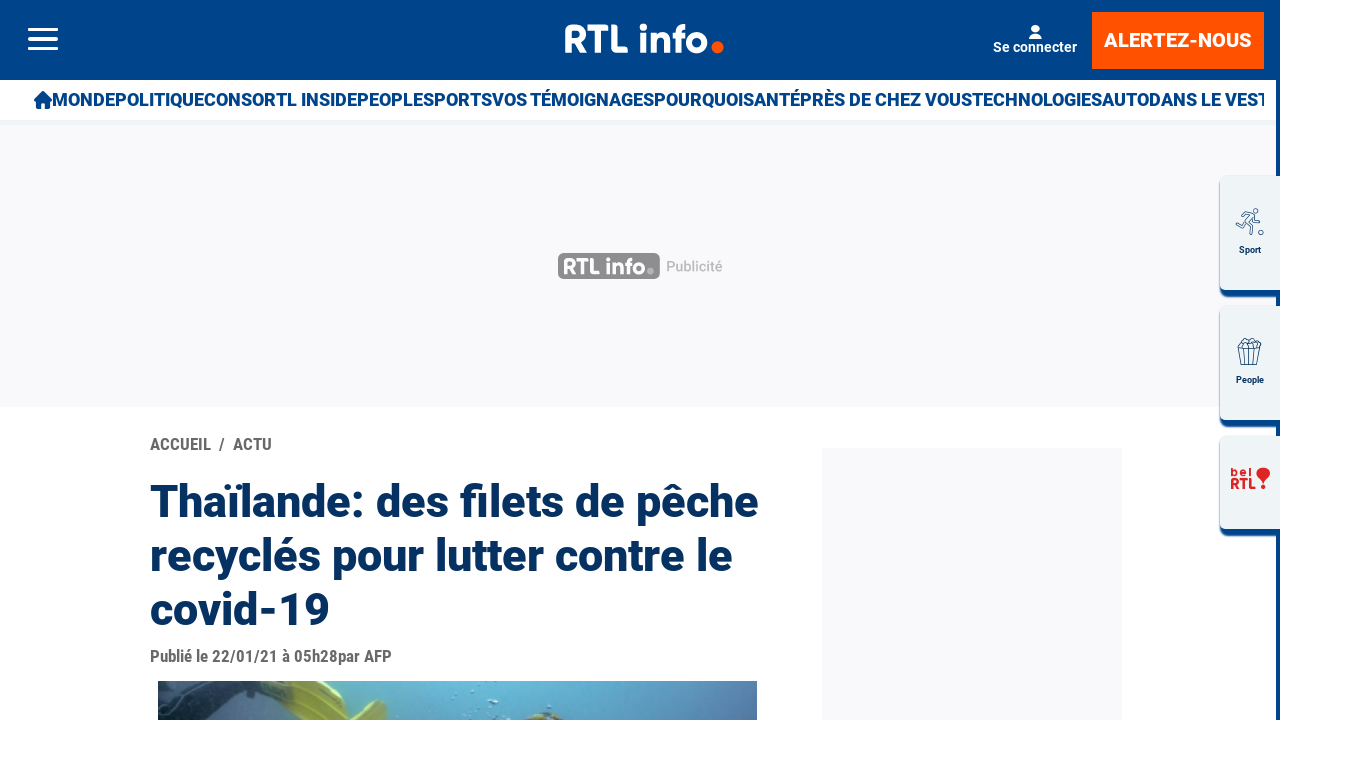

--- FILE ---
content_type: text/html; charset=utf-8
request_url: https://www.rtl.be/actu/thailande-des-filets-de-peche-recycles-pour-lutter-contre-le-covid-19/2021-01-22/article/366079
body_size: 52499
content:
<!doctype html>
<html lang="fr" prefix="og: http://ogp.me/ns# fb: http://ogp.me/ns/fb# article: http://ogp.me/ns/article#">
<head>
  <meta http-equiv="Content-Type" content="text/html; charset=utf-8">
  <meta http-equiv="X-UA-Compatible" content="IE=edge,chrome=1">
  <meta name="viewport" content="width=device-width, initial-scale=1.0">
  <title>Thaïlande: des filets de pêche recyclés pour lutter contre le covid-19 - RTL Info</title>
      <script>dataLayer=[{"typeUser":"Anonymous",
"typePage":"Article",
"nodetype":"Article",
"path":"actu/thailande-des-filets-de-peche-recycles-pour-lutter-contre-le-covid-19/2021-01-22/article/366079",
"nodeid":"366079",
"termid":"1",
"nodepublicationdate":"vendredi 22 janvier 2021",
"nodepublicationhour":"05:28",
"nodeeditorialupdatedate":"lundi 19 janvier 2026",
"nodeeditorialupdatehour":"18:50",
"dpipagetitle":"Thaïlande: des filets de pêche recyclés pour lutter contre le covid-19",
"nodetitle":"Thaïlande: des filets de pêche recyclés pour lutter contre le covid-19",
"userID":"",
"userstatut":"anonyme",
"gender":"",
"emailhash":"",
"maindestname":"Actu",
"Statut":"Bloqué",
"role":"utilisateur anonyme",
"breadcrumb":"actu",
"RestrictedAccess":"Non",
"breadcrumb2":["actu"],"sensitive":"false",
"member_status_v2":"anonyme",
"articlelength":"25",
"reading_time":"3",
"media_enrichment":"photo",
"Video":"",
"dpi_author":"AFP",
"sectionid":"",
"publiredactionnel":"false"}];</script>
<meta name='pbstck_context:member_status' content='anonyme' />
<meta name='pbstck_context:media_enrichment' content='photo' />      
      



                <script type="text/javascript">
                    window.didomiOnReady = window.didomiOnReady || [];
                    window.didomiEventListeners = window.didomiEventListeners || [];
                    window.drupalScripts = window.drupalScripts || [];
                    //var dataLayer = dataLayer || [];
                    var googletag = googletag || {};
                    googletag.cmd = googletag.cmd || [];
                    window.gdprAppliesGlobally=true;
                </script>
                <script type="text/javascript">
                    window.didomiConfig = {
                        website: {
                            apiKey: 'd61b41a5-a2eb-4bce-b008-f1bc116956ea',
                            name: 'RTL-Info',
                        }
                    };

                </script>

                <script async id="spcloader" type="text/javascript" src="https://sdk.privacy-center.org/d61b41a5-a2eb-4bce-b008-f1bc116956ea/loader.js?target=www.rtl.be"></script>
                <script type="text/javascript">
                    (function(){function a(e){if(!window.frames[e]){if(document.body&&document.body.firstChild){var t=document.body;var n=document.createElement("iframe");n.style.display="none";n.name=e;n.title=e;t.insertBefore(n,t.firstChild)}
                    else{setTimeout(function(){a(e)},5)}}}function e(n,r,o,c,s){function e(e,t,n,a){if(typeof n!=="function"){return}if(!window[r]){window[r]=[]}var i=false;if(s){i=s(e,t,n)}if(!i){window[r].push({command:e,parameter:t,callback:n,version:a})}}e.stub=true;function t(a){if(!window[n]||window[n].stub!==true){return}if(!a.data){return}
                        var i=typeof a.data==="string";var e;try{e=i?JSON.parse(a.data):a.data}catch(t){return}if(e[o]){var r=e[o];window[n](r.command,r.parameter,function(e,t){var n={};n[c]={returnValue:e,success:t,callId:r.callId};a.source.postMessage(i?JSON.stringify(n):n,"*")},r.version)}}
                        if(typeof window[n]!=="function"){window[n]=e;if(window.addEventListener){window.addEventListener("message",t,false)}else{window.attachEvent("onmessage",t)}}}e("__tcfapi","__tcfapiBuffer","__tcfapiCall","__tcfapiReturn");a("__tcfapiLocator");})();
                </script>

                <script type="text/javascript">
                    var mapTosync = new Map();
                    var didomiLoaded = false;



                    const getGtmVendorStatus = function() {
                        return {
                            'googleAnalytics': Didomi.getUserConsentStatusForVendor('google') , 
                            'facebook': Didomi.getUserConsentStatusForVendor('c:facebook') , 
                            'Hotjar': Didomi.getUserConsentStatusForVendor('c:hotjar') , 
                            'rebelai': Didomi.getUserConsentStatusForVendor('c:rebelai-HYiEpAJV') , 
                            'tradetracker': Didomi.getUserConsentStatusForVendor('c:tradetrac-rqFk6jHg') , 
                            'adform': Didomi.getUserConsentStatusForVendor('50') , 
                            'teads': Didomi.getUserConsentStatusForVendor('132') , 
                            'Selligent': Didomi.getUserConsentStatusForVendor('c:selligent-UcPkkRx4') , 
                            'gads': Didomi.getUserConsentStatusForVendor('google') , 
                            'optimize': Didomi.getUserConsentStatusForVendor('google') , 
                            'adwords': Didomi.getUserConsentStatusForVendor('google') , 
                            'Qiota': Didomi.getUserConsentStatusForVendor('c:qiota-hUYHKww2') , 
                            'piano': Didomi.getUserConsentStatusForVendor('c:piano') , 
                            'cxense': Didomi.getUserConsentStatusForVendor('412') , 
                            'lotame': Didomi.getUserConsentStatusForVendor('95') , 
                            'froomle': Didomi.getUserConsentStatusForVendor('c:froomle') 
                        };
                    };

                    const registerToCmp=function(e,t,o,n,s){pubLog(LogLevel.TRACE,"Didomi","registerToCmp  "+e),mapTosync.set(e,new Map([["id",e],["name",t],["status",0],["loaded",!1],["loadFunction",o],["acceptFunction",n],["refuseFunction",s],])),didomiLoaded&&(pubLog(LogLevel.TRACE,"Didomi","registerToCmp  load "+e),o(Didomi.getUserConsentStatusForVendor(e)),mapTosync.get(e).set("loaded",!0),Didomi.getUserConsentStatusForVendor(e)?mapTosync.get(e).set("status",1):mapTosync.get(e).set("status",-1))},loadMapToSync=function(e){e.get("loadFunction")(Didomi.getUserConsentStatusForVendor(e.get("id"))),e.set("loaded",!0),Didomi.getUserConsentStatusForVendor(e.get("id"))?e.set("status",1):e.set("status",-1)},timeoutToCmp=function(){pubLog(LogLevel.DEBUG,"Didomi","Timeout function called"),didomiLoaded?(pubLog(LogLevel.DEBUG,"Didomi","Timeout Didomi Loaded"),mapTosync.forEach(function(e,t){e.get("loaded")||(pubLog(LogLevel.TRACE,"Didomi","Timeout Load "+t),loadMapToSync(e))})):setTimeout(timeoutToCmp,5e3)};setTimeout(timeoutToCmp,1e4),window.didomiOnReady.push(function(e){pubLog(LogLevel.DEBUG,"Didomi","didomiOnReady start"),e.notice.isVisible()||(didomiLoaded=!0,pubLog(LogLevel.DEBUG,"Didomi","didomiOnReady -> didomiLoaded"),dataLayer.push({event:"custom-didomi-loaded",vendors:getGtmVendorStatus()}),mapTosync.forEach(function(e,t){pubLog(LogLevel.TRACE,"Didomi","didomiOnReady  "+t),loadMapToSync(e)})),(void 0===e.getUserConsentStatusForPurposeExtended||null==e.getUserConsentStatusForPurposeExtended)&&(e.getUserConsentStatusForPurposeExtended=function(e){let t=this.getConfig().purposeTypeAssociations[e];if(void 0===t)return this.getUserConsentStatusForPurpose(e);{let o=!0,n=0;for(;o&&n<t.length;)o=o&&this.getUserConsentStatusForPurpose(t[n]),n++;return o}})}),window.didomiEventListeners.push({event:"consent.changed",listener:function(e){for(var t in pubLog(LogLevel.DEBUG,"Didomi","consent.changed start"),didomiLoaded?dataLayer.push({event:"custom-didomi-changed",vendors:getGtmVendorStatus()}):(didomiLoaded=!0,pubLog(LogLevel.DEBUG,"Didomi","consent.changed -> didomiLoaded"),dataLayer.push({event:"custom-didomi-loaded",vendors:getGtmVendorStatus()})),mapTosync.forEach(function(e,t){e.get("loaded")?Didomi.getUserConsentStatusForVendor(e.get("id"))?(void 0!==e.get("acceptFunction")&&e.get("acceptFunction")(),e.set("status",1)):(void 0!==e.get("refuseFunction")&&e.get("refuseFunction")(),e.set("status",-1)):(pubLog(LogLevel.TRACE,"Didomi","consent.changed  "+t),loadMapToSync(e))}),mapTosync.keys())mapTosync.get(t).get("loaded")?Didomi.getUserConsentStatusForVendor(mapTosync.get(t).get("id"))?(void 0!==mapTosync.get(t).get("acceptFunction")&&mapTosync.get(t).get("acceptFunction")(),mapTosync.get(t).set("status",1)):(void 0!==mapTosync.get(t).get("refuseFunction")&&mapTosync.get(t).get("refuseFunction")(),mapTosync.get(t).set("status",-1)):(pubLog(LogLevel.TRACE,"Didomi","consent.changed  "+t),mapTosync.get(t).get("loadFunction")(Didomi.getUserConsentStatusForVendor(mapTosync.get(t).get("id"))),mapTosync.get(t).set("loaded",!0),Didomi.getUserConsentStatusForVendor(mapTosync.get(t).get("id"))?mapTosync.get(t).set("status",1):mapTosync.get(t).set("status",-1))}});const showConsentVendors=function(){"undefined"!=typeof Didomi&&Didomi.preferences.show("vendors")};

                </script>






    <script type="text/javascript">
        const LogLevel={DISABLE:0,INFO:1,DEBUG:2,TRACE:3,OVERWRITE:4},storageAvailable=function(e){try{var t=window[e],r="__storage_test__";return t.setItem(r,r),t.removeItem(r),!0}catch(o){return o instanceof DOMException&&(22===o.code||1014===o.code||"QuotaExceededError"===o.name||"NS_ERROR_DOM_QUOTA_REACHED"===o.name)&&0!==t.length}},enabledPubLog=function(e,t){"undefined"!==t&&null!==t&&(t=t.toUpperCase()),storageAvailable("sessionStorage")&&sessionStorage.setItem(t,e)},disabledPubLog=function(e){"undefined"!==e&&null!==e&&(e=e.toUpperCase()),storageAvailable("sessionStorage")&&sessionStorage.setItem(e,LogLevel.DISABLE)},pubLog=function(e,t,r){var o=t;("undefined"!==t&&null!==t&&(o=t.toUpperCase(),t=t.toLowerCase()),storageAvailable("sessionStorage"))?e<=sessionStorage.getItem(o)&&console.log(o+":: "+r):urlParams.has(t+"log")&&e<=urlParams.get(t+"log")&&console.log(o+":: "+r)},checkLogLevel=function(e,t){var r=t;return"undefined"!==t&&null!==t&&(r=t.toUpperCase()),!!(storageAvailable("sessionStorage")&&e<=sessionStorage.getItem(r))},getLogLevel=function(e){if(!e)return LogLevel.DISABLE;let t;switch(e.toUpperCase()){case"OVERWRITE":t=LogLevel.OVERWRITE;break;case"TRACE":t=LogLevel.TRACE;break;case"DEBUG":t=LogLevel.DEBUG;break;case"INFO":t=LogLevel.INFO;break;default:t=LogLevel.DISABLE}return t},urlParams=new URLSearchParams(window.location.search);urlParams.has("dfplog")&&enabledPubLog(getLogLevel(urlParams.get("dfplog")),"dfp"),urlParams.has("iaslog")&&enabledPubLog(getLogLevel(urlParams.get("iaslog")),"ias"),urlParams.has("smartlog")&&enabledPubLog(getLogLevel(urlParams.get("smartlog")),"smart"),urlParams.has("didomilog")&&enabledPubLog(getLogLevel(urlParams.get("didomilog")),"didomi"),String.prototype.sansAccent=function(){for(var e=[/[\300-\306]/g,/[\340-\346]/g,/[\310-\313]/g,/[\350-\353]/g,/[\314-\317]/g,/[\354-\357]/g,/[\322-\330]/g,/[\362-\370]/g,/[\331-\334]/g,/[\371-\374]/g,/[\321]/g,/[\361]/g,/[\307]/g,/[\347]/g,/[��]/g,/[��]/g],t=["A","a","E","e","I","i","O","o","U","u","N","n","C","c","OE","oe"],r=this,o=0;o<e.length;o++)r=r.replace(e[o],t[o]);return r},String.prototype.withoutSpecialChars=function(e){return this.replace(/[^\w\/\ \u00C0-\u017F]/gi,e)};const transformText=function(e){return e=(e=(e=e.sansAccent()).replace(/[-_]/gi," ")).withoutSpecialChars("")};window.getCookie=function(e){let t=document.cookie.split(";");for(let r=0;r<t.length;r++)if(t[r].trimStart().startsWith(e))return t[r].trimStart()},window.parseJwt=function(e){var t=e.split(".")[1].replace(/-/g,"+").replace(/_/g,"/");return JSON.parse(decodeURIComponent(window.atob(t).split("").map(function(e){return"%"+("00"+e.charCodeAt(0).toString(16)).slice(-2)}).join("")))},window.getJwtJson=function(){let e="undefined"!=typeof JWTTokenName?JWTTokenName:"jwtToken",t=window.getCookie(e);return!!t&&parseJwt(t)},window.getCookieById=function(e){for(var t=e+"=",r=decodeURIComponent(document.cookie).split(";"),o=0;o<r.length;o++){for(var a=r[o];" "==a.charAt(0);)a=a.substring(1);if(0==a.indexOf(t))return a.substring(t.length,a.length)}return""};
    </script>


  
      <!-- Google Tag Manager -->
    <script>(function(w,d,s,l,i){w[l]=w[l]||[];w[l].push({'gtm.start':
    new Date().getTime(),event:'gtm.js'});var f=d.getElementsByTagName(s)[0],
    j=d.createElement(s),dl=l!='dataLayer'?'&l='+l:'';j.async=true;j.src=
    '//www.googletagmanager.com/gtm.js?id='+i+dl;f.parentNode.insertBefore(j,f);
    })(window,document,'script','dataLayer','GTM-W26QMN');</script>
    <!-- End Google Tag Manager -->    <meta http-equiv="Content-Type" content="text/html; charset=utf-8" />
<meta http-equiv="x-dns-prefetch-control" content="on" />
<link rel="dns-prefetch" href="//rtleng.rosselcdn.net" />
<!--[if IE 9]>
<link rel="prefetch" href="//rtleng.rosselcdn.net" />
<![endif]-->
<script>
    if (window.Drupal === undefined) { window.Drupal = { 'settings': {}, 'behaviors': {}, 'locale': {} }; }
    if(window.drupalScripts === undefined) { window.drupalScripts = []; }
</script><link rel="dns-prefetch" href="https://fastlane.rubiconproject.com" /><link rel="dns-prefetch" href="https://securepubads.g.doubleclick.net" /><link rel="dns-prefetch" href="https://ib.adnxs.com" /><link rel="dns-prefetch" href="https://admp-tc-rossel.adtlgc.com" /><link rel="preconnect" href="https://mcdp-chidc2.outbrain.com" /><link rel="preconnect" href="http://log.outbrainimg.com" /><link rel="preconnect" href="http://revee.outbrain.com" /><link rel="preconnect" href="https://admp-tc-rossel.adtlgc.com" /><link rel="preload" href="/sites/all/themes/enacarbon_rtl/fonts/gilroy/gilroy-black.woff2" as="font" crossorigin="anonymous"><link rel="preload" href="/sites/all/themes/enacarbon_rtl/fonts/roboto/roboto-latin-regular.woff2" as="font" crossorigin="anonymous"><link rel="preload" href="/sites/all/themes/enacarbon_rtl/fonts/roboto/roboto-latin-700.woff2" as="font" crossorigin="anonymous"><link rel="preload" href="/sites/all/themes/enacarbon_rtl/fonts/roboto/roboto-latin-900.woff2" as="font" crossorigin="anonymous"><link rel="preload" href="/sites/all/themes/enacarbon_rtl/fonts/icons/main.woff2" as="font" crossorigin="anonymous"><script type="didomi/javascript" data-purposes="cookies" data-vendor="iab:131">
 var script = document.createElement("script");
 script.src = "https://rtleng.rosselcdn.net/sites/all/themes/enacarbon_rtl/js/id5-bootstrap.js";
 script.type = "text/javascript";
 script.onload = function() {
 window.id5Bootstrap.initTrueLinkId(1573);
  };
 document.head.appendChild(script);
 </script><link rel="preload" href="https://securepubads.g.doubleclick.net/tag/js/gpt.js" as="script"><script src="https://www.ultimedia.com/js/common/visible_player.js" async></script><script src="https://rtleng.rosselcdn.net/sites/all/themes/enacarbon_rtl/js/id5_to_cxense.js"></script><script type="application/ld+json">{"@context":"https:\/\/schema.org","@type":"NewsArticle","mainEntityOfPage":{"@type":"WebPage","@id":"https:\/\/www.rtl.be\/actu\/thailande-des-filets-de-peche-recycles-pour-lutter-contre-le-covid-19\/2021-01-22\/article\/366079"},"headline":"Tha\u00eflande: des filets de p\u00eache recycl\u00e9s pour lutter contre le covid-19","description":"","alternativeHeadline":"","name":"Tha\u00eflande: des filets de p\u00eache recycl\u00e9s pour lutter contre le covid-19","articleBody":"Au large des c\u00f4tes tha\u00eflandaises, une \u00e9quipe de plongeurs tente de d\u00e9m\u00ealer un amas de filets de p\u00eache enroul\u00e9 autour d'un r\u00e9cif fragile, une op\u00e9ration destin\u00e9e \u00e0 prot\u00e9ger la vie marine mais aussi \u00e0 lutter contre le coronavirus.Les \"filets fant\u00f4mes\" jet\u00e9s par la puissante industrie de la p\u00eache locale sont une source mortelle de pollution plastique, prenant au pi\u00e8ge les tortues ou endommageant les d\u00e9licats lits de corail pr\u00e9sents dans le golfe de Tha\u00eflande.Si rien n'est fait, ces filets \"pourraient rester \u00e0 la d\u00e9rive pendant des d\u00e9cennies. Ils capturent des animaux marins ou deviennent leur nourriture\", d\u00e9clare \u00e0 l'AFP Ingpat Pakchairatchakul de la Fondation pour une justice environnementale (EJF). Ingpat accompagne les plongeurs du projet Net free seas, qui vise \u00e0 r\u00e9cup\u00e9rer les filets usag\u00e9s et \u00e0 recycler le plastique qu'ils contiennent. Dans ce cas, les filets seront utilis\u00e9s pour fabriquer des \u00e9crans faciaux et d'autres objets anti covid-19.Les responsables de cette initiative veulent prouver que la protection marine peut \u00eatre commercialement viable en Tha\u00eflande, l'un des plus gros producteurs de d\u00e9chets oc\u00e9aniques au monde. Il y a 2 ans, un \u00e9v\u00e9nement a provoqu\u00e9 l'indignation du public lorsqu'un b\u00e9b\u00e9 dugong, une esp\u00e8ce en danger, baptis\u00e9 Mariam est d\u00e9c\u00e9d\u00e9 d'une infection caus\u00e9e par du plastique d\u00e9couvert dans son estomac. Les Tha\u00eflandais avaient pass\u00e9 des mois \u00e0 suivre en direct sur internet les efforts des \u00e9quipes de v\u00e9t\u00e9rinaires pour tenter de soigner et sauver l'animal. Mariam fait partie de la vingtaine de grands animaux marins morts ou bless\u00e9s trouv\u00e9s chaque ann\u00e9e \u00e9chou\u00e9s sur les c\u00f4tes tha\u00eflandaises, selon Chaturathep Khowinthawong, directeur de l'agence de gestion du parc marin du royaume.\"Plus de 70 pour cent d'entre eux sont bless\u00e9s par les filets fant\u00f4mes et ont des coupures profondes dans le corps\", dit-il. \"Une fois bloqu\u00e9s, leurs chances de survie sont inf\u00e9rieures \u00e0 10%.\" - \"Plus j'en ramasse, plus le courant m'en renvoie\" -Net Free Seas a r\u00e9cup\u00e9r\u00e9 15 tonnes de filets de p\u00eache abandonn\u00e9s dans les eaux de mer au cours de sa premi\u00e8re ann\u00e9e d'exploitation. A l'\u00e9chelle mondiale, la FAO estime que 640 000 tonnes de mat\u00e9riel de p\u00eache perdu ou jet\u00e9 finissent dans les oc\u00e9ans chaque ann\u00e9e.Dans le golfe de Tha\u00eflande, certains p\u00eacheurs locaux disent soutenir le projet. \"C'est une situation gagnant-gagnant\", d\u00e9clare \u00e0 l'AFP Somporn Pantumas, un p\u00eacheur de la cit\u00e9 portuaire de Rayong. Cela leur fait \"une nouvelle source de revenus, la plage et la mer sont propres et les p\u00eacheurs retrouvent un sentiment de camaraderie.\"L'homme de 59 ans est l'un des 700 membres des communaut\u00e9s de p\u00eacheurs de Tha\u00eflande qui revendent leurs filets usag\u00e9s au programme, au lieu de les jeter \u00e0 l'eau. Somporn raconte que ses filets remontent souvent plus de d\u00e9bris plastiques que de poissons. Et \"plus j'en ramasse, plus le courant m'en renvoie de nouveaux...\", se d\u00e9sesp\u00e8re-t-il.Les filets collect\u00e9s sont envoy\u00e9s pour \u00eatre lav\u00e9s, d\u00e9chiquet\u00e9s, m\u00e9lang\u00e9s \u00e0 d'autres plastiques jet\u00e9s puis fondus chez Qualy Design, une PME sp\u00e9cialis\u00e9e dans le moulage d'articles m\u00e9nagers recycl\u00e9s. Ils sont utilis\u00e9s pour fabriquer des \u00e9crans faciaux, des vaporisateurs de gel hydroalcoolique ou des \u00e9crans de s\u00e9paration de table largement utilis\u00e9s dans les restaurants de Bangkok et de sa r\u00e9gion depuis le d\u00e9but de la pand\u00e9mie.L'entreprise a m\u00eame invent\u00e9 des petits gadgets permettant d'actionner un ascenseur ou de retirer de l'argent sans toucher les boutons avec ses doigts et donc sans risque d'infection. Compar\u00e9s \u00e0 d'autres mat\u00e9riaux, les filets de p\u00eache sont les plus difficiles \u00e0 travailler et les plus chers, explique \u00e0 l'AFP le directeur marketing de l'entreprise, Thosphol Suppametheekulwat. \"Mais nous avons saut\u00e9 dessus parce que nous voulons contribuer \u00e0 sauver l'oc\u00e9an\", affirme-t-il.","isAccessibleForFree":"True","hasPart":{"@type":"WebPageElement","isAccessibleForFree":"True","cssSelector":null},"isPartOf":{"@type":["CreativeWork","Product"],"name":"RTL Info","productID":"h:all","sku":null},"image":[{"@type":"ImageObject","url":"https:\/\/rtleng.rosselcdn.net\/sites\/default\/files\/dpistyles_v2\/ena_16_9_extra_big\/2022\/09\/16\/node_366079\/1116300\/public\/2022\/09\/16\/10239257.jpg?itok=77scD7vo1664676840","width":"1350","height":"759"},{"@type":"ImageObject","url":"https:\/\/rtleng.rosselcdn.net\/sites\/default\/files\/dpistyles_v2\/ena_16_9_extra_big\/2022\/09\/16\/node_366079\/1116301\/public\/2022\/09\/16\/10239262.jpg?itok=pH6fqEkM1664676840","width":"1350","height":"759"},{"@type":"ImageObject","url":"https:\/\/rtleng.rosselcdn.net\/sites\/default\/files\/dpistyles_v2\/ena_16_9_extra_big\/2022\/09\/16\/node_366079\/1116302\/public\/2022\/09\/16\/10239261.jpg?itok=ivrq2Hyv1664676840","width":"1350","height":"759"},{"@type":"ImageObject","url":"https:\/\/rtleng.rosselcdn.net\/sites\/default\/files\/dpistyles_v2\/ena_16_9_extra_big\/2022\/09\/16\/node_366079\/1116303\/public\/2022\/09\/16\/10239260.jpg?itok=7kDrJEJy1664676840","width":"1350","height":"759"},{"@type":"ImageObject","url":"https:\/\/rtleng.rosselcdn.net\/sites\/default\/files\/dpistyles_v2\/ena_16_9_extra_big\/2022\/09\/16\/node_366079\/1116304\/public\/2022\/09\/16\/10239259.jpg?itok=aDoc7Ua31664676840","width":"1350","height":"759"},{"@type":"ImageObject","url":"https:\/\/rtleng.rosselcdn.net\/sites\/default\/files\/dpistyles_v2\/ena_16_9_extra_big\/2022\/09\/16\/node_366079\/1116305\/public\/2022\/09\/16\/10239258.jpg?itok=iUzd5kTT1664676840","width":"1350","height":"759"}],"datePublished":"2021-01-22T05:28:06+01:00","dateModified":"2021-01-22T05:28:06+01:00","keywords":["coronavirus"],"articleSection":"Actu","author":{"@type":"Person","name":"RTL Info","jobTitle":"Journaliste","sameAs":null},"publisher":{"@type":"Organization","name":"RTL Info","sameAs":"[\"\"]","logo":{"@type":"ImageObject","url":"https:\/\/www.rtl.be\/","width":400,"height":600}}}</script><script type="application/ld+json">
                     {
                      "@context": "https://schema.org",
                      "@type": "NewsArticle",
                      "mainEntityOfPage":{"@type":"WebPage","@id":"https://www.rtl.be/actu/thailande-des-filets-de-peche-recycles-pour-lutter-contre-le-covid-19/2021-01-22/article/366079"},
                      "headline": "Thaïlande: des filets de pêche recyclés pour lutter contre le covid-19",
                      "description": "",
                      "articleBody": "",
                      "image":{"@type":"ImageObject","url": "https://rtleng.rosselcdn.net/sites/default/files/dpistyles_v2/rtl_16_9_1124w/2022/09/16/node_/1116305/public/2022/09/16/10239258.jpg?itok=FyNWlenE1664676840","width":"1124","height":"632"},
                      "datePublished" : "",
                      "dateModified":"",
                      "articleSection" : "",
                      "publisher": {
                       "@type" : "Organization",
                       "name"  : "",
                       "logo": {
                        "@type": "ImageObject",
                        "url":"https://www.rtl.be/sites/all/themes/enacarbon_rtl/images/logos/rtlinfo-jsonld.png",
                        "width": "209",
                        "height": "60"
                        }
                      },
                      "author" : {
                       "@type" : "Person",
                       "name"  : "Par RTL Info"
                      }
                    }
                    </script>
                   <link rel="dns-prefetch" href="//gabe.hit.gemius.pl" />
<link rel="dns-prefetch" href="//ls.hit.gemius.pl" />
<script>var rtlSsoConfig = {
  brand: 'RTL info',
  createdBy: 'rtlinfo-web',
  sessionCookie: "CRTL_SESSION",
  requiredNewsletters: 'rtlinfo,promosrtl',
  sbDisplayed: false, // la sitebar sera affichée sur le site desktop et masquée en mobile
  sbContainer: "i-header",
  sbWrapperClassName: "Sitesbar_U",
  altLoginButtons: [{
    selector: "#btnProfile", // le bouton dans le menu mobile avec l'id "login-button" permettra de se connecter
    label: "Se connecter"
  },{
    selector: "#btnProfil", // le bouton dans le menu mobile avec l'id "login-button" permettra de se connecter
    label: "Je me connecte"
  }],
  altRegisterButtons: [{
    selector: "#btnSub", // le bouton dans le menu mobile avec l'id "register-button" permettra de créer un compte
    label: "Inscription"
  }]
}</script>
<script>var ssoLoaderUrl = "https://sso.rtl.be/js/sso.min.js";
var s=document.createElement("script");s.src=ssoLoaderUrl,s.async=!0,document.head.appendChild(s);</script>
<script type="text/javascript"> 
    //Hack Drupal
</script>
      <meta name="pbstck_context:site_name" content="RTLINFO"/>
    <meta name="pbstck_context:device_type" content="desktop"/>
    <meta name="pbstck_context:page_type" content="Article"/>
    <meta name="pbstck_context:environment" content="production"/>
    <meta name="pbstck_context:section" content="article"/>
    
    <meta name="pbstck_context:inventory_type" content="web"/>
    <script async type='text/javascript' src='https://boot.pbstck.com/v1/adm/fa808d3f-1c18-4af7-8895-6d248e8d76c4'></script>

 
    <!-- Init var Slot -->  
    <!-- prebidsWrapperJs -->
        <script type="text/javascript">
           var adUnitPath = "/81985301/RTLINFO/web/actu";
        </script>
    <!--   // builder=PrebidsWrapperTagBuilder, site=RTLINFO, pageType=node, context=/Sections/Actu, position=, edition=, domain=www.rtl.be
    
 -->
 
    <!-- Rossel Backbone-->
    <!--dBlockGTMId-->
<!-- Init Ads SDKs -->
<script async="async" type="text/javascript"> 
    /* Context /Sections/Actu */
        var oldRefresh;
        var googletag = googletag || {};
        googletag.cmd = googletag.cmd || [];
        var pbjs = pbjs || {};
        pbjs.que = pbjs.que || [];
        var sas = sas || {};
        sas.cmd = sas.cmd || [];
        var cX = cX || {};
        cX.callQueue = cX.callQueue || []; 
    if(checkLogLevel(LogLevel.DEBUG, 'DFP')) {
        googletag.cmd.push(function() {
            pubLog(LogLevel.DEBUG, 'DFP','GAM is Loaded. The queue is treated');
        });
    } 
    if(checkLogLevel(LogLevel.OVERWRITE, 'DFP')) {
            googletag.cmd.push(function() {
                oldRefresh = googletag.pubads().refresh;
                googletag.pubads().refresh = function(data) {
                    var err = new Error();
                    pubLog(LogLevel.OVERWRITE, 'DFP',err.stack);
                    oldRefresh(data);
                };
            });
        }
    const userAgentCanDisplayAd = function() {
        return true;
    } 
        var adService = "GOOGLE";
        registerToCmp("google", "Google",
            function(userCmpIsConsent) {
                if(userCmpIsConsent) {
                    adService = "GOOGLE";
pubLog(LogLevel.DEBUG, 'DFP',"Script Loading managed by pubStack");
                } else {
                    adService = "SMARTAD";
                    loadSmartAdJs();
                    
                }
        },
        function() {
            googletag.cmd.push(function() {
                googletag.pubads().setRequestNonPersonalizedAds(1);
            });
        },
        function() {
            googletag.cmd.push(function() {
                googletag.pubads().setRequestNonPersonalizedAds(0);
            });
        });
 
</script> 
 
<!-- Custom functions -->
<script type="text/javascript"> 
    var adserverRequestSent = false;
    var refreshReady = {};
    const addService = function(key) {
        refreshReady[key] = false;
    }
    addService('DFP');
    
    
     
     
addService('Didomi');
window.didomiEventListeners.push({
    event: 'integrations.consentpassedtodfp',
    listener: function (data) {
        if (data.index === 0) {
            pubLog(LogLevel.DEBUG, "Didomi", "data.index = "+data.index+" -> Ask to refresh Ads");
            asyncRefreshDFPAds(data.consentStatus !== 'undefined' && data.consentStatus === true, 'Didomi');
        } else {
            pubLog(LogLevel.DEBUG, "Didomi", "data.index = "+data.index+" -> Don't ask to refresh Ads");
            googletag.cmd.push(function() {
                googletag.pubads().setRequestNonPersonalizedAds(data.consentStatus !== 'undefined' && data.consentStatus === true ? 0 : 1);
            });
        }
    }
});
    var isConsentPub = function() {
            return true; // Managed by Didomi
    } 
    var isConsentDFP = function() {
        try {
            if (typeof Didomi != 'undefined') {
                return Didomi.getUserConsentStatusForVendor('google');
            } else {
                return false;
            }
        } catch (e) {
            return false;
        }
    } 
    var canDisplayAd = function() {
        return typeof cookieConsentExists == "undefined" || cookieConsentExists("pub");
    }
    var asyncRefreshDFPAds =  function (personalized, key) {
        pubLog(LogLevel.DEBUG, 'DFP', key+" ask to asyncRefresh Ads"); 
        googletag.cmd.push(function() {
            refreshDFPAds(personalized, key);
        });
    } 
    var refreshDFPAds = function(personalized, key) {
        pubLog(LogLevel.DEBUG, 'DFP', key+" ask to refresh Ads");
        var consentPub = personalized == true || isConsentDFP();
        //var displayAd = (personalized != undefined) || canDisplayAd();
        var displayAd = true; 
        if(refreshReady.hasOwnProperty(key)) {
            refreshReady[key] = true;
        } 
        pubLog(LogLevel.DEBUG, 'DFP', "The refresh is managed in another side");
    } 
    var isTeadsDisplayAd = function (isDisplay) {
        if(isDisplay) {
            pubLog(LogLevel.DEBUG, 'TEADS', "Don't display DFP Ads");
        } else {
            pubLog(LogLevel.DEBUG, 'TEADS', "Can display DFP Ads");
            googletag.cmd.push(function() {
                googletag.pubads().refresh([]);
            });
        }
    } 
var showConsentPopup = function() {
    Didomi.preferences.show();
} 
</script>
<script type="didomi/javascript" >
</script> 
<!-- Cxense -->
    <script type="didomi/javascript"  data-vendor="iab:412">
    const siteId = '1137422379740805931';
    const persistedQueryId = 'c281d90539d1ec4941b8c4791914fa10067389ae';
    const cxenseOrigin = '';
    if (isConsentPub()) {
        cX.callQueue.push(['setSiteId', siteId]);  // <-- Insert the correct site identifier here!
        if (typeof window.parseJwt !== 'undefined' && typeof window.getCookieById !== 'undefined'
            && typeof window.getCookieById('CRTL_SESSION') !== 'undefined'
            && window.getCookieById('CRTL_SESSION') !== ''
         ) {
            var cxUserId = window.parseJwt(window.getCookieById('CRTL_SESSION')).user.loginID;
            pubLog(LogLevel.DEBUG,'CXENSE','UserID '+cxUserId+' comes from jwtToken in synchronous' );
            cX.callQueue.push(['setCustomParameters', {'registered': 'TRUE'}]);
            cX.callQueue.push(['addExternalId', {'id': cxUserId, 'type': 'roh'}])
        } else {
            pubLog(LogLevel.DEBUG,'CXENSE','No userID');
            cX.callQueue.push(['setCustomParameters', {'registered': 'FALSE'}]);
            const cxenseLogin = function (event) {
                if(event.data.message === 'GtmPush' && event.data.value.event === 'login'){
                    pubLog(LogLevel.DEBUG,'CXENSE','UserID '+event.data.value.uid+' comes from bahamas in asynchronous' );
                    cX.callQueue.push(['setCustomParameters', {'registered': 'TRUE'}]);
                    cX.callQueue.push(['addExternalId', {'id': event.data.value.uid, 'type': 'roh'}])
                    cX.callQueue.push(['sendPageViewEvent']);
                    window.removeEventListener('message', cxenseLogin);
                }
            }
            window.addEventListener('message', cxenseLogin);
        } 
        cX.callQueue.push(['sendPageViewEvent']);
        cX.callQueue.push(['sync','appnexus']);
        cX.callQueue.push(['sync','adform']);
    }
</script>
    <script type="didomi/javascript" >
        cX.callQueue.push(['getUserSegmentIds', {persistedQueryId: "c281d90539d1ec4941b8c4791914fa10067389ae", callback: function(segments) {
                if(typeof window.localStorage === 'object' && typeof window.localStorage.getItem === 'function') {
                    localStorage.setItem("cxSegments", segments.join(","));
                }
            }}]);
    </script>
    <script type="text/javascript">
        function getUserSegmentIdsLocal() {
            var segments = [];
            if(typeof window.localStorage === 'object' && typeof window.localStorage.getItem === 'function' && localStorage.getItem("cxSegments") !== null && localStorage.getItem("cxSegments").length>0) {
                segments = localStorage.getItem("cxSegments").split(',');
            }
            return segments;
        }
    </script>
    <script type="didomi/javascript"  data-vendor="iab:412">
    if (isConsentPub()) {
        (function (d, s, e, t) {
            e = d.createElement(s);
            e.type = 'text/java' + s;
            e.async = 'async';
            e.src = 'http' + ('https:' === location.protocol ? 's://s' : '://') + 'cdn.cxense.com/cx.js';
            t = d.getElementsByTagName(s)[0];
            t.parentNode.insertBefore(e, t);
        })(document, 'script');
    }
</script>
<!-- Ads implementations -->
<!--Adomik randomizer for ad call key value targeting--> 
    <script type='text/javascript'> 
        window.Adomik = window.Adomik || {}; 
        Adomik.randomAdGroup = function() { 
            var rand = Math.random(); 
            switch (false) { 
                case !(rand < 0.45): return "ad_ex" + (Math.floor(100 * rand%9)); 
                case !(rand < 0.5): return "ad_bc"; 
                default: return "ad_opt"; 
            } 
        }; 
    </script>
 
    <script>
        const loadSmartAdJs = function() {
            pubLog(LogLevel.DEBUG, 'SMARTAD', "Empty Load SmartAd Javascript");
        }
    </script>
<script>
    const loadGAMJs = function () {
        pubLog(LogLevel.DEBUG, 'DFP', "Load GAM Javascript");
        var gads = document.createElement("script");
        gads.async = true;
        gads.type = "text/javascript";
        var useSSL = "https:" == document.location.protocol;
        gads.src = (useSSL ? "https:" : "http:") + "//securepubads.g.doubleclick.net/tag/js/gpt.js";
        var node =document.getElementsByTagName("script")[0];
        node.parentNode.insertBefore(gads, node);
    }
</script>
<script async="async" type="text/javascript">
        googletag.cmd.push(function() {
        googletag.pubads().setRequestNonPersonalizedAds(isConsentDFP() ? 0 : 1); 
        // Loop on screen mapping
        // Loop on slots
        googletag.pubads().setTargeting("dn",window.location.hostname); 
// Loop on mapping
 
            googletag.pubads().setTargeting("kvp", ["news"]);
            /*+++++ cXense +++++*/
            googletag.pubads().setTargeting("CxSegments",getUserSegmentIdsLocal());
            /*+++++ Rossel Backbone +++++*/
            /*+++++ lazyload +++++*/
        });
</script> 
  
    
    <!--   // builder=ShoppingTagBuilder, site=RTLINFO, pageType=node, context=/Sections/Actu, position=, edition=, domain=www.rtl.be
    
 -->
 
     
  <script type="didomi/javascript" data-vendor="iab:131" async>
    let emailhashed = window.dataLayer[0]["emailhash"] || "";
    let userID = "";

    let fullUrl = window.location["href"];
    let domain = window.location["hostname"];
    let userAgent = window.navigator["userAgent"];
    let ipaddress;
    let pdKeys;
    if(emailhashed){
      pdKeys = {
        1: emailhashed, 
        8: encodeURIComponent(fullUrl),
        9: encodeURIComponent(domain),
        // 10: encodeURIComponent(ipaddress),
        12: encodeURIComponent(userAgent),
      }
    } else {
      pdKeys = { 
        8: encodeURIComponent(fullUrl),
        9: encodeURIComponent(domain),
        // 10: encodeURIComponent(ipaddress),
        12: encodeURIComponent(userAgent),
      }
    }
    
    const pdRaw = Object.keys(pdKeys).map(key => key + "=" + pdKeys[key]).join("&");
    const pdString = btoa(pdRaw);
    window.localStorage.setItem("ROS_ID5PD", pdString);

    //script secure signals
    window.ID5EspConfig = {partnerId:  1573}; 
  </script><link rel="shortcut icon" href="https://rtleng.rosselcdn.net/sites/all/themes/enacarbon_rtl/favicon.ico" type="image/vnd.microsoft.icon" />
<style>html::after{display:none}*,::after,::before{box-sizing:border-box}body{background-color:#fff;color:#053262;font-family:roboto,arial,sans-serif;font-size:1rem;-moz-osx-font-smoothing:grayscale;-webkit-font-smoothing:antialiased;font-weight:400;line-height:1.7;margin:0}a{background-color:transparent;color:#053262;text-decoration:none;-webkit-text-decoration-skip:objects;display:inline-block}a:hover{text-decoration:underline;color:#00458c}small{font-size:80%}audio,canvas,iframe,img,svg,video{vertical-align:middle}audio,video{display:inline-block}img{border-style:none;height:auto;max-width:100%;vertical-align:middle}svg{fill:currentColor}svg:not(:root){overflow:hidden}table{border-collapse:collapse}button,input,optgroup,select,textarea{margin:0}button,input,select,textarea{color:inherit;font-family:inherit;font-size:inherit;line-height:inherit}button,input{overflow:visible}button,select{text-transform:none}[type=reset],[type=submit],button,html [type=button]{-webkit-appearance:button}[type=button]::-moz-focus-inner,[type=reset]::-moz-focus-inner,[type=submit]::-moz-focus-inner,button::-moz-focus-inner{border-style:none;padding:0}[type=button]:-moz-focusring,[type=reset]:-moz-focusring,[type=submit]:-moz-focusring,button:-moz-focusring{outline:ButtonText dotted 1px}legend{box-sizing:border-box;color:inherit;display:table;max-width:100%;padding:0;white-space:normal}textarea{overflow:auto;resize:vertical}[type=checkbox],[type=radio]{box-sizing:border-box;padding:0}[type=number]::-webkit-inner-spin-button,[type=number]::-webkit-outer-spin-button{height:auto}[type=search]{-webkit-appearance:textfield;outline-offset:-2px}[type=search]::-webkit-search-cancel-button,[type=search]::-webkit-search-decoration{-webkit-appearance:none}::-webkit-file-upload-button{-webkit-appearance:button;font:inherit}[role=button],a,area,button,input:not([type=range]),label,select,summary,textarea{touch-action:manipulation}[hidden]{display:none}r-breadcrumb{-webkit-align-items:center;align-items:center;display:-webkit-flex;display:flex}r-breadcrumb--item a{display:inline-block;padding:8px 16px}r-breadcrumb--item+r-breadcrumb--item::before{content:"/"}r-breadcrumb--item.-is-active a{pointer-events:none}.-has-columns{display:-webkit-flex;display:flex;-webkit-flex-flow:row wrap;flex-flow:row wrap}figure{margin:0 0 12px;overflow:hidden}p{margin:0 0 16px;overflow-wrap:break-word}iframe{max-width:100%}.r-dropdown{visibility:hidden;content-visibility:hidden}r-embed{-webkit-align-items:center;align-items:center;display:-webkit-flex;display:flex;-webkit-flex-direction:column;flex-direction:column;margin-bottom:16px}r-embed iframe{border:0;width:100%}.r-embed--instagram blockquote,.r-embed--twitter blockquote{border:0}.r-embed--instagram blockquote::after,.r-embed--instagram blockquote::before,.r-embed--twitter blockquote::after,.r-embed--twitter blockquote::before{display:none}.r-embed--instagram blockquote a,.r-embed--twitter blockquote a{word-break:break-all}.r-embed--rtl{aspect-ratio:16/9;width:100%}.r-embed--saooti iframe{margin:auto;max-width:300px}.r-embed--canva iframe,.r-embed--dailymotion iframe,.r-embed--digiteka iframe,.r-embed--googlemap iframe,.r-embed--rtl iframe,.r-embed--video iframe,.r-embed--vimeo iframe,.r-embed--youtube iframe{aspect-ratio:16/9;height:auto}.r-carousel--gallery figure,.r-carousel--gallery r-embed{margin:0}.r-carousel--gallery .r-img:hover{-webkit-transform:none;transform:none}.r-carousel--gallery .glider-next,.r-carousel--gallery .glider-prev{-webkit-align-items:center;align-items:center;color:#fff;display:-webkit-flex;display:flex;font-size:1.8rem;padding:8px;position:absolute;top:40%}.r-carousel--gallery .glider-prev{left:0}.r-carousel--gallery .glider-next{right:0}.r-carousel--gallery .glider-dot{aspect-ratio:1/1;background:0 0;border:1px solid #00458c;border-radius:50%;cursor:pointer;margin:8px 2px 2px;padding:4px}.r-carousel--gallery .glider-dot.active{background:#00458c}.r-carousel--gallery.-fullscreen{background:rgba(255,255,255,.9);bottom:0;left:0;margin:0;padding:16px;position:fixed;right:0;top:0;z-index:151}.r-carousel--gallery.-fullscreen i-carousel{height:80vh;width:80vw}.r-carousel--gallery.-fullscreen .glider-next,.r-carousel--gallery.-fullscreen .glider-prev{position:fixed}.r-carousel--fullscreen{background:rgba(0,0,0,.5);color:#fff;line-height:1;padding:8px;position:absolute;right:0;top:0}.r-carousel--fullscreen::before{content:'↔';display:block;-webkit-transform:rotate(-45deg);transform:rotate(-45deg)}.-fullscreen .r-carousel--fullscreen::before{content:'✕';-webkit-transform:none;transform:none}.r-img{display:block}.r-ratio--16-9 iframe,.r-ratio--16-9 img,.r-ratio--16-9 r-img{aspect-ratio:16/9}.r-ratio--4-3 img,.r-ratio--4-3 r-img{aspect-ratio:4/3;-o-object-fit:cover;object-fit:cover}.r-ratio--3-4 img,.r-ratio--3-4 r-img{aspect-ratio:3/4}.r-ratio--1-1 img,.r-ratio--1-1 r-img{aspect-ratio:1/1;-o-object-fit:cover;object-fit:cover}.r-ratio--31-13 img,.r-ratio--31-13 r-img{aspect-ratio:31/13}.-has-zoom{cursor:pointer}template.lazy{display:block}r-modal{display:none}w-pub{-webkit-clip-path:inset(0);clip-path:inset(0);display:block;min-height:282px}.-is--mobile w-pub,.-is--native w-pub,.-is-native w-pub{min-height:auto}w-pub r-pub{position:fixed;top:0;width:100%;z-index:-1}r-pub{display:block;text-align:center}r-pub i-pub{display:block;margin:0 auto}r-pub>div{margin:16px auto}.r-pub--wal>div,r-pub iframe{margin:0}.r-pub--hor{-webkit-align-items:center;align-items:center;background:#f9f9fc;display:-webkit-flex;display:flex;grid-column:1/-1;-webkit-justify-content:center;justify-content:center}.r-page--video .r-pub--hor{background:0 0}.r-page--video .r-pub--hor>div{background:0 0!important}.r-pub--hor>div{-webkit-align-items:center;align-items:center;background:url(/sites/all/themes/enacarbon_rtl/images/pub/pub_rtl.svg) center center/auto 26px no-repeat;display:-webkit-flex;display:flex;-webkit-justify-content:center;justify-content:center;margin:0;max-width:100%;padding:0;width:100%}.r-pub--hor>div.adm-ad-rendered{background:0 0}.r-abonne .-is-anonyme,.r-abonne .-is-connecte-sd,.r-anonyme .-is-abonne,.r-anonyme .-is-connecte,.r-anonyme .-is-connecte-sd,.r-connecte .-is-anonyme,.r-connecte-sd .-is-abonne{display:none!important}.r-sso--loaded .r-sso--header{-webkit-animation:none;animation:none}.-has-header-fixed .r-sso--header{-webkit-animation:none;animation:none}.r-sso--header .r-sso--name{font-size:1.1rem;font-weight:700;margin-right:8px}.r-sso--header .js-sso--user-first-name{text-transform:capitalize}@-webkit-keyframes show{0%,90%{opacity:0}100%{opacity:1}}@keyframes show{0%,90%{opacity:0}100%{opacity:1}}.r-sticky--panel{background:#fff;bottom:0;box-shadow:0 -4px 8px #696969;content-visibility:hidden;opacity:0;overflow:auto;padding:8px 8px 54px;position:fixed;top:0;visibility:hidden;width:80%;z-index:152}.-on-left{left:0}.-on-right{right:0}.r-modal--login{-webkit-align-items:center;align-items:center;background:#8ee99b;border:1px solid #009a38;border-radius:8px;bottom:auto;-webkit-column-gap:8px;-moz-column-gap:8px;column-gap:8px;-webkit-flex-direction:row;flex-direction:row;-webkit-flex-wrap:wrap;flex-wrap:wrap;font-weight:700;left:16px;padding:12px 16px;position:absolute;right:auto;top:16px;z-index:153}.r-modal--login r-icon{color:#009a38;font-size:20px}.r-modal--login p{margin:0}.r-modal--login .r-icon--cancel{background:0 0;color:#000;height:auto;font-size:12px;position:relative;right:initial;top:initial;-webkit-transform:none;transform:none}.r-modal--login .r-icon--cancel::after{display:none}.r-modal--abo{-webkit-align-items:stretch;align-items:stretch;background:#fff;border-left:8px solid #09b081;border-radius:8px;bottom:auto;box-shadow:0 4px 8px 0 #3b516714;-webkit-flex-direction:row;flex-direction:row;margin:auto;max-width:550px;padding-left:24px;position:absolute;top:16px;width:100%;z-index:154}.r-modal--abo .r-check{-webkit-align-items:center;align-items:center;-webkit-align-self:center;align-self:center;background-color:#09b081;border-radius:50%;color:#fff;display:-webkit-flex;display:flex;font-size:20px;-webkit-justify-content:center;justify-content:center;height:32px;width:32px}.r-modal--abo p{font-size:14px;margin:0}.r-modal--abo p strong{font-size:16px;margin-bottom:8px}.r-modal--abo .r-icon--cancel{-webkit-align-items:center;align-items:center;background:0 0;border-radius:0;color:#696969;display:-webkit-flex;display:flex;height:auto;font-size:12px;-webkit-justify-content:center;justify-content:center;position:relative;right:initial;top:initial;-webkit-transform:none;transform:none;width:32px}.r-modal--abo .r-icon--cancel::after{display:none}.r-modal--abo .r-modal-abo--content{padding:16px 24px;width:calc(100% - 32px - 56px)}.-is-hidden,.r-hide{display:none!important}.r-h{border:0!important;clip:rect(0 0 0 0)!important;height:.0625rem!important;margin:-.0625rem!important;overflow:hidden!important;padding:0!important;position:absolute!important;width:.0625rem!important}.n-lazy,.not-lazy{background-size:100%;height:100%}.-content-center{margin-left:auto;margin-right:auto}.arche .-arche{display:block}@font-face{font-display:fallback;font-family:roboto;font-style:normal;font-weight:400;src:url(/sites/all/themes/enacarbon_rtl/fonts/roboto/roboto-latin-regular.woff2) format("woff2")}@font-face{font-display:fallback;font-family:roboto;font-style:normal;font-weight:700;src:url(/sites/all/themes/enacarbon_rtl/fonts/roboto/roboto-latin-700.woff2) format("woff2")}@font-face{font-display:fallback;font-family:roboto;font-style:normal;font-weight:900;src:url(/sites/all/themes/enacarbon_rtl/fonts/roboto/roboto-latin-900.woff2) format("woff2")}@font-face{font-display:fallback;font-family:roboto_condensed;font-style:normal;font-weight:400;src:url(/sites/all/themes/enacarbon_rtl/fonts/roboto-condensed/roboto-condensed-latin-700.woff2) format("woff2")}@font-face{font-display:fallback;font-family:gilroy;font-weight:900;font-style:normal;src:url(/sites/all/themes/enacarbon_rtl/fonts/gilroy/gilroy-black.woff2) format("woff2")}@font-face{font-display:block;font-family:main;font-weight:400;font-style:normal;src:url(/sites/all/themes/enacarbon_rtl/fonts/icons/main.woff2) format("woff2")}.r-icon[class^=r-icon-],r-icon{display:inline-block;font-family:main;-moz-osx-font-smoothing:grayscale;-webkit-font-smoothing:antialiased;font-style:normal;font-variant:normal;font-weight:400;line-height:1;text-transform:none}.r-icon--audio::before{content:"\ea01"}.r-icon--arrow-left::before{content:"\ea02"}.r-icon--arrow-right::before{content:"\ea03"}.r-icon--chart::before{content:"\ea04"}.r-icon--commenter::before{content:"\ea05"}.r-icon--android::before{content:"\ea06"}.r-icon--images::before{content:"\ea07"}.r-icon--star::before{content:"\ea08"}.r-icon--fil-info::before{content:"\ea09"}.r-icon--home::before{content:"\ea0a"}.r-icon--people::before{content:"\ea0b"}.r-icon--apple::before{content:"\ea0c"}.r-icon--facebook::before{content:"\ea0d"}.r-icon--sport::before{content:"\ea0e"}.r-icon--linkedin::before{content:"\ea0f"}.r-icon--camera::before{content:"\ea13"}.r-icon--search::before{content:"\ea16"}.r-icon--fullscreen::before{content:"\ea19"}.r-icon--cancel::before{content:"\ea3f"}.r-icon--checked::before{content:"\ea45"}.r-icon--youtube::before{content:"\ea51"}.r-icon--play::before{content:"\ea56"}.r-icon--arrow-bottom::before{content:"\ea57"}.r-icon--quote::before{content:"\ea63"}.r-icon--instagram::before{content:"\ea92"}.r-icon--user::before{content:"\ea9e"}.r-icon--retourenhautdusite::before{content:"\eaaa"}.r-icon--twitter::before{content:"\eab0"}.r-icon--rtlplay::before{content:"\eab7"}.r-icon--infographies::before{content:"\eab9"}.r-icon--report::before{content:"\eac1"}.r-icon--share::before{content:"\eac2"}.r-icon--reply::before{content:"\eac3"}.r-icon--copy::before{content:"\eac4"}.r-icon--twitter-embbed::before{content:"\eac5"}.r-icon--youtube-embbed::before{content:"\eac6"}.r-icon--facebook-embbed::before{content:"\eac7"}.r-icon--tiktok-embbed::before{content:"\eac8"}.r-icon--instagram-embbed::before{content:"\eac9"}.r-icon--slide-left::before{content:"\ead1"}.r-icon--slide-right::before{content:"\ead2"}.r-icon--laune::before{content:"\ead3"}.r-icon--belrtl::before{content:"\ea10"}:root{--space:16px;--m-space:0;--w-space:16px;--cl-primary:#00458c;--cl-primary-light:#256de0;--cl-primary-lighter:#eff4f7;--cl-secondary:#ff5100;--cl-blue:#3b79b9;--cl-light:white;--cl-dark:black;--cl-dark-light:#323232;--ff-base:roboto,arial,sans-serif;--ff-title:roboto,arial,sans-serif;--ff-alt:roboto_condensed,arial,sans-serif;--fs-title:1.7rem}html{overflow:auto;-ms-overflow-style:scrollbar;-webkit-tap-highlight-color:transparent;-ms-text-size-adjust:100%;-webkit-text-size-adjust:100%;font-size:16px}h2,h3,h4,h5,h6{margin-bottom:8px;margin-top:8px}h1{color:#053262;font-family:roboto,arial,sans-serif;font-size:1.8rem;font-weight:900;line-height:1.2;margin:0;padding:16px 0}h2{font-size:1.8rem;line-height:1.35}h3{font-size:1.7rem;line-height:1.35}h4{font-size:1.5rem;line-height:1.35}h5{font-size:1.3rem;line-height:1.35}h6{font-size:1.1rem;line-height:1.35}figcaption{color:#053262;font-size:1.1rem;padding:8px}address{font-size:.75rem;font-style:normal}address a{font-weight:700}.r-article--citation,.r-blockquote{background-color:#eff4f7;padding:48px 32px}blockquote{color:#053262;font-size:1.7rem;font-weight:900;line-height:1.2;margin:0}blockquote p{font-size:1.7rem}blockquote::before{color:#ff5100;content:"\ea63";display:block;font-family:main;font-size:3rem;margin:8px}p a{display:inline;text-decoration:underline}.r-black{font-weight:900}.r-ratio--2-1 img{aspect-ratio:2/1}.r-ratio--5-2 img{aspect-ratio:5/2;-o-object-fit:cover;object-fit:cover;-o-object-position:center;object-position:center}.r-ratio--4-1 img{aspect-ratio:4/1;-o-object-fit:cover;object-fit:cover;-o-object-position:center;object-position:center}.-mdlg-only{display:none}r-header{display:block;position:relative;height:90px}.-is-toggle-r-mini-panel--menu r-header,.loginPopupVisible r-header{z-index:500}i-header{-webkit-align-items:center;align-items:center;background:linear-gradient(to bottom,#00458c 50px,#fff 50px);display:grid;grid-template-areas:". burger logo login alert" ". menu menu menu menu" ". read read read read";grid-template-columns:1px minmax(0,50px) 1fr auto auto;grid-template-rows:50px 35px;height:85px;margin:0 auto;position:relative;width:100%;z-index:155}.-has-header-fixed i-header{position:fixed;top:0}.-has-header-fixed i-header .Sitesbar_U .r-menu--brands,.-has-header-fixed i-header .Sitesbar_U .r-sso--header,.-has-header-fixed i-header .Sitesbar_U .sso-sb-container{display:none}i-header .r-btn{font-family:roboto,arial,sans-serif;font-weight:900}i-header .r--login{-webkit-align-items:center;align-items:center;border:none;color:#fff;display:-webkit-flex;display:flex;-webkit-flex-direction:column;flex-direction:column;font-size:14px;gap:4px;grid-area:login;-webkit-justify-content:center;justify-content:center;margin-right:8px;padding:0;text-align:center;white-space:nowrap}i-header .r--login span{font-family:roboto,arial,sans-serif;font-size:14px;font-weight:700;text-transform:none}i-header .r--login.sso-login-button.icon:before{height:28px;margin-right:0;width:28px}i-header .r-title{font-family:roboto,arial,sans-serif;font-weight:900;text-transform:uppercase}body.-modal--open{overflow:hidden;position:fixed}r-wrapper{display:block}.arche r-wrapper{background:#fff;margin:auto;position:relative;width:996px;z-index:1}r-main{display:-webkit-flex;display:flex;-webkit-flex-wrap:wrap;flex-wrap:wrap;gap:0 16px;position:relative}.arche r-main{grid-template-areas:'event event event' 'manchette manchette direct' 'manchette manchette direct' '. . imu-top' '. . imu-top' 'mp-top mp-top mp-top' '. . .' 'mp-mid mp-mid mp-mid' '. . .' 'mp-bottom mp-bottom mp-bottom' '. . .';grid-template-columns:minmax(0,332px) minmax(0,332px) 332px;max-width:996px;margin:auto}i-main{display:block}.-in-area-event{grid-area:event;margin-bottom:-1px;z-index:101}.-in-area-top{grid-area:mp-top;margin-top:-1px;z-index:100}.-in-area-mid{grid-area:mp-mid;margin-top:-1px;z-index:2}.-in-area-bottom{grid-area:mp-bottom;margin-top:-1px;z-index:3}.-in-area-direct{grid-area:direct}.arche .r-section--head,.arche .r-section--main{grid-column:1/span 2;padding-right:0}.r-section--head.-in-area-event{grid-column:1/-1;padding-right:0}.arche .r-section--main .r-article--header,.arche .r-section--main .r-menu--breadcrumb{margin:0 16px}.-is-full .r-article{grid-template-areas:'.';grid-template-columns:1fr}.-is-full .r-article>*{grid-column:1/-1}r-sidebar r-mini-panel{padding:0}r-sidebar i-mini-panel{margin:0}r-sidebar .-is-pub{padding:32px 0}r-sidebar .-is-pub r-heading{-webkit-justify-content:center;justify-content:center}r-sidebar .-is-pub .r-pub--native{margin-bottom:16px;padding:0}r-sidebar .-is-pub .r-article--title,r-sidebar .-is-pub r-article--meta{padding:0 16px}r-sidebar .-is-pub .r-article--title a{color:#053262}r-sidebar .r-selligent--newsletter,r-sidebar box-newsletters{margin:16px 0;padding:48px 16px}r-sidebar .r-selligent--newsletter .r-form,r-sidebar box-newsletters .r-form{-webkit-flex-wrap:wrap;flex-wrap:wrap;-webkit-justify-content:center;justify-content:center;margin:0;gap:16px}r-sidebar .r-mini-panel--section{margin:0 0 16px;width:100%}r-sidebar .r-mini-panel--section r-heading{margin:0 0 32px}r-sidebar .r-mini-panel--section .r-mini-panel--title{margin:0;padding:16px 0}r-sidebar .r-mini-panel--section .r-viewmode--sidebar{padding-bottom:24px}.page-node r-sidebar{display:-webkit-flex;display:flex;-webkit-flex-direction:column;flex-direction:column}.arche .page-node r-sidebar{display:none}.page-node r-sidebar .pane-panneau-pub-imu-pave{height:100%}.page-node r-sidebar .pane-panneau-pub-imu-pave r-pub--pave{position:-webkit-sticky;position:sticky;top:100px}r-btn{display:block}.r-btn{-webkit-align-items:center;align-items:center;border:1px solid;cursor:pointer;display:-webkit-inline-flex;display:inline-flex;font-size:1rem;line-height:normal;padding:8px 16px;text-transform:uppercase}.r-btn:hover{text-decoration:none}.r-btn r-icon{margin:0 8px}.r-btn--light{background-color:#fff;border-color:#fff;color:#256de0}.r-btn--primary{background:#00458c;border-color:#00458c;color:#fff;font-weight:700}.r-btn--primary:hover{background:#053262;color:#fff}.r-btn--secondary{background:#ff5100;border-color:#ff5100;color:#fff}.r-btn--secondary:hover{background:#e64900;color:#fff}.r-btn--tertiary{background:#256de0;border-color:#256de0;color:#fff;font-family:roboto,arial,sans-serif;font-weight:900}.r-btn--tertiary:hover{color:#fff}.r-btn--outline{border-color:#00458c;color:#00458c;font-weight:700}.r-btn--outline:hover{background:#00458c;border-color:#00458c;color:#fff}.r-btn--outline-light{background:0 0;border:2px solid #fff;color:#fff}.r-btn--outline-light:hover{background:#053262;color:#fff}.r-btn--outline-sm{background:0 0;text-transform:initial}.r-btn--outline-sm:hover{background-color:#053262;color:#fff}.r-btn--more{margin:16px 0;text-align:center;text-transform:uppercase;position:relative;white-space:nowrap}.r-btn--more:hover::before{width:100%}.r-btn--more::before{content:"";background-color:#00458c;bottom:-2px;height:1px;left:0;position:absolute;transition:.3s ease-in-out;width:0}.r-btn--more::after{content:"\ea03";font-family:main;font-size:.8rem}.r-btn--more a{font-family:roboto_condensed,arial,sans-serif;font-size:1rem;padding:0 6.4px 0 0}.r-btn--more a:hover{text-decoration:none}.-is-no--more r-heading .r-btn--more{display:none}.r-btn--tag{border-width:2.5px;font-size:1.1rem;margin-bottom:16px;margin-right:16px;text-transform:inherit}.r-btn--tag:hover{background-color:#053262;border-color:#053262;color:#fff}.r-btn--burger{-webkit-align-items:center;align-items:center;-webkit-align-content:center;align-content:center;align-self:center;border:none;color:#fff;cursor:pointer;display:-webkit-flex;display:flex;-webkit-flex-wrap:wrap;flex-wrap:wrap;grid-area:burger;height:37px;justify-self:center;max-width:30px;padding:0 0 2px}.r-btn--burger .r-line{background-color:#fff;border-radius:3.2px;display:block;height:3.5px;margin:3px auto;transition:.3s ease-in-out;width:30px}.-is-toggle-r-mini-panel--menu .r-btn--burger .r-line:nth-child(1){-webkit-transform:translateY(9px) rotate(45deg);transform:translateY(9px) rotate(45deg)}.-is-toggle-r-mini-panel--menu .r-btn--burger .r-line:nth-child(2){opacity:0}.-is-toggle-r-mini-panel--menu .r-btn--burger .r-line:nth-child(3){-webkit-transform:translateY(-10px) rotate(-45deg);transform:translateY(-10px) rotate(-45deg)}.r-mini-panel--direct .r-dossier+r-direct .r-direct--item:last-child{display:none}r-direct{display:block;padding:0 16px;position:-webkit-sticky;position:sticky;top:85px}.page-node r-direct{padding:0}r-direct--header{-webkit-align-items:center;align-items:center;display:-webkit-flex;display:flex;-webkit-justify-content:space-between;justify-content:space-between}.r-direct--heading{display:-webkit-flex;display:flex;-webkit-flex-wrap:wrap;flex-wrap:wrap;font-family:roboto,arial,sans-serif;font-size:1.8rem;font-weight:900;text-transform:uppercase}.r-direct--heading::after{background-color:#00458c;content:'';display:block;margin:8px 0 4.8px;height:1px;width:90%}r-main r-direct--wrapper{grid-column:1/-1}.r-direct--notification{display:none}.r-menu--direct{-webkit-flex:0 0 80%;flex:0 0 80%;-webkit-flex-wrap:wrap;flex-wrap:wrap;margin:32px auto 8px}.r-menu--direct::after{background-color:#eff4f7;content:'';display:block;margin:32px auto 0;position:relative;height:1px;width:80%}.r-direct--tabs{display:-webkit-flex;display:flex;grid-area:event;grid-gap:2.25%;-webkit-justify-content:space-between;justify-content:space-between}.r-direct--tab{background:#fff;border:1px solid #ff5100;color:#ff5100;cursor:pointer;-webkit-flex:0 0 30%;flex:0 0 30%;font-size:.9rem;font-weight:700;padding:6.4px 4.8px 4.8px;text-align:center}.r-direct--tab:hover{background:#ff5100;border-color:#ff5100;color:#fff;text-decoration:none}.r-direct--tab.-is-active{background:#ff5100;color:#fff;text-decoration:none}.r-direct--nav{display:none}.r-direct--nav.has-menu{background:#fff;border:1px solid #00458c;border-radius:8px;display:block;left:0;margin:8px;position:absolute;right:0;top:100%;z-index:4}.r-direct--menu{cursor:pointer;list-style:none;text-transform:uppercase}r-direct--list{display:none;min-height:150px}r-direct--list.-is-open{display:block}.r-direct--loading i{background:repeating-linear-gradient(to bottom,#eff4f7 0,#eff4f7 1rem,#fff 1rem,#fff 1.4rem);display:block;height:2.8rem}.r-direct--loading time i{height:.75rem;margin-right:.5rem;margin-top:-.75rem;width:2.5rem}.r-direct--item{display:grid;grid-template-areas:'time titre' 'time meta';grid-template-columns:1fr 4fr;position:relative}.r-direct--item:last-child .r-direct--title{border:0;margin-bottom:0;padding-bottom:0}.r-direct--item::after{content:'';border:4px;background-image:radial-gradient(circle at center,#256de0 0,#256de0 1.8px,#fff 2.2px);background-position:top,center;background-repeat:repeat-y;background-size:14px 16px;display:block;position:absolute;left:21px;top:26.5px;bottom:5px;width:6px}.r-direct--item-date{display:block;font-size:1.1rem;margin:8px 0}.r-direct--time{background-color:#256de0;color:#fff;font-family:roboto,arial,sans-serif;font-size:.9rem;font-weight:900;grid-area:time;height:-webkit-fit-content;height:-moz-fit-content;height:fit-content;line-height:1;padding:3px 6.4px;margin-right:16px;margin-top:6px;position:relative;width:-webkit-fit-content;width:-moz-fit-content;width:fit-content}.r-direct--title{border-bottom:1px solid #eff4f7;font-size:1rem;font-weight:400;grid-area:titre;margin-top:5px;padding-bottom:10px}.r-direct--link:hover{color:#00458c}.r-direct--meta{grid-area:meta}r-panel--flash{align-self:flex-start;grid-area:read}r-flash{background-color:#ce0000;display:grid;grid-template-areas:'. flash .';grid-template-columns:minmax(0,auto) minmax(0,1328px) minmax(0,auto)}.arche r-flash{grid-template-columns:0 minmax(996px,0) 0}i-flash{color:#fff;font-family:roboto,arial,sans-serif;font-weight:900;grid-area:flash;height:40px;padding:8px 0;position:relative;text-transform:uppercase}.-is-mp-primary-light i-flash{color:#00458c}i-flash r-icon{font-size:.75rem;display:grid;padding:0 8px;place-items:center}i-flash p{margin:0;padding:0}i-flash a{color:inherit;padding-right:32px}i-flash a:hover{color:inherit;text-decoration:none}r-scrolling{overflow-x:scroll;white-space:nowrap;display:-webkit-flex;display:flex;-ms-overflow-style:none;scrollbar-width:none}r-scrolling::-webkit-scrollbar{display:none}.r-viewmode--direct-impact{margin-top:16px;padding-bottom:16px}.r-viewmode--direct-impact::after{background-color:#eff4f7;content:'';display:block;height:1px;margin:auto;position:relative;width:calc(100% - 16px)}.r-viewmode--direct-impact .r-viewmode--article{display:grid;padding-bottom:3.2px}.r-viewmode--direct-impact i-article{padding:0 8px}.r-viewmode--direct-impact .r-direct--title{border:none;font-size:1.5rem;font-weight:900;padding-bottom:0}i-dot{color:#ff5100;display:inline-block;line-height:0}.r-tabs--btn i-dot{font-size:1.8rem}.not-lazy{display:none}.r-img{width:100%}.r-logo{-webkit-align-items:center;align-items:center;display:-webkit-flex;display:flex;grid-area:logo;height:100%;justify-self:flex-start;overflow:hidden;position:relative;padding-left:8px;width:120px}.r-logo svg{width:100%}r-header .r-logo svg{height:100%}r-menu{display:block}r-submenu{display:none}.r-menu--link{color:#fff;font-family:roboto,arial,sans-serif;font-size:1.3rem;font-weight:900;text-transform:uppercase;white-space:nowrap}.r-menu--link:hover{color:#fff;text-decoration:none}.r-menu--main{display:-webkit-flex;display:flex;-webkit-flex-wrap:wrap;flex-wrap:wrap}.r-menu--main r-menu--link{display:-webkit-flex;display:flex;-webkit-flex:0 0 calc(100% - 48px);flex:0 0 calc(100% - 48px);-webkit-justify-content:space-between;justify-content:space-between;margin:14.4px 32px 0 16px;max-width:calc(100% - 48px);border-bottom:1px solid #fff}.r-menu--main>r-menu--link{color:#fff;margin:16px 16px 0}.r-menu--main>r-menu--link a{color:#fff;font-weight:900;text-transform:uppercase}.r-menu--tabs{display:-webkit-flex;display:flex;pointer-events:none;position:fixed;z-index:5}.r-menu--tab{background:#fff;display:block;font-family:roboto,arial,sans-serif;font-size:.6rem;font-weight:700;pointer-events:all;text-align:center;transition:width .3s}.r-menu--tab:hover{text-decoration:none}.r-menu--tab r-icon{display:block;font-size:1.3rem;padding:8px 0}.r-menu--tab.r-belrtl r-icon{color:#de2525;font-size:21px}.r-menu--tab.r-belrtl span{display:none}.r-menu--tab.r-belrtl:hover{background:#de2525}.r-menu--tab.r-belrtl:hover r-icon{color:#fff}.Sitesbar_U{background:0 0!important;border:0;display:grid;grid-area:sitesbar;grid-template-areas:"brands brands brands login";grid-template-columns:repeat(4,minmax(0,1fr));height:37px!important;-webkit-justify-content:space-between;justify-content:space-between;position:relative!important;text-align:initial!important}.loginPopupVisible .Sitesbar_U{height:auto!important}.Sitesbar_U .sso-sb-container{grid-column:1/-1;height:36px}.Sitesbar_U .sso-sb-container .sso-sb-links .sso-sb-link .sso-sb-logo{max-width:70px}i-header .Sitesbar_U .r-menu--brands,i-header .Sitesbar_U .r-sso--header,i-header .Sitesbar_U .sso-sb-container{display:none}i-header .Sitesbar_U .r-sso--header{margin-left:auto}.r-menu--brands{-webkit-align-items:center;align-items:center;display:-webkit-flex;display:flex;grid-area:brands}.r-menu--brands a.active .r-pic,.r-menu--brands a:hover .r-pic{-webkit-filter:grayscale(0);filter:grayscale(0);opacity:1}.r-menu--brands .r-pic{-webkit-filter:grayscale(1);filter:grayscale(1);opacity:.5;max-width:70px;transition:.3s ease-in-out}r-alert{cursor:pointer;display:-webkit-flex;display:flex;-webkit-justify-content:flex-end;justify-content:flex-end;grid-area:alert;position:relative}r-alert .r-btn{width:auto}.r-btn--alert{font-size:.9rem;line-height:1;padding:10px 9px;width:-webkit-fit-content;width:-moz-fit-content;width:fit-content;white-space:nowrap}.r-btn--alert:hover{background-color:#fff;border-color:#fff;color:#ff5100}.r-mini-panel--menu{content-visibility:hidden;grid-column:1;visibility:hidden}.r-menu--anchor,.r-menu--horizontal{display:-webkit-flex;display:flex;font-family:roboto,arial,sans-serif;font-size:1.1rem;font-weight:900;-webkit-justify-content:space-between;justify-content:space-between;gap:24px;grid-area:menu;overflow:auto;padding:0 16px}.r-menu--anchor::-webkit-scrollbar,.r-menu--horizontal::-webkit-scrollbar{display:none}.r-menu--anchor a,.r-menu--horizontal a{color:#00458c;font-size:1.2rem;line-height:35px;position:relative;white-space:nowrap}.r-menu--anchor a:after,.r-menu--horizontal a:after{bottom:0;content:"";display:block;height:0;position:absolute;transition:.3s ease-in;width:100%}.r-menu--anchor a.-is-active,.r-menu--anchor a:hover,.r-menu--horizontal a.-is-active,.r-menu--horizontal a:hover{color:#ff5100}.r-menu--anchor a.-is-active:after,.r-menu--anchor a:hover:after,.r-menu--horizontal a.-is-active:after,.r-menu--horizontal a:hover:after{background:#ff5100;height:4px}.r-menu--anchor a.-has-icon,.r-menu--horizontal a.-has-icon{font-size:0}.r-menu--anchor a.-has-icon r-icon,.r-menu--horizontal a.-has-icon r-icon{font-size:1.2rem;vertical-align:middle}.r-menu--anchor a .r-icon--laune,.r-menu--horizontal a .r-icon--laune{line-height:35px}.r-menu--left,.r-menu--right{bottom:0;cursor:pointer;display:block;font-family:main;line-height:35px;padding:0;position:absolute;z-index:10}.r-menu--left:hover,.r-menu--right:hover{color:#256de0}.r-menu--left.disabled,.r-menu--right.disabled{visibility:hidden}.r-menu--breadcrumb{display:-webkit-flex;display:flex;-webkit-flex-wrap:wrap;flex-wrap:wrap;padding:0 8px;text-transform:uppercase}.r-menu--breadcrumb .r-menu--link{color:#696969;font-family:roboto_condensed,arial,sans-serif;font-size:.9rem;padding:0}.r-menu--breadcrumb .r-menu--link::after{content:'/';padding:0 8px}.r-menu--breadcrumb .r-menu--link:last-child::after{display:none}.r-menu--breadcrumb .r-menu--link:hover{text-decoration:none}.r-menu--user{content-visibility:hidden;visibility:hidden}r-heading{-webkit-align-items:center;align-items:center;border-bottom:1px solid #00458c;display:-webkit-flex;display:flex;-webkit-flex:0 0 calc(100% - 16px);flex:0 0 calc(100% - 16px);-webkit-justify-content:space-between;justify-content:space-between;margin:8px}.r-mini-panel--title,r-mini-panel h2,r-panel--header{color:#00458c;font-size:1.7rem;font-family:roboto,arial,sans-serif;font-weight:900;line-height:1;text-transform:uppercase}.-is-mp-primary-bl{background:#256de0}.-is-mp-primary-light{background:#eff4f7}.-is-mp-primary-light .r-carousel--link:hover{color:#256de0;text-decoration:none}.-is-mp-sports{background:linear-gradient(to right,#3cf,#0a2933);color:#fff}.-is-mp-sports .r-article--section{color:#f6f6f6}.-is-mp-sports .r-mini-panel--title,.-is-mp-sports a,.-is-mp-sports a:hover{color:#fff}.-is-mp-sports .r-btn--more,.-is-mp-sports .r-btn--more a{color:#3cf}.-is-mp-sports r-heading{border-bottom-color:#fff}.-is-mp-sports time{color:#f9f9fc}.r-layout--video .r-article--img{position:relative;z-index:1}.r-layout--video .r-article--img::after{background:linear-gradient(to bottom left,#00458c 0,#00458c 50%,rgba(0,0,0,0) 50%,rgba(0,0,0,0) 100%);content:"\ea13";color:#fff;display:-webkit-flex;display:flex;font-family:main;font-size:.7rem;height:60px;padding-left:32px;padding-top:9px;position:absolute;right:0;top:0;transition:.2s ease-in-out;width:60px;z-index:51}.r-layout--video:hover .r-article--img::after{font-size:1rem;padding-left:48px;padding-top:15px;height:90px;width:90px}.r-layout--play .r-article--img,.r-type--package_video .r-article--img{position:relative}.r-layout--play .r-article--img::before,.r-type--package_video .r-article--img::before{content:"\ea56";font-size:.8rem;-webkit-align-items:center;align-items:center;background:#fff;border-radius:50%;box-shadow:0 0 10px rgba(0,0,0,.2);color:#ff5100;display:-webkit-flex;display:flex;font-family:main;height:30px;-webkit-justify-content:center;justify-content:center;position:absolute;padding-left:3px;left:50%;text-align:center;top:50%;-webkit-transform:translate(-50%,-50%);transform:translate(-50%,-50%);transition:.2s ease-in-out;width:30px;z-index:52}.r-layout--play .r-article--img::after,.r-type--package_video .r-article--img::after{display:none}.r-layout--play .r-article--img:hover:before,.r-type--package_video .r-article--img:hover:before{font-size:1.5rem;padding-left:5px;width:60px;height:60px}.r-page--play .r-section--main r-viewmode .r-article--img{position:relative}.r-page--play .r-section--main r-viewmode .r-article--img::before{content:"\ea56";font-size:.8rem;-webkit-align-items:center;align-items:center;background:#fff;border-radius:50%;box-shadow:0 0 10px rgba(0,0,0,.2);color:#ff5100;display:-webkit-flex;display:flex;font-family:main;height:30px;-webkit-justify-content:center;justify-content:center;position:absolute;padding-left:3px;left:50%;text-align:center;top:50%;-webkit-transform:translate(-50%,-50%);transform:translate(-50%,-50%);transition:.2s ease-in-out;width:30px;z-index:53}.r-page--play .r-section--main r-viewmode .r-article--img::after{display:none}.r-page--play .r-section--main r-viewmode .r-article--img:hover:before{font-size:1.5rem;padding-left:5px;width:60px;height:60px}r-panel{display:block;padding:16px 0}.arche r-panel{margin-left:0;width:auto}r-panel .r-title{color:#00458c;font-size:1.7rem;font-family:roboto,arial,sans-serif;font-weight:900;line-height:1;text-transform:uppercase}r-panel.-is-mp-sports .r-title{color:#fff}i-panel{display:-webkit-flex;display:flex;-webkit-flex-wrap:wrap;flex-wrap:wrap;margin:0}.arche i-panel{margin:auto}r-panel--header{color:#00458c;display:block;font-family:roboto,arial,sans-serif;font-size:1.5rem;font-weight:900;margin-bottom:8px;padding-bottom:4px;position:relative;text-align:center}r-panel--header::after{background:#00458c;bottom:0;content:'';display:block;height:1px;left:50%;position:absolute;-webkit-transform:translateX(-50%);transform:translateX(-50%);width:20%}r-panel--header address{font-family:roboto,arial,sans-serif}r-panel--footer{padding:16px 8px 0;text-align:right}.r-panel--img,r-panel--list{display:block}.r-panel--login{display:-webkit-flex;display:flex;gap:8px;padding:16px 32px 16px 16px}.r-panel--login .r-btn{font-size:.9rem;padding:8px 7px}.r-panel--section{display:block;padding:16px 0}.arche .r-panel--section i-panel{grid-template-areas:'. . .';grid-template-columns:33.33% 33.33% 33.33%}.r-panel--section .r-btn--more{margin-left:8px}.r-panel--section[class*="-is-mp"]{margin:5px 0 16px}.arche .r-panel--section[class*="-is-mp"]{margin-left:0}.r-panel--title{font-size:1.5rem}.r-panel--link{color:#000}.r-panel--list{list-style:none;margin:0;padding:0}r-panel--body,r-panel--footer{display:block;grid-column-start:1;grid-column-end:-1;margin:0 16px}r-banner{display:-webkit-flex;display:flex;grid-column:1/-1;grid-row:auto;position:relative}r-banner figure{margin-bottom:0}r-banner .r-img{height:100%}r-banner i-banner{-webkit-align-content:flex-end;align-content:flex-end;-webkit-align-items:flex-end;align-items:flex-end;background:linear-gradient(to top,rgba(5,50,98,.9) 9%,rgba(255,255,255,0),rgba(255,255,255,0));display:-webkit-flex;display:flex;-webkit-flex-wrap:wrap;flex-wrap:wrap;height:100%;-webkit-justify-content:space-between;justify-content:space-between;padding:16px;position:absolute;top:0;width:100%}r-banner .r-banner--logo{max-width:150px;height:auto;margin-top:-5px}r-banner .r-banner--title{-webkit-align-items:center;align-items:center;color:#fff;display:-webkit-inline-flex;display:inline-flex;gap:0 8px;font-family:roboto,arial,sans-serif;font-size:1.7rem;font-weight:900;margin:0;text-transform:uppercase}r-banner .r-banner-subtitle{color:#fff;font-size:1.1rem;font-weight:900;margin-bottom:0}r-banner .r-banner--link{position:absolute;height:100%;left:0;text-indent:-9999px;top:0;width:100%}.-is-promo i-banner{-webkit-align-content:flex-start;align-content:flex-start;-webkit-align-items:flex-start;align-items:flex-start;-webkit-flex-direction:column;flex-direction:column;-webkit-justify-content:end;justify-content:end;gap:0}.arche .-is-col--3,.arche .-is-col--4{grid-column:span 3}.-is-full{grid-column:1/-1}.r-panel--info{display:-webkit-flex;display:flex;-webkit-flex-wrap:wrap;flex-wrap:wrap}.r-panel--info i-panel{background-color:#00458c;gap:32px}.arche .r-panel--info i-panel{grid-template-areas:'. .';grid-template-columns:repeat(2,minmax(0,1fr));padding:16px}.r-panel--info .r-article--img,.r-panel--info i-article{-webkit-align-self:center;align-self:center;-webkit-flex:0 0 100%;flex:0 0 100%;max-width:100%;position:relative}.r-panel--info i-article{padding:16px 8px}.r-panel--info i-dot{margin-left:-6px}.r-panel--info .r-article--img{-webkit-align-self:center;align-self:center}.r-panel--info figure{margin-bottom:0}.r-panel--info .r-article--title{font-family:roboto,arial,sans-serif;font-size:1.7rem;font-weight:900;margin:0}.r-panel--info .r-article--link,.r-panel--info r-article--chapo{color:#fff;display:block}.r-panel--info .r-article--link:hover,.r-panel--info r-article--chapo:hover{color:#fff}.r-panel--video{padding:32px 0}.r-panel--video .r-viewmode--article{display:-webkit-flex;display:flex;-webkit-flex:0 0 100%;flex:0 0 100%;-webkit-flex-wrap:wrap;flex-wrap:wrap;gap:16px;grid-column:1/-1;max-width:100%;padding:0}.r-panel--video i-article,.r-panel--video r-video{-webkit-align-self:center;align-self:center;-webkit-flex:1 1 0;flex:1 1 0}.r-panel--video r-embed{margin-bottom:0}.r-panel--video .r-article--title{font-weight:900;font-size:1.1rem}.r-panel--video r-article--meta{margin:0}.r-panel--endirect{margin:16px 0 32px}.r-panel--endirect r-panel--body{-webkit-column-gap:16px;-moz-column-gap:16px;column-gap:16px;display:-webkit-flex;display:flex;-webkit-flex-wrap:wrap;flex-wrap:wrap}.r-panel--endirect .r-article--title{font-size:1.7rem;grid-area:title}.r-panel--endirect .r-panel--img{-webkit-flex:0 0 100%;flex:0 0 100%;grid-area:img}.r-panel--endirect .r-panel--img figure{margin-bottom:0}.r-panel--endirect i-article{grid-area:body;-webkit-flex:0 0 100%;flex:0 0 100%;display:block;height:auto;overflow:hidden;position:relative}.r-panel--endirect i-article::after{content:'';background:linear-gradient(to top,rgba(239,244,247,.97) 25%,rgba(239,244,247,.9) 60%,rgba(239,244,247,0));bottom:-32px;height:50%;left:0;position:absolute;width:100%}.r-panel--endirect i-article .r-btn{bottom:16px;font-weight:900;padding:8px 20px;position:absolute;left:50%;text-align:center;-webkit-transform:translateX(-50%);transform:translateX(-50%);width:-webkit-fit-content;width:-moz-fit-content;width:fit-content;z-index:6}.r-panel--endirect r-article--section h5{margin:0}.r-panel--endirect r-article--section p,.r-panel--endirect r-article--section time{font-size:1rem}.r-panel--endirect r-article--section time{line-height:2.5}.r-archive--form,.r-search--widget{display:-webkit-flex;display:flex;margin:16px 32px 16px 16px}.r-archive--text,.r-search--input{background-color:#3b79b9;border:0;border-radius:0;box-shadow:none;color:#fff;font-size:.9rem;height:auto;outline:0;padding:8px;width:100%}.r-archive--text::-webkit-input-placeholder,.r-search--input::-webkit-input-placeholder{color:#fff}.r-archive--text::-moz-placeholder,.r-search--input::-moz-placeholder{color:#fff}.r-archive--text::placeholder,.r-search--input::placeholder{color:#fff}.r-archive--text:-webkit-autofill,.r-search--input:-webkit-autofill{color:#fff!important}.r-archive--text:-webkit-autofill:active,.r-archive--text:-webkit-autofill:focus,.r-archive--text:-webkit-autofill:hover,.r-search--input:-webkit-autofill:active,.r-search--input:-webkit-autofill:focus,.r-search--input:-webkit-autofill:hover{color:#fff!important}.r-search--input:-webkit-autofill{color:#fff!important}.r-search--input:-webkit-autofill:active,.r-search--input:-webkit-autofill:focus,.r-search--input:-webkit-autofill:hover{color:#fff!important}.r-archive--text{background-color:#eff4f7;color:#053262}.r-archive--text::-webkit-input-placeholder{color:#053262}.r-archive--text::-moz-placeholder{color:#053262}.r-archive--text::placeholder{color:#053262}.r-archive--submit,.r-search--submit{background-color:#256de0;border:0;border-radius:0;color:#f6f6f6;font-family:main;font-size:1.3rem;-webkit-justify-content:center;justify-content:center;margin-left:24px;padding:1.6px 12.8px;text-align:center}.r-archive--submit:hover,.r-search--submit:hover{cursor:pointer}.-is-page-archive .r-archive--submit,.-is-page-archive .r-search--submit{font-size:1.7rem}.r-archive--submit{min-width:65px}r-carousel,r-slider{display:block;grid-column:1/-1;position:relative;max-width:100%}r-carousel r-wrapper--img,r-slider r-wrapper--img{display:block;position:relative;width:100%}r-carousel .r-article--img .r-img,r-slider .r-article--img .r-img{max-width:670px}i-mini-panel r-carousel,i-mini-panel r-slider,i-panel r-carousel,i-panel r-slider{margin-bottom:16px}i-carousel,i-slider{display:-webkit-flex;display:flex;overflow-x:scroll;overflow-y:hidden;scroll-behavior:smooth;scrollbar-width:none;transition:.2s;-webkit-user-select:none;-moz-user-select:none;user-select:none;-ms-overflow-style:none}i-carousel::-webkit-scrollbar,i-slider::-webkit-scrollbar{display:none}.r-carousel--item:not(.glider-slide){-webkit-flex:0 0 46%;flex:0 0 46%;max-width:46%;padding:0 8px;position:relative}.r-carousel--item:not(.glider-slide):hover .r-article--img::before{font-size:1.5rem;padding-left:5px;width:60px;height:60px}.r-carousel--link:hover{color:#256de0;text-decoration:none}.glider-next,.glider-prev,.slider-next,.slider-prev{background-color:#ff5100;border:0;border-radius:100%;color:#fff;font-family:main;font-size:0;height:48px;line-height:1;padding:0;position:absolute;width:48px;z-index:55}.glider-next::before,.glider-prev::before,.slider-next::before,.slider-prev::before{font-size:1.5rem}.glider-next:hover,.glider-prev:hover,.slider-next:hover,.slider-prev:hover{background-color:#fff;color:#ff5100;cursor:pointer}.arche .glider-next,.arche .glider-prev,.arche .slider-next,.arche .slider-prev{top:35px}.glider-next.disabled,.glider-prev.disabled,.slider-next.disabled,.slider-prev.disabled{display:none}.slider-prev{left:-12px;padding-right:5px}.slider-prev::before{content:"\ead1"}.arche .slider-prev{left:3px}.page-section:not(.une-theme) .slider-prev{left:8px}.glider-next,.slider-next{padding-left:5px;right:-12px}.glider-next::before,.slider-next::before{content:"\ead2"}.arche .glider-next,.arche .slider-next{right:3px}.page-section:not(.une-theme) .glider-next,.page-section:not(.une-theme) .slider-next{right:8px}.-is-v-center .glider-next,.-is-v-center .glider-prev,.-is-v-center .slider-next,.-is-v-center .slider-prev{top:calc(50% - 30px)}.r-sso--header{-webkit-animation-name:show;animation-name:show;-webkit-animation-duration:1s;animation-duration:1s;-webkit-align-items:center;align-items:center;display:-webkit-flex;display:flex;grid-area:login;-webkit-justify-content:flex-end;justify-content:flex-end}.r-sso--login,.sso-sb-buttons{display:none}.r-sso--login r-icon,.sso-sb-buttons r-icon{font-size:.8rem;margin:0 6.4px 0 0}.r-sso--login:focus,.sso-sb-buttons:focus{outline:0;text-decoration:none}.r-sso--toggle-menu:hover{color:#fff}.r-sso--toggle-menu span{text-overflow:ellipsis;overflow:hidden;max-width:-webkit-fit-content;max-width:-moz-fit-content;max-width:fit-content;position:relative;white-space:nowrap}.r-sso--toggle-menu r-icon{display:block;font-size:.8rem;margin:-2px 6.4px 0}.r-sso--abo{padding:8px 2px}.r-sso--abo .r-icon--user{font-size:1.1rem;margin:-2px 3px 0 0}.r-abonne .r-sso--abo{display:none}.r-toggle--share{display:-webkit-flex;display:flex}r-viewmode{display:block;text-align:left}r-viewmode .r-article--link{word-break:break-word;-webkit-hyphens:auto;hyphens:auto}.r-article--title{font-size:1rem;font-weight:600;line-height:1.2}.r-alerte{border-right:2px solid #00458c;color:#256de0;padding-right:8px}.r-article--img{display:block}.r-picto--video .r-article--img{position:relative}.r-picto--video .r-article--img::after{background:linear-gradient(to bottom left,#00458c 0,#00458c 50%,rgba(0,0,0,0) 50%,rgba(0,0,0,0) 100%);content:"\ea13";color:#fff;display:-webkit-flex;display:flex;font-family:main;font-size:.5rem;height:40px;padding-left:22px;padding-top:9px;position:absolute;right:0;top:0;transition:.2s ease-in-out;width:40px;z-index:54}.r-picto--video .r-article--img:hover::after{font-size:1rem;padding-left:48px;padding-top:15px;height:90px;width:90px}.r-picto--audio .r-article--img{position:relative}.r-picto--audio .r-article--img::after{background:linear-gradient(to bottom left,#00458c 0,#00458c 50%,rgba(0,0,0,0) 50%,rgba(0,0,0,0) 100%);content:"\ea01";color:#fff;display:-webkit-flex;display:flex;font-family:main;font-size:.7rem;height:60px;padding-left:32px;padding-top:9px;position:absolute;right:0;top:0;transition:.2s ease-in-out;width:60px;z-index:55}.r-picto--audio .r-article--img:hover::after{font-size:1rem;padding-left:48px;padding-top:15px;height:90px;width:90px}.r-picto--infographie .r-article--img{position:relative}.r-picto--infographie .r-article--img::after{background:linear-gradient(to bottom left,#00458c 0,#00458c 50%,rgba(0,0,0,0) 50%,rgba(0,0,0,0) 100%);content:"\ea04";color:#fff;display:-webkit-flex;display:flex;font-family:main;font-size:.7rem;height:60px;padding-left:32px;padding-top:9px;position:absolute;right:0;top:0;transition:.2s ease-in-out;width:60px;z-index:56}.r-picto--infographie .r-article--img:hover::after{font-size:1rem;padding-left:48px;padding-top:15px;height:90px;width:90px}.r-picto--photo .r-article--img{position:relative}.r-picto--photo .r-article--img::after{background:linear-gradient(to bottom left,#00458c 0,#00458c 50%,rgba(0,0,0,0) 50%,rgba(0,0,0,0) 100%);content:"\ea07";color:#fff;display:-webkit-flex;display:flex;font-family:main;font-size:.7rem;height:60px;padding-left:32px;padding-top:9px;position:absolute;right:0;top:0;transition:.2s ease-in-out;width:60px;z-index:57}.r-picto--photo .r-article--img:hover::after{font-size:1rem;padding-left:48px;padding-top:15px;height:90px;width:90px}.r-article--link:hover{color:#256de0;text-decoration:none}r-article--chapo{display:block;margin-bottom:24px}r-article--chapo p{margin:0}r-article--meta{display:-webkit-flex;display:flex;font-size:.8rem}r-article--time-video{background-color:rgba(0,69,140,.7);bottom:4.8px;color:#fff;font-family:roboto_condensed,arial,sans-serif;font-size:.75rem;padding:1.6px 4.8px;position:absolute;right:4.8px}.r-article--section{color:#256de0;-webkit-flex:auto;flex:auto;font-family:roboto_condensed,arial,sans-serif;height:24px;text-transform:uppercase;text-overflow:ellipsis;overflow:hidden;max-width:-webkit-fit-content;max-width:-moz-fit-content;max-width:fit-content;position:relative;padding-right:15px;white-space:nowrap}.r-article--section:hover{color:#256de0}.r-article--section::after{content:'•';display:inline-block;position:absolute;right:4px}.r-article--category .r-article--title{-webkit-align-items:center;align-items:center;aspect-ratio:16/9;background:linear-gradient(142deg,#053262 0,#00458c 65%,#00458c 65%,#256de0 100%);display:-webkit-flex;display:flex;-webkit-justify-content:center;justify-content:center;margin:0;padding:8px;position:relative}@supports not (aspect-ratio:16/9){.r-article--category .r-article--title::before{float:left;padding-top:56.25%;content:""}.r-article--category .r-article--title::after{display:block;content:"";clear:both}}.r-article--category .r-carousel--link{color:#fff;font-family:roboto,arial,sans-serif;font-size:1.1rem;font-weight:900;text-align:center;padding:0}time{font-family:roboto_condensed,arial,sans-serif;-webkit-flex:1 1 0;flex:1 1 0;white-space:nowrap}.pane-last-news-for-destination-mp-teaser-panel-niveau-2-sans-md-only.-xs-only r-viewmode{max-width:100%}.r-viewmode--image-title-only,.r-viewmode--o-image-title-only,.r-viewmode--o-title-only,.r-viewmode--title-only{grid-column:1/-1;margin:0;padding:0}.r-viewmode--image-title-only .r-article--title,.r-viewmode--o-image-title-only .r-article--title,.r-viewmode--o-title-only .r-article--title,.r-viewmode--title-only .r-article--title{border-bottom:1px solid #ccdae8;margin:0;padding:16px 0}.r-viewmode--image-title-only .r-article--title,.r-viewmode--o-image-title-only .r-article--title{font-size:1.5rem;line-height:1.5}#dropdown_list_block h2{font-family:roboto,arial,sans-serif;font-size:1.8rem;margin-bottom:32px;padding:16px 0 0}#dropdown_list_block label{margin:0 0 16px}#dropdown_list_block .dropdown_list_input{background:#eff4f7;border:none;padding:8px;width:100%}#dropdown_list_block .dropdown_list_selection_items{border-top:1px solid #ccdae8;gap:16px;margin:32px auto;padding-top:32px}#dropdown_list_block .dropdown_list_selection_items .flag{display:none;padding:16px}#dropdown_list_block .dropdown_list_selection_items .flag.selected{-webkit-align-items:center;align-items:center;color:#00458c;display:grid;gap:0 8px;grid-template-areas:'title img' 'date img';grid-template-columns:1fr 110px;margin-bottom:16px}#dropdown_list_block .dropdown_list_selection_items .flag.hidden{display:none}#dropdown_list_block .dropdown_list_selection_items .flag.current+.dropdown_list_iframe{display:block;grid-column:1/-1}#dropdown_list_block .dropdown_list_selection_items .flag.-has-video{cursor:pointer}#dropdown_list_block .dropdown_list_selection_items .flag.-has-video:after{-webkit-align-items:center;align-items:center;background-color:transparent;color:#fff;content:"\ea56";display:-webkit-flex;display:flex;font-family:main;grid-area:img;height:100%;-webkit-justify-content:center;justify-content:center;margin:auto;transition:.3s ease-in;width:100%}#dropdown_list_block .dropdown_list_selection_items .flag:hover{background-color:rgba(204,218,232,.6)}#dropdown_list_block .dropdown_list_selection_items .flag:hover:after{background-color:#ff5100}#dropdown_list_block .dropdown_list_selection_items .text_list{-webkit-align-self:end;align-self:end;font-size:1.1rem;font-weight:900;margin:0}#dropdown_list_block .dropdown_list_selection_items .image_list{-webkit-align-items:center;align-items:center;aspect-ratio:16/9;display:-webkit-flex;display:flex;font-weight:700;grid-area:img;margin-bottom:0;-o-object-fit:cover;object-fit:cover;text-align:center;width:110px}#dropdown_list_block .dropdown_list_selection_items .list_video{align-self:baseline;font-size:.9rem;grid-area:date}#dropdown_list_block .dropdown_list_iframe{display:none}#dropdown_list_block .dropdown_list_iframe iframe{aspect-ratio:16/9;border:none;width:100%}#dropdown_list_block #dropdown_list_voir_plus{cursor:pointer;grid-column:auto/span 2;justify-self:center;padding:8px 16px}#dropdown_list_block #dropdown_list_voir_plus:hover{background:#ccdae8}#dropdown_list_block #dropdown_list_voir_plus.hidden{display:none}.page-node r-sidebar{grid-area:sidebar;grid-row:2/span all}.page-node .r-section--head r-article--section{padding:0 8px}.page-node .r-section--head img{display:block;margin:auto}.page-node.arche r-main{grid-template-areas:'event event event' 'mp-top mp-top sidebar' 'mp-mid mp-mid sidebar' '. . .' 'mp-bottom mp-bottom mp-bottom' '. . .';max-width:996px}.page-node.arche .r-section--head{padding:0 16px}.r-article,.r-grand-format{font-size:1.2rem;padding:0 8px}.arche .r-article,.arche .r-grand-format{padding:0 16px}.r-article h1,.r-grand-format h1{display:block;font-family:roboto,arial,sans-serif;font-size:1.7rem;font-weight:900;text-align:left}.r-article h1 p,.r-grand-format h1 p{font-size:inherit;margin:0}.r-article h2,.r-grand-format h2{font-family:roboto,arial,sans-serif;font-size:1.3rem;margin:32px 0 16px}.r-article .r-summary,.r-grand-format .r-summary{background:#ccdae8;padding:16px}.r-article .r-summary h2,.r-grand-format .r-summary h2{margin-top:0;text-transform:uppercase}.r-article .r-summary ul,.r-grand-format .r-summary ul{margin:0}.r-article .r-summary li::marker,.r-grand-format .r-summary li::marker{color:#ff5100}.r-article r-article--chapo,.r-grand-format r-article--chapo{font-weight:900}.r-article r-article--chapo p,.r-grand-format r-article--chapo p{font-family:roboto,arial,sans-serif;margin:0}.r-article li,.r-article p,.r-grand-format li,.r-grand-format p{font-size:1.2rem}.r-question{font-weight:900}.r-reponse{border-left:3px solid #ff5100;padding-left:16px}.r-article{grid-column:1/-1;width:100%}.arche .r-article{grid-template-columns:56px minmax(0,364px) minmax(0,364px) 56px;max-width:960px}.r-article r-heading{margin:8px 0}.r-article r-heading h2{font-family:roboto,arial,sans-serif;font-size:1.7rem;font-weight:900;text-transform:uppercase}.r-article subtitle{display:inline-block;font-weight:900;font-size:1.3rem;text-decoration:underline;margin:16px 0}.r-article blockquote p{font-size:1.7rem}.-is-article-video .r-article>*{grid-column:span 4}.-is-article-video .r-article r-follow--share{-webkit-flex-direction:column-reverse;flex-direction:column-reverse}.r-article--header{grid-column:1/-1;padding:0 8px}.r-article--header h1{font-family:roboto,arial,sans-serif;color:#053262;padding:16px 0 0}.r-article--header r-article--meta{color:#696969;display:-webkit-inline-flex;display:inline-flex;font-family:roboto_condensed,arial,sans-serif;gap:3px;grid-column:1/-1;margin:6.4px 0 9.6px}.r-article--header address{font-size:.8rem}r-progress-reading{grid-area:read;background-color:#eff4f7;height:5px;position:relative}r-progress-reading r-progress-bar{background-color:#ff5100;height:100%;position:absolute;width:0}.r-article--main-img .r-img:hover{-webkit-transform:none;transform:none}.r-author--link,time{color:#696969}r-article--direct{margin-top:16px}r-article--direct r-article--section{display:block;position:relative;padding-left:32px;width:100%}r-article--direct r-article--section:first-child::after,r-article--direct r-article--section:first-child::before{background-color:#ff5100;border-color:#ff5100}r-article--direct r-article--section::after,r-article--direct r-article--section::before{content:'';background-color:#696969;display:block;position:absolute}r-article--direct r-article--section::before{border-radius:100%;-moz-border-radius:100%;-khtml-border-radius:100%;-webkit-border-radius:100%;height:15px;left:1px;border:1px solid #696969;box-shadow:0 0 0 3.5px #f6f6f6 inset;top:10px;width:15px}r-article--direct r-article--section::after{left:8px;top:35px;bottom:0;width:1px}.page-node r-article--direct r-article--section::before{box-shadow:0 0 0 3.5px #fff inset}r-article--direct time{font-size:1rem}r-article--direct h5{margin:0}.-is-page-service r-main .-is-content{padding:0}div.rmi-foreign-forecast-map{z-index:1}.-is--native r-sidebar{display:block!important}.-is--native r-sidebar r-heading{-webkit-flex-wrap:wrap;flex-wrap:wrap}.r-native--present{background-color:#00458c;color:#fff;display:inline-block;font-family:roboto_condensed,arial,sans-serif;font-size:1.1rem;line-height:1.3;padding:1.6px 16px;margin:8px 0 16px}.r-native--subtitle{-webkit-flex:0 0 100%;flex:0 0 100%;color:#ff5100;text-transform:uppercase}@media (min-width:664px){.r-embed--placeholder{display:none}r-pub>div{max-width:calc(100% - 32px)}.r-imu--top{grid-area:imu-top}.r-sticky--panel{padding:32px 32px 39px;width:400px}.r-modal--abo .r-icon--cancel{border-left:1px solid #f6f6f6;width:56px}.-xs-only,.o-xs{display:none!important}.-full-width{grid-column:1/-1}html{font-size:15px;overflow-x:hidden}h1{font-size:3rem}h2{font-size:1.8rem}h3{font-size:1.7rem;font-weight:600}h4{font-size:1.5rem;font-weight:600}h5{font-size:1.3rem}h6{font-size:1.1rem}r-header{height:125px}i-header{background:linear-gradient(to bottom,#00458c 80px,#fff 80px);grid-template-areas:". . burger . logo login alert ." ". . menu menu menu menu menu ." "read read read read read read read read";grid-template-rows:80px 40px 40px;height:120px;grid-template-rows:80px 40px 5px}.-has-header-fixed i-header .r-mini-panel--menu{top:80px}r-main>*{grid-column:auto}i-main{margin:16px 32px 16px 0}.r-section--main{display:grid;grid-template-areas:'. .';grid-template-columns:repeat(2,minmax(0,1fr))}r-sidebar .r-pub--native,r-sidebar r-viewmode{grid-column:1/-1;margin:0}.r-btn--more{-webkit-align-items:center;align-items:center;display:-webkit-flex;display:flex;-webkit-justify-content:center;justify-content:center}.r-btn--more a{font-size:1.1rem}.r-mini-panel--direct{grid-area:direct;padding:16px}.r-mini-panel--direct .r-btn--more{padding-bottom:0}r-direct{padding:0}r-direct--header{display:block;position:relative}.r-direct--tabs{margin:8px 0 16px}.r-logo{width:100%;padding:0 8px}r-header .r-logo{height:60px}.r-menu--link{font-size:1.5rem}i-header .Sitesbar_U{display:grid!important;border-bottom:0!important}i-header .Sitesbar_U .r-menu--brands,i-header .Sitesbar_U .r-sso--header,i-header .Sitesbar_U .sso-sb-container{display:-webkit-flex;display:flex}.r-btn--alert{justify-self:flex-end;padding:18px 11.2px}.r-menu--anchor,.r-menu--horizontal{scrollbar-width:none}.r-menu--anchor a,.r-menu--anchor a .r-icon--laune,.r-menu--horizontal a,.r-menu--horizontal a .r-icon--laune,.r-menu--left,.r-menu--right{line-height:40px}.r-menu--breadcrumb .r-menu--link{font-size:1.1rem}r-heading{grid-column:1/-1;margin:8px 16px}.r-mini-panel--title,r-mini-panel h2,r-panel--header{font-size:2.5rem}.r-layout--play .r-article--img::before,.r-page--play .r-section--main r-viewmode .r-article--img::before,.r-type--package_video .r-article--img::before{font-size:1rem;height:40px;width:40px}r-panel .r-title{font-size:2.5rem}i-panel{display:grid;grid-template-areas:'. . . .';grid-template-columns:repeat(4,minmax(0,1fr))}.r-panel--login{display:none}.r-panel--section{grid-column:1/-1;margin-left:calc(-50vw + 50%);width:100vw}.r-panel--section i-panel{display:grid;grid-auto-flow:row dense}.r-panel--section[class*="-is-mp"]{margin:5px 0 5px calc(-50vw + 50%)}r-banner{margin:16px}.-is-col--1,.-is-col--3,.-is-col--4{height:300px}.r-panel--info{padding:0 16px}.r-panel--info .r-article--img,.r-panel--info .r-article--img figure{height:100%}.r-panel--info .r-article--img .r-img{height:100%;-o-object-fit:cover;object-fit:cover}i-mini-panel r-carousel,i-mini-panel r-slider,i-panel r-carousel,i-panel r-slider{margin-top:16px}.r-sso--login,.sso-sb-buttons{display:-webkit-flex;display:flex}.r-sso--toggle-menu{font-size:1rem;padding:8px 4.8px}r-viewmode{padding:16px}.r-article--title{font-size:1.3rem}r-article--meta{font-size:1.1rem}r-article--time-video{bottom:8px;font-size:.9rem;padding:1.6px 11.2px;right:8px}.r-viewmode--niveau-1,.r-viewmode--niveau-2,.r-viewmode--o-niveau-1,.r-viewmode--o-niveau-2,.r-viewmode--old,w-viewmode{grid-row:auto}#dropdown_list_block .dropdown_list_selection_items{display:grid;gap:32px;grid-template-columns:repeat(auto-fill,minmax(300px,1fr))}#dropdown_list_block .dropdown_list_selection_items .flag.selected{margin-bottom:0}.page-node .r-section--head r-article--section{padding:0}.r-article,.r-grand-format{padding:0;font-size:1.3rem}.r-article h1,.r-grand-format h1{font-size:3rem}.r-article li,.r-article p,.r-article r-article--chapo,.r-grand-format li,.r-grand-format p,.r-grand-format r-article--chapo{font-size:1.3rem}.r-article{display:grid;grid-auto-rows:auto;grid-template-areas:'. . . .';margin:auto}.r-article .r-article--header,.r-article .r-article--main-img,.r-article r-article--meta{grid-column-start:1;grid-column-end:-1}.r-article .r-article--main-img{max-width:1328px;width:100%}.r-article--header address{font-size:1.1rem}}@media (min-width:997px){.-is-panel--necrologie i-mini-panel r-viewmode{width:calc((100% - (12px * 3))/ 4)!important}r-pub[class*="-m-"]{display:none}[class*=hdr-hor-d]>div{min-height:282px;padding:16px 0}.-is--native [class*=hdr-hor-d]>div,.-is-native [class*=hdr-hor-d]>div{min-height:auto;padding:0}.-is--native [class*=hdr-hor-d]>div.adm-ad-rendered,.-is-native [class*=hdr-hor-d]>div.adm-ad-rendered{padding:16px 0}[class*=ctr-hor-d]{margin-left:calc(-50vw + 50%);width:100vw}.arche [class*=ctr-hor-d]{margin-left:0;width:100%}[class*=ctr-hor-d]>div.adm-ad-rendered{padding:16px 0}[class*=rgt-rec-d]>div{min-height:632px}.-is--native [class*=rgt-rec-d]>div,.-is-native [class*=rgt-rec-d]>div{min-height:auto}.-only-mobile,.o-mobile{display:none!important}.-sm-only,.o-sm{display:none}:root{--m-space:16px;--w-space:0;--fs-title:2.5rem}figcaption{padding:8px 0}blockquote,blockquote p{font-size:1.8rem}.-mdlg-only{display:block}.-xssm-only{display:none}r-main{display:grid;grid-auto-flow:row dense;grid-auto-rows:auto;grid-gap:1px;grid-template-areas:'event event event event' 'manchette manchette . direct' 'manchette manchette . direct' '. . . imu-top' '. . . imu-top' 'mp-top mp-top mp-top mp-top' '. . . .' 'mp-mid mp-mid mp-mid mp-mid' '. . . .' 'mp-bottom mp-bottom mp-bottom mp-bottom' '. . . .';grid-template-columns:minmax(0,332px) minmax(0,332px) minmax(0,332px) 332px;margin:24px auto auto;padding:0}.r-section--head,.r-section--main{padding-right:32px}.page-archives r-sidebar .r-pub--sticky{height:100%;padding-bottom:332px}r-flash{grid-template-columns:minmax(calc(1.8vw),auto) minmax(0,1328px) minmax(calc(1.8vw),auto)}.r-menu--main>r-menu--link{margin:32px 32px 0 16px}.r-menu--tabs{-webkit-align-items:flex-end;align-items:flex-end;border-right:4px solid #00458c;bottom:0;color:#00458c;-webkit-flex-direction:column;flex-direction:column;-webkit-justify-content:center;justify-content:center;right:0;top:0}.r-menu--tab{background:#eff4f7;border-radius:5px 0 0 5px;box-shadow:3px 4px 2px 3px #00458c;margin-bottom:16px;margin-right:-4px;padding:32px 8px;width:60px}.r-menu--tab:hover{background:#00458c;box-shadow:3px 4px 2px 3px #eff4f7;color:#fff;width:70px}.r-menu--tab r-icon{font-size:1.8rem;padding-top:0}.r-menu--left{background:linear-gradient(to right,#fff,rgba(255,255,255,0));right:calc(50% + 664px);padding-right:50px}.r-menu--left::before{content:"\ea02"}.r-menu--right{background:linear-gradient(to left,#fff,rgba(255,255,255,0));padding-left:50px;left:calc(50% + 664px)}.r-menu--right::before{content:"\ea03"}.r-panel--login .r-btn{font-size:1.3rem}r-banner .r-banner--title{font-size:2.5rem}r-banner .r-banner-subtitle{font-size:1.3rem}.-is-col--3 .r-img,.-is-col--4 .r-img{height:auto}.r-panel--info .r-article--img,.r-panel--info i-article{-webkit-flex:1 1 0;flex:1 1 0}.r-panel--info i-dot{margin-left:-10px}.r-panel--info .r-article--title{font-size:2.5rem}.r-panel--video{padding:48px 0}.r-panel--video .r-viewmode--article{gap:32px;padding:0 16px}.r-panel--video .r-article--title{font-size:1.8rem}.r-panel--endirect r-panel--body{-webkit-column-gap:32px;-moz-column-gap:32px;column-gap:32px;display:grid;grid-template-areas:'title body' 'img body';grid-template-columns:repeat(2,minmax(0,1fr))}.r-panel--endirect .r-article--title{font-size:1.8rem}.r-panel--endirect r-article--direct{height:100%;overflow:hidden;position:absolute}r-carousel,r-slider{width:100%}.r-carousel--item:not(.glider-slide){-webkit-flex:0 0 25%;flex:0 0 25%;max-width:25%;padding:0 16px}.glider-next,.glider-prev,.slider-next,.slider-prev{height:56px;width:56px}.glider-next::before,.glider-prev::before,.slider-next::before,.slider-prev::before{font-size:1.8rem}.r-sso--abo{padding:8px 11.2px}.r-picto--video .r-article--img::after{font-size:.7rem;height:60px;padding-left:32px;width:60px}.r-article--category .r-carousel--link{font-size:1.7rem}.r-article>*,.r-grand-format>*{grid-column:2/span 2}.r-article .r-img:hover,.r-grand-format .r-img:hover{opacity:1;-webkit-transform:none;transform:none}.r-article r-heading h2{font-size:2.5rem}.r-article blockquote p{font-size:1.8rem}}@media (min-width:1330px){html::after{content:'lg'}.-not-lazy-lg .lazy{display:none}.-not-lazy-lg .not-lazy{display:block}.-md-only,.o-md{display:none}.-not-lg,.n-lg{display:none!important}i-header{grid-template-columns:2px minmax(1.8vw,auto) minmax(0,50px) minmax(0,250px) minmax(0,728px) minmax(0,110px) minmax(0,190px) minmax(1.8vw,auto)}r-main{margin:16px max(1.8vw,calc(50vw - 664px)) auto}.r-section--head,.r-section--main{grid-column:1/span 3}.r-btn--alert{font-size:1.5rem}i-panel{margin:auto max(1.8vw,calc(50vw - 664px))}r-panel--footer{padding:16px 16px 0}.r-panel--section i-panel{grid-template-areas:'. . . .';grid-template-columns:25% 25% 25% 25%}r-banner i-banner{-webkit-flex-wrap:inherit;flex-wrap:inherit;gap:32px}r-banner .r-banner--logo{max-width:180px}.-is-col--3{grid-column:span 3}.-is-col--4{grid-column:span 4}.r-panel--info i-panel{grid-template-areas:'. .';grid-template-columns:repeat(2,minmax(0,1fr))}.r-panel--info i-article{padding:0 16px 0 0}.glider-next,.glider-prev,.slider-next,.slider-prev{top:54px}.page-node r-main{grid-template-areas:'event event event event' 'mp-top mp-top mp-top sidebar' 'mp-mid mp-mid mp-mid sidebar' '. . . .' 'mp-bottom mp-bottom mp-bottom mp-bottom' '. . . .';max-width:1920px}.r-article{grid-template-columns:minmax(0,116px) minmax(0,364px) minmax(0,364px) 116px;max-width:960px}.-is-article-video .r-article r-follow--share{-webkit-flex-wrap:inherit;flex-wrap:inherit;-webkit-flex-direction:row-reverse;flex-direction:row-reverse;-webkit-justify-content:space-between;justify-content:space-between}.-is-page-service r-main .-is-content{grid-column:span 3}}@media (max-width:1329px){.-lg-only,.o-lg{display:none}.r-panel--video i-article{padding:16px 8px}.page-section:not(.une-theme) .glider-next,.page-section:not(.une-theme) .glider-prev,.page-section:not(.une-theme) .slider-next,.page-section:not(.une-theme) .slider-prev{display:none}}@media (max-width:996px){a:hover{text-decoration:none}.r-carousel--gallery{margin:0 -16px 16px}.r-carousel--gallery figure,.r-carousel--gallery r-embed{margin-right:8px}w-pub{min-height:132px}r-pub iframe{display:block;margin:auto}r-pub[class*="-d-"]{display:none}[class*=hdr-flexs-m]>div,[class*=hdr-hor-m]>div{min-height:132px;padding:16px 0}.-is--native [class*=hdr-flexs-m]>div,.-is--native [class*=hdr-hor-m]>div,.-is-native [class*=hdr-flexs-m]>div,.-is-native [class*=hdr-hor-m]>div{min-height:auto;padding:0}.-is--native [class*=hdr-flexs-m]>div.adm-ad-rendered,.-is--native [class*=hdr-hor-m]>div.adm-ad-rendered,.-is-native [class*=hdr-flexs-m]>div.adm-ad-rendered,.-is-native [class*=hdr-hor-m]>div.adm-ad-rendered{padding:16px 0}[class*=rgt-rec-m]>div{min-height:282px}.-is--native [class*=rgt-rec-m]>div,.-is-native [class*=rgt-rec-m]>div{min-height:auto}.-only-desktop,.o-desktop{display:none!important}.-md-only,.o-md{display:none}i-flash{font-size:.9rem}r-scrolling{padding:0 8px}.r-menu--tabs{border-bottom:1px solid #00458c;border-top:1px solid #00458c;bottom:0;left:0;right:0}.r-menu--tab{border-right:1px solid #eff4f7;-webkit-flex:1;flex:1;padding:4px}.r-menu--tab.active{background:#00458c;color:#fff}.r-menu--right{display:none}.r-panel--info .r-btn{display:block;margin:16px auto;position:relative;width:-webkit-fit-content;width:-moz-fit-content;width:fit-content}.r-panel--video .r-article--title{margin:0}.r-panel--video r-article--chapo{display:none}.r-panel--endirect r-panel--body{margin:0}.r-panel--endirect .r-article--title{margin:0 8px 16px}.r-panel--endirect i-article{padding:0 8px;max-height:40vh}i-carousel,i-slider{overflow-x:auto;-webkit-scroll-snap-type:x mandatory;scroll-snap-type:x mandatory;scroll-behavior:smooth}.glider-next,.glider-prev,.slider-next,.slider-prev,r-viewmode r-article--chapo{display:none}.-is--native r-sidebar r-heading{-webkit-flex:0 0 100%;flex:0 0 100%;max-width:100%;padding:0 16px}.-is--native r-sidebar r-viewmode .r-viewmode--article{display:-webkit-flex;display:flex;-webkit-flex-wrap:wrap;flex-wrap:wrap}.-is--native r-sidebar r-viewmode .r-article--img{-webkit-flex:0 0 30%;flex:0 0 30%;-webkit-order:12;order:12}.-is--native r-sidebar r-viewmode i-article{-webkit-flex:0 0 70%;flex:0 0 70%;padding:0 8px}}@media (max-width:663px){html::after{content:'xs'}html{overflow:unset}.-not-lazy-xs .lazy{display:none}.-not-lazy-xs .not-lazy{display:block}r-pub{background:#f9f9fc;width:100%}.r-page--video r-pub{background:#0c1935}.r-page--video r-pub>div{background:0 0!important}.r-modal--abo{padding-left:16px;width:calc(100% - 32px)}.r-modal--abo .r-icon--cancel{-webkit-align-self:start;align-self:start}.r-modal--abo .r-modal-abo--content{-webkit-align-self:start;align-self:start;padding:16px;width:calc(100% - 32px - 32px)}.-sm-only,.o-sm{display:none}.-not-xs,.n-xs{display:none!important}i-header .r--login,i-header .r--login span{font-size:0}[data-scrolldir=down] .page-node.-has-header-fixed i-header{background:#fff;height:calc(35px + 5px);grid-template-areas:". menu menu menu" "read read read read";grid-template-rows:35px 5px}[data-scrolldir=down] .page-node.-has-header-fixed i-header .r--login,[data-scrolldir=down] .page-node.-has-header-fixed i-header .r-btn--burger,[data-scrolldir=down] .page-node.-has-header-fixed i-header .r-logo,[data-scrolldir=down] .page-node.-has-header-fixed i-header r-alert{display:none}r-main>*{-webkit-flex:0 0 100%;flex:0 0 100%}.r-mini-panel--direct{display:none}.r-direct--time{border-color:#00458c;-webkit-flex:none;flex:none}i-flash{height:35px;padding:6px 0}.r-viewmode--direct-impact i-article{display:-webkit-flex;display:flex}.r-viewmode--direct-impact .r-direct--time{margin-top:9px}r-alert{padding-right:8px}.r-btn--alert.-not-xs{display:none}i-panel{gap:8px}r-banner{margin-bottom:32px}r-banner .r-ratio--4-1 img,r-banner .r-ratio--5-2 img{aspect-ratio:4/3;-o-object-fit:cover;object-fit:cover;-o-object-position:center;object-position:center}.r-panel--endirect r-article--section h5{font-size:1.1rem}i-carousel,i-slider{max-width:100vw}.r-sso--header{margin-right:8px}.r-sso--toggle-menu{font-size:24px;margin-top:-1px;padding:0}.r-sso--toggle-menu span{display:none}.r-toggle--share{background:#fff;border:1px solid #00458c;border-bottom:0;bottom:100%;content-visibility:hidden;opacity:0;padding:8px;position:absolute;right:0;visibility:hidden}r-viewmode{padding-bottom:12px}.r-article--title{margin:0 8px}r-article--meta{margin:6.4px 8px}.r-viewmode--niveau-1,.r-viewmode--niveau-2,.r-viewmode--o-niveau-1,.r-viewmode--o-niveau-2,.r-viewmode--old,w-viewmode{-webkit-flex:0 0 100%;flex:0 0 100%;margin:0;padding:0 8px 16px}.r-viewmode--niveau-1 .r-viewmode--article,.r-viewmode--niveau-2 .r-viewmode--article,.r-viewmode--o-niveau-1 .r-viewmode--article,.r-viewmode--o-niveau-2 .r-viewmode--article,.r-viewmode--old .r-viewmode--article,w-viewmode .r-viewmode--article{display:-webkit-flex;display:flex}.r-viewmode--niveau-1 .r-article--img,.r-viewmode--niveau-2 .r-article--img,.r-viewmode--o-niveau-1 .r-article--img,.r-viewmode--o-niveau-2 .r-article--img,.r-viewmode--old .r-article--img,w-viewmode .r-article--img{-webkit-flex:0 0 33%;flex:0 0 33%}.pane-last-news-for-destination-mp-teaser-panel-niveau-2-sans-md-only.-xs-only{-webkit-flex:0 0 calc(50% - 8px);flex:0 0 calc(50% - 8px);max-width:calc(50% - 8px);margin:0;padding:0 0 12px}w-viewmode .r-viewmode--niveau-1,w-viewmode .r-viewmode--niveau-2,w-viewmode .r-viewmode--o-niveau-1,w-viewmode .r-viewmode--o-niveau-2{-webkit-flex:0 0 100%;flex:0 0 100%;max-width:100%;margin:0}#dropdown_list_block,.r-intro{padding:0 8px}#dropdown_list_block h2,.r-article h1,.r-grand-format h1{padding:0}.r-article r-article--chapo,.r-grand-format r-article--chapo{font-size:1.2rem}.r-article--header h1{padding:0}.r-article--header r-article--meta{margin:9.6px 8px 9.6px 0}.r-article--main-img figcaption{padding:8px 16px}.page-meteo h1{padding-left:16px}.rmi-section,.rmi-section-header{padding:0 16px!important}.rmi-Lightning-animatedDiv,.rmi-MVisir-animatedDiv,.rmi-Radar-animatedDiv,div.rmi-shortterm-forecasts,div.rmi-shortterm-maps,div.rmi-shortterm-maps-container,div.rmi-shortterm-maps-header{width:100%!important}}@media (min-width:664px) and (max-width:996px){html::after{content:'sm'}.-not-lazy-sm .lazy{display:none}.-not-lazy-sm .not-lazy{display:block}i-header{grid-template-columns:2px minmax(16px,auto) minmax(0,50px) minmax(0,175px) minmax(0,868px) minmax(0,80px) minmax(0,145px) minmax(16px,auto)}r-main{display:grid;grid-template-areas:'event event' 'manchette manchette' 'manchette manchette' 'direct .' 'direct .' '. imu-top' '. imu-top' 'mp-top mp-top' '. .' 'mp-mid mp-mid' ' . .' 'mp-bottom mp-bottom' '. .';grid-template-columns:minmax(0,332px) minmax(0,332px);max-width:664px;margin:auto}.r-menu--tab{font-size:.75rem}.Sitesbar_U .sso-sb-container .sso-sb-links .sso-sb-link{width:46px}.Sitesbar_U .sso-sb-container .sso-sb-links .sso-sb-link .sso-sb-logo{max-width:44px}.r-menu--brands .r-pic{max-width:50px}.r-btn--alert{font-size:1rem}i-panel{max-width:696px;margin:auto}.r-panel--section i-panel{grid-template-areas:'. .';grid-template-columns:50% 50%}.-is-col--3,.-is-col--4{grid-column:span 2}.r-panel--info i-panel{grid-template-areas:'. .';grid-template-columns:repeat(2,minmax(0,1fr))}i-mini-panel r-carousel,i-mini-panel r-slider,i-panel r-carousel,i-panel r-slider{padding:0 16px 0 8px}.slider-prev{left:10px}.glider-next,.slider-next{right:10px}.page-node r-main{background:0 0;grid-template-areas:'event event' 'mp-top mp-top' 'mp-mid mp-mid' '. .' 'mp-bottom mp-bottom' '. .'}.r-article>*,.r-grand-format>*{grid-column:span 4}.-is--native r-sidebar{grid-column:1/-1;grid-row:auto}}@media (min-width:997px) and (max-width:1329px){html::after{content:'md'}.-not-lazy-md .lazy{display:none}.-not-lazy-md .not-lazy{display:block}.-not-md,.n-md{display:none!important}.-not-md{display:none}i-header{grid-template-columns:2px minmax(16px,auto) minmax(0,50px) minmax(0,230px) minmax(0,768px) minmax(0,110px) minmax(0,170px) minmax(16px,auto)}r-main{margin:24px max(1vw,calc(50vw - 498px)) 0;grid-template-areas:'event event event' 'manchette manchette direct' 'manchette manchette direct' '. . imu-top' '. . imu-top' 'mp-top mp-top mp-top' '. . .' 'mp-mid mp-mid mp-mid' '. . .' 'mp-bottom mp-bottom mp-bottom' '. . .';grid-template-columns:minmax(0,332px) minmax(0,332px) 332px;max-width:996px}.r-btn--alert{font-size:1.3rem}i-panel{max-width:996px;margin:auto max(2.8vw,calc(50vw - 498px))}.r-panel--section i-panel{grid-template-areas:'. . .';grid-template-columns:33.33% 33.33% 33.33%}.-is-col--3,.-is-col--4{grid-column:span 3}.r-panel--info i-panel{grid-template-areas:'. .';grid-template-columns:repeat(2,minmax(0,1fr))}.r-panel--info i-article{padding:16px 16px 16px 0}.glider-next,.glider-prev,.slider-next,.slider-prev{top:32px}.page-node r-main{grid-template-areas:'event event event' 'mp-top mp-top sidebar' 'mp-mid mp-mid sidebar' '. . .' 'mp-bottom mp-bottom mp-bottom' '. . .';max-width:1920px}}@media (min-width:664px) and (max-width:1329px){.r-section--head,.r-section--main{grid-column:1/span 2}.r-article{grid-template-columns:minmax(0,16px) minmax(0,482px) minmax(0,482px) minmax(0,16px);max-width:996px}.-is-page-service r-main .-is-content{grid-column:span 2}.-is--native r-sidebar i-mini-panel{gap:0 16px}}</style><script src="/sites/all/themes/enacarbon/js/viewtiful.js" async></script><meta name="dpi.externalref" content="RTL-A1273944.0" />

  <script>
window.pdl = window.pdl || {};
window.pdl.cookies = {storageMode: "fixed"};
</script><link rel="manifest" href="/manifest.json" />
  <script type="didomi/javascript" data-vendor="iab:328">
    window.pp_gemius_use_cmp = true;
    window.pp_gemius_cmp_timeout = 10000;

    function gemius_player_pending(obj, fun) {
      obj[fun] = obj[fun] || function() {
        var x = window.gemius_player_data = window.gemius_player_data || [];
        x[x.length] = [this, fun, arguments];
      };
    }

    gemius_player_pending(window, "GemiusPlayer");
    gemius_player_pending(GemiusPlayer.prototype, "newProgram");
    gemius_player_pending(GemiusPlayer.prototype, "newAd");
    gemius_player_pending(GemiusPlayer.prototype, "adEvent");
    gemius_player_pending(GemiusPlayer.prototype, "programEvent");
    gemius_player_pending(GemiusPlayer.prototype, "setVideoObject");

    (function(d, t) {
      try {
        var gt = d.createElement(t),
            s  = d.getElementsByTagName(t)[0],
            l  = 'http' + ((location.protocol == 'https:') ? 's' : '');
        gt.setAttribute('async', 'async');
        gt.setAttribute('defer', 'defer');
        gt.src = l + '://gabe.hit.gemius.pl/gplayer.js';
        s.parentNode.insertBefore(gt, s);
      } catch (e) {}
    })(document, 'script');
  </script><meta name="ownpage:type" content="package" />
<meta name="theme-color" content="#00458c" />
<meta name="ad:paragraphes" content="25" />
<meta name="ad:lang" content="fr" />
<meta name="ad:page" content="Article" />
<meta name="ad:is_sensitive" content="false" />
<meta name="ad:p1" content="actu/thailande-des-filets-de-peche-recycles-pour-lutter-contre-le-covid-19/2021-01-22/article/366079" />
<meta name="ad:aid" content="366079" />
<meta name="ad:nt" content="Article" />
<meta name="tdm-reservation" content="1" />
<meta name="tdm-policy" content="https://www.rossel.be/tdm-policy.json" />
<meta name="ad:tag" content="coronavirus" />
<link rel="preload" href=/sites/all/themes/enacarbon_rtl/css/article.min.css as="style" onload="this.onload=null;this.rel='stylesheet'">
          <noscript><link rel="stylesheet" href=/sites/all/themes/enacarbon_rtl/css/article.min.css></noscript><noscript><style>.r-img.lazy{display: none}</style></noscript><meta name="description" content="Le site du journal RTL Info, premier site d&#039;information en Belgique francophone. Actu en continu, archives gratuites, galeries photos, podcast, vidéos, blogs de la rédaction, résultats sportifs, forums..." />
<meta name="keywords" content="RTL Info" />
<link rel="canonical" href="https://www.rtl.be/actu/thailande-des-filets-de-peche-recycles-pour-lutter-contre-le-covid-19/2021-01-22/article/366079" />
<meta property="fb:app_id" content="1573419062892038" />
<meta property="og:site_name" content="RTL Info" />
<meta property="og:type" content="article" />
<meta property="og:url" content="http://www.rtl.be/actu/thailande-des-filets-de-peche-recycles-pour-lutter-contre-le-covid-19/2021-01-22/article/366079" />
<meta property="og:title" content="Thaïlande: des filets de pêche recyclés pour lutter contre le covid-19" />
<meta property="og:image" content="https://rtleng.rosselcdn.net/sites/default/files/dpistyles_v2/FirstImageUrl/2022/09/16/366079/1116300/public/2022/09/16/10239257.jpg?itok=3k2bCsuZ1664676840" />
    <script type="text/javascript" src="https://rtleng.rosselcdn.net/sites/default/files/js/js_2KlXA4Z5El1IQFVPxDN1aX5mIoMSFWGv3vwsP77K9yk.js"></script>
<script type="text/javascript">
<!--//--><![CDATA[//><!--
const JWTTokenName = 'CRTL_SESSION';const JSReturnPageTokenName = '[current-page:js-url]';const JWTaccessList = [''];
//--><!]]>
</script>
<script type="text/javascript">
<!--//--><![CDATA[//><!--
      window.drupalScripts.push(function($) {
        window.dpisocial_share_this = function(url, network, nid) {
        window.open(url, network,"width=550, height=300");
        $.get( "/shares_callback/"+nid+"?network="+network+"&url="+encodeURI(url));
        dataLayer.push({"event": "click_share", "RSName": network});
      }
      });
//--><!]]>
</script>
<script type="text/javascript" src="https://rtleng.rosselcdn.net/sites/default/files/js/js__ee3X0uOmJDaASVkZgQd422Da9yskjV23KOEL13xqoI.js"></script>
<script type="text/javascript">
<!--//--><![CDATA[//><!--
      window.drupalScripts.push(function(jQuery) {
        jQuery.extend(Drupal.settings, {"basePath":"\/","pathPrefix":"","setHasJsCookie":0,"ajaxPageState":{"theme":"enacarbon_rtl","theme_token":"teEcehFOfzh16TtH39OBj7L1bo7ZCDkP5ZbjLOALyJk","js":{"0":1,"sites\/all\/modules\/rtl\/enartl_companion\/js\/player.js":1,"1":1,"2":1,"3":1,"misc\/form-single-submit.js":1,"4":1,"5":1,"profiles\/dpi247CMS\/modules\/dpi\/dpiscald\/js\/digiteka-player-enhancer.js":1}},"field_group":{"html-element":"enacarbon_teaser_title_image_only","hidden":"enacarbon_teaser_niveau_2"},"urlIsAjaxTrusted":{"\/archives\/recherche":true},"currentPath":"node\/366079","currentPathIsAdmin":false,"dpiscald":{"scald_digiteka_click_to_play":false,"scald_digiteka_chromeless":0,"scald_digiteka_chromeless_mobile_only":0},"dpipub":{"detectAdBlock":0,"popupPageView":2,"popupText":"An ad blocker has been detected, please disable it for this site."},"enacarbon":{"zen_traduction":"Quitter la lecture Zen"}});
      });
//--><!]]>
</script>
</head>
<body class="html not-front not-logged-in no-sidebars page-node page-node- page-node-366079 node-type-package has-header r-anonyme">
      <!-- Google Tag Manager (noscript) -->
    <noscript><iframe src="//www.googletagmanager.com/ns.html?id=GTM-W26QMN"
    height="0" width="0" style="display:none;visibility:hidden"></iframe></noscript>
    <!-- End Google Tag Manager (noscript) -->            
<!--   // builder=MetriwebGemiusTagBuilder, site=RTLINFO, pageType=node, context=/Sections/Actu, position=, edition=, domain=www.rtl.be
    
 -->


<!-- ***** Metriweb Gemius /Sections/Actu ***** -->
<!-- (C)2000-2016 Gemius SA - gemiusAudience -->
<script type="text/javascript">
    <!--//--><![CDATA[//><!--
    var gemius_use_cmp = true;
    var pp_gemius_identifier = 'zIFASzS7c_ydXccfPL2dI5RLrmG6wlthz7k8NnpLJWb.f7';
    var pp_gemius_extraparameters = new Array(
        'lan=FR'
        , 'key=RTL INFO'

    );

        var pp_gemius_extraparameters_subs = '';
    if(dataLayer[0]['breadcrumb'] != 'undefined' && dataLayer[0]['breadcrumb']!='' && dataLayer[0]['nodeid'] != 'undefined' && dataLayer[0]['nodeid']!='') {pp_gemius_extraparameters_subs=dataLayer[0]['breadcrumb']+'/'+dataLayer[0]['nodeid'];}
    else if(dataLayer[0]['breadcrumb'] != 'undefined' && dataLayer[0]['breadcrumb']!=''){pp_gemius_extraparameters_subs=dataLayer[0]['breadcrumb'];}

    if( pp_gemius_extraparameters_subs != 'undefined'&& pp_gemius_extraparameters_subs!=''){
        if (typeof transformText != 'undefined') pp_gemius_extraparameters_subs = transformText(pp_gemius_extraparameters_subs);
        pp_gemius_extraparameters.push('subs='+(pp_gemius_extraparameters_subs.length <= 120?pp_gemius_extraparameters_subs:pp_gemius_extraparameters_subs.slice(0,120)));
    }
    if(dataLayer[0]['dpipagetitle'] != 'undefined' && dataLayer[0]['dpipagetitle']!=''){
        pp_gemius_extraparameters.push('free='+(typeof transformText != 'undefined' ? transformText(dataLayer[0]['dpipagetitle']) : dataLayer[0]['dpipagetitle'] ))
    }


    // lines below shouldn't be edited
    const loadGemJS = function (d, t) {
        pubLog(LogLevel.DEBUG, 'Gemius', "Load Gemius");
        try {var gt=d.createElement(t),s=d.getElementsByTagName(t)[0],l='http'+((location.protocol=='https:')?'s':''); gt.setAttribute('async','async');gt.setAttribute('defer','defer'); gt.src=l+'://gabe.hit.gemius.pl/xgemius.min.js'; s.parentNode.insertBefore(gt,s);}
        catch (e) {pubLog(LogLevel.INFO, 'Gemius', "Error"+e);}
    }
    registerToCmp('328', 'Gemius', function(userCmpIsConsent) {
        loadGemJS(document, 'script');
    });
    //--><!]]>
</script>
<!-- ***** End Metriweb Gemius /Sections/Actu ***** -->

<script>
window.pdl = window.pdl || {};
window.pdl.cookies = {storageMode: "fixed"};
</script><script type="text/javascript">
!function(){var t="",e="",a="actu";Array.isArray(window.dataLayer)&&window.dataLayer.length>0&&(t=window.dataLayer[0].maindestname||"",e=window.dataLayer[0].breadcrumb||""),e.startsWith("people")?a="people":e.startsWith("sports")&&(a="sports");var n=document.createElement("meta");if(n.name="pbstck_context:instream",n.content=""!==t?"true":"false",document.head.appendChild(n),""!==t){var r="data-adunitpath",d="/81985301/RTLINFO/video/"+a+"/web";function i(){var t=document.getElementById("vpl-adcontainer-0");return!(!t||t.hasAttribute(r))&&(t.setAttribute(r,d),!0)}if(!i()){var o=new MutationObserver((function(){i()&&o.disconnect()}));o.observe(document.body,{childList:!0,subtree:!0})}}}();
</script><script type="text/javascript">
window.didomiOnReady = window.didomiOnReady || [];
window.didomiOnReady.push(function (Didomi) {

  // Vérifier si le consentement doit être collecté
  const shouldCollect = Didomi.shouldConsentBeCollected();
  
  // Si le consentement ne doit PAS être collecté, c'est qu'il existe déjà
  if (!shouldCollect) {
	consentReceived();
  } else {
	// Sinon, l'utilisateur n'a pas encore répondu, attendre sa réponse
	console.log('[ADS] En attente réponse CMP');
	Didomi.on('consent.changed', function () {
	  console.log('[ADS] Event consent.changed reçu');
	  consentReceived();
	});
  }

  function consentReceived() {
	const hasConsent = Didomi.getUserConsentStatusForVendor('google');
	
	// Si l'utilisateur N'A PAS consenti à Google, charger la pub limitée
	if (!hasConsent) {
	const lLevel3 = (window.dataLayer[0]?.typePage === 'Destination') ? 'homepage' : 'article';
	  console.log('[ADS] Mode Limited Ads');
	  loadLimitedAds(lLevel3);
	} 
  }

  function loadLimitedAds(lLevel3) {
	const isMobile = window.innerWidth < 728;
	
	const adConfig = {
		  homepage: {
			desktop: [
			  { divId: 'hdr-hor-d-1', sizes: [[970, 250],[840, 250],[840, 150], [728, 90]], level4: 'hdr-hor-d-1' },
			  { divId: 'rgt-rec-d-1', sizes: [[300, 600],[300, 250],[300, 100],[1,1]], level4: 'rgt-rec-d' },
			  { divId: 'rgt-rec-d-2', sizes: [[300, 600],[300, 250],[300, 100],[1,1]], level4: 'rgt-rec-d' },
			  { divId: 'rgt-rec-d-3', sizes: [[300, 600],[300, 250],[300, 100],[1,1]], level4: 'rgt-rec-d' },
			  { divId: 'rgt-rec-d-4', sizes: [[300, 600],[300, 250],[300, 100],[1,1]], level4: 'rgt-rec-d' },
			  { divId: 'all-nat-dm-1', sizes: ['fluid'], level4: 'all-nat-dm' },
			  { divId: 'all-nat-dm-2', sizes: ['fluid'], level4: 'all-nat-dm' },
			  { divId: 'all-nat-dm-3', sizes: ['fluid'], level4: 'all-nat-dm' },
			  { divId: 'all-nat-dm-4', sizes: ['fluid'], level4: 'all-nat-dm' },
			  { divId: 'ctr-hor-d-2', sizes: [[970, 250],[840, 250],[840, 150], [728, 90], [468, 60], [970, 90]], level4: 'ctr-hor-d' },
			  { divId: 'rgt-imu-d-1', sizes: [[300, 600],[300, 250],[300, 100],[1,1]], level4: 'rgt-imu-d' },
			],
			mobile: [
			  { divId: 'hdr-hor-m-1', sizes: [[320, 100],[020, 100],[320, 50]], level4: 'hdr-hor-m-1' },
			  { divId: 'ctr-flexm-m-1', sizes: [[300, 600],[336, 280],[300, 250],[1,1]], level4: 'ctr-flexm-m' },
			  { divId: 'ctr-flexm-m-2', sizes: [[300, 600],[336, 280],[300, 250],[1,1]], level4: 'ctr-flexm-m' },
			  { divId: 'ctr-flexm-m-3', sizes: [[300, 600],[336, 280],[300, 250],[1,1]], level4: 'ctr-flexm-m' },
			  { divId: 'ctr-flexm-m-4', sizes: [[300, 600],[336, 280],[300, 250],[1,1]], level4: 'ctr-flexm-m' },
			  { divId: 'ctr-flexm-m-5', sizes: [[300, 600],[336, 280],[300, 250],[1,1]], level4: 'ctr-flexm-m' },
			  { divId: 'ctr-flexm-m-99', sizes: [[300, 600],[336, 280],[300, 250],[1,1]], level4: 'ctr-flexm-m' },
			  { divId: 'all-nat-dm-1', sizes: ['fluid'], level4: 'all-nat-dm' },
			  { divId: 'all-nat-dm-2', sizes: ['fluid'], level4: 'all-nat-dm' },
			  { divId: 'all-nat-dm-3', sizes: ['fluid'], level4: 'all-nat-dm' },
			  { divId: 'all-nat-dm-4', sizes: ['fluid'], level4: 'all-nat-dm' }
			]
		  },
		  article: {
			desktop: [
			  { divId: 'hdr-hor-d-1', sizes: [[970, 250],[840, 250],[840, 150], [728, 90]], level4: 'hdr-hor-d-1' },
			  { divId: 'rgt-rec-d-1', sizes: [[300, 600],[300, 250],[1,1]], level4: 'rgt-rec-d-1' },
			  { divId: 'rgt-rec-d-2', sizes: ['fluid'], level4: 'rgt-rec-d-2' },
			  { divId: 'rgt-rec-d-3', sizes: [[300, 600],[300, 250],[300,100],[1,1],['fluid']], level4: 'rgt-rec-d-3' },
			  { divId: 'rgt-imu-d-1', sizes: [[300, 250],[1,1]], level4: 'rgt-imu-d' },
			  { divId: 'inr-flexsv-d-1', sizes: [[300, 250],[336,280],[1,1]], level4: 'inr-flexsv-d' },
			  { divId: 'all-nat-dm-1', sizes: ['fluid'], level4: 'all-nat-dm' },
			  { divId: 'ftr-nat-dm-1', sizes: ['fluid'], level4: 'ftr-nat-dm-1' },
			  { divId: 'ftr-nat-dm-2', sizes: ['fluid'], level4: 'ftr-nat-dm-2' },
			  { divId: 'ftr-nat-dm-3', sizes: ['fluid'], level4: 'ftr-nat-dm-3' },
			  { divId: 'ftr-nat-dm-4', sizes: ['fluid'], level4: 'ftr-nat-dm-4' },	
			  { divId: 'inr-flexm-d-1', sizes: [[300, 600],[300, 250],[336,280],[1,1],['fluid']], level4: 'inr-flexm-d' },	
			  { divId: 'inr-flexm-d-99', sizes: [[300, 600],[300, 250],[336,280],[1,1],['fluid'],[320,100]], level4: 'inr-flexm-d-99' }			
			],
			mobile: [
			  { divId: 'hdr-flexs-m-1', sizes: [[300, 250],[320, 100]], level4: 'hdr-flexs-m-1' },
			  { divId: 'inr-flexmv-m-1', sizes: [[300, 600],[336, 280],[300, 250],[1,1]], level4: 'inr-flexmv-m-1' },
			  { divId: 'inr-flexmv-m-99', sizes: [[300, 600],[336, 280],[300, 250],[1,1]], level4: 'inr-flexmv-m-99' },
			  { divId: 'all-nat-dm-1', sizes: ['fluid'], level4: 'all-nat-dm' },
			  { divId: 'ftr-nat-dm-1', sizes: ['fluid'], level4: 'ftr-nat-dm-1' },
			  { divId: 'ftr-nat-dm-2', sizes: ['fluid'], level4: 'ftr-nat-dm-2' },
			  { divId: 'ftr-nat-dm-3', sizes: ['fluid'], level4: 'ftr-nat-dm-3' },
			  { divId: 'ftr-nat-dm-4', sizes: ['fluid'], level4: 'ftr-nat-dm-4' },
			  { divId: 'inr-flexs-m-1', sizes: [[300, 250],[336, 280],[1,1],['fluid'],[320,100]], level4: 'inr-flexs-m' }
			  ]
		  }
	  };

	const loadGPT = () => {
	  const script = document.createElement('script');
	  script.src = 'https://securepubads.g.doubleclick.net/tag/js/gpt.js';
	  script.async = true;
	  document.head.appendChild(script);
	  return new Promise(resolve => { script.onload = resolve; });
	};

	const initAds = () => {
	  googletag.cmd.push(function () {
		const slots = adConfig[lLevel3][isMobile ? 'mobile' : 'desktop'];

		// Définir tous les slots
		slots.forEach(({ divId, sizes, level4 }) => {
		  const adUnitPath = `/81985301/RTLINFO/web/${lLevel3}/${level4}`;
		  googletag.defineSlot(adUnitPath, sizes, divId)
				   .addService(googletag.pubads());
		});

		// Configuration pour publicité non personnalisée (limited ads)
		googletag.pubads().setPrivacySettings({ nonPersonalizedAds: true });
		googletag.pubads().clearTargeting('CxSegments');
		googletag.pubads().setTargeting('inventaire', 'limitedAds');
		googletag.pubads().setTargeting('fluid_style', ['seamless_S', 'seamless_M']);
		
		// Configuration du lazy loading
		if (isMobile) {
		  googletag.pubads().enableLazyLoad({
			fetchMarginPercent: 300,
			renderMarginPercent: 60,
			mobileScaling: 1.0
		  });
		} else {
		  googletag.pubads().enableLazyLoad({
			fetchMarginPercent: 300,
			renderMarginPercent: 100,
			mobileScaling: 1.0
		  });
		}

		googletag.enableServices();

		// Afficher les slots
		slots.forEach(({ divId }) => {
		  const el = document.getElementById(divId);
		  if (el) {
			googletag.display(divId);
		  }
		});
	  });
	};

	// Charger GPT puis initialiser les pubs
	loadGPT().then(initAds);
	
	// Ajuster la hauteur minimale du premier slot à droite
	const element = document.getElementById('rgt-rec-d-1');
	if (element) {
	  element.style.minHeight = '280px';
	}
  }
});
</script><script>
viewtiful_config = {
  offset: {
	top: [10, 10, 0, 0]
  },
  sticky: {
	class: '',
	style: {
	  background: '#f8f8f8',
	  padding: '10px 0',
	  zIndex: 400
	}
  },
onleave: {
		mode: 'sticky',
		position: 'bottom'
	  },
  trustAds: false,
  default: {
	mode: 'exclude'
  },
 timeout:5000,
  ads: {
'hdr-hor-d-1': {
		  profile: 'leaderboard',
		  sticky: 'onload',
		  maxheight: 250,
		delay: 1200,
		  preload: false
		},
'hdr-hor-m-1': {
		  profile: 'leaderboard',
		  sticky: 'onload',
		  maxheight: 100,
		delay: 1200,
		  preload: false
		},
  }
};
window.viewtiful && viewtiful.init(viewtiful_config);
</script>   <r-wrapper>

    <r-message class="gr-messages">
                                          </r-message>

        <div id="fb-root"></div>      <r-header role="banner" id="header">
        <i-header>
      <a href="#" title="Menu" class="r-btn r-btn--burger" data-toggle="click" data-target=".r-mini-panel--menu" role="button">
      <span class="r-line"></span>
      <span class="r-line"></span>
      <span class="r-line"></span>
</a><svg version="1.1" xmlns="http://www.w3.org/2000/svg" xmlns:xlink="http://www.w3.org/1999/xlink" style="display:none">
  <defs>
    <style>.cls-1 {
        fill: #ff5100;
      }

      .cls-2 {
        fill: #fff;
      }</style>
  </defs>
  <symbol id="rtl" viewBox="80 0 1680 600">
    <g id="RTLinfo-2" data-name="RTLinfo">
      <path id="Dot" class="cls-1" d="M1625.28,373.16c0-33,27.26-60.22,60.23-60.22s60.22,27.26,60.22,60.22-27.26,60.23-60.22,60.23S1625.28,406.13,1625.28,373.16Z"></path>
      <g id="Text">
        <path class="cls-2" d="M562.41,145.86H384v62H456.5V427.75h64.43V207.88h72.49v-31A31,31,0,0,0,562.41,145.86Z"></path>
        <path class="cls-2" d="M755.42,365.74H685.75V178.08a32.21,32.21,0,0,0-32.21-32.22H621.32V377.57a50.18,50.18,0,0,0,50.18,50.18H786.43v-31A31,31,0,0,0,755.42,365.74Z"></path>
        <path class="cls-2" d="M319.52,324.25c31-15.7,52-47.11,52-81.74a96.42,96.42,0,0,0-96.65-96.65H224.13a62.06,62.06,0,0,0-62.06,62.06V427.75H226.5V335.13h30.6l53.16,92.62h69.27Zm-44.7-45.5H226.5V224.38c0-10.27,7.25-18.12,16.11-18.12h32.21c17.72,0,32.22,15.71,32.22,36.25S292.54,278.75,274.82,278.75Z"></path>
        <path class="cls-2" d="M1369.55,327.06c0-60,47.52-106.33,106.73-106.33S1583,267.05,1583,327.06s-47.52,106.33-106.72,106.33S1369.55,387.07,1369.55,327.06Zm153,0c0-28.6-20.14-47.53-46.31-47.53S1430,298.46,1430,327.06s20.14,47.52,46.32,47.52S1522.59,355.65,1522.59,327.06Z"></path>
        <path class="cls-2" d="M1326.05,226.37h37.46v58h-37.46V427.75h-60.41V284.37h-27v-58h27c0-56.39,31-90.22,97.87-86.19v58C1341,196.16,1326.05,203,1326.05,226.37Z"></path>
        <path class="cls-2" d="M1211.28,304.1V427.75h-60.41V313c0-25-15.71-36.65-35-36.65-22.15,0-37.46,12.89-37.46,41.48v110H1018V226.37h60.41V245.3c10.87-14.9,31-24.57,57.59-24.57C1176.64,220.73,1211.28,249.73,1211.28,304.1Z"></path>
        <path class="cls-2" d="M907.2,172.4a36.25,36.25,0,1,1,36.25,36.25A36.62,36.62,0,0,1,907.2,172.4Zm6,54h60.41V427.75H913.25Z"></path>
      </g>
    </g>

  </symbol>
</svg>
<a class="r-logo" href="/" title="RTL Info">
  <svg version="1.1" xmlns="http://www.w3.org/2000/svg" xmlns:xlink="http://www.w3.org/1999/xlink" x="0px" y="0px" xml:space="preserve">
    <use x="0" y="0" href="#rtl"></use>
  </svg>
</a><style>
.r-pub--nat > div {
max-width: 100%;
}
</style>  <r-menu class="r-menu--horizontal" data-menu="horizontal" role="menu"><a href="/" class="-has-icon r-menu--link" role="menuitem"><r-icon class='r-icon--laune'></r-icon>Actu</a><a href="https://www.rtl.be/actu/monde" role="menuitem" class="r-menu--link">Monde</a><a href="https://rtl.be/actu/belgique/politique" role="menuitem" class="r-menu--link">Politique</a><a href="https://www.rtl.be/actu/rtl-info-conso" role="menuitem" class="r-menu--link">Conso</a><a href="https://rtl.be/people/vos-programmes-tv" title="https://www.rtl.be/people/vos-programmes-tv" role="menuitem" class="r-menu--link">RTL inside</a><a href="https://rtl.be/people" role="menuitem" class="r-menu--link">People</a><a href="https://rtl.be/sport" role="menuitem" class="r-menu--link">Sports</a><a href="https://rtl.be/actu/vos-temoignages" role="menuitem" class="r-menu--link">Vos témoignages</a><a href="https://rtl.be/actu/pourquoi" role="menuitem" class="r-menu--link">Pourquoi</a><a href="https://rtl.be/actu/magazine/sante" title="https://rtl.be/actu/magazine/sante" role="menuitem" class="r-menu--link">Santé</a><a href="https://rtl.be/actu/regions/pres-de-chez-vous" role="menuitem" class="r-menu--link">Près de chez vous</a><a href="https://rtl.be/actu/magazine/hi-tech" title="panneau Hi Tech" role="menuitem" class="r-menu--link">Technologies</a><a href="https://rtl.be/actu/magazine/automobile" role="menuitem" class="r-menu--link">Auto</a><a href="https://www.rtl.be/page-videos/sport/dans-le-vestiaire" title="DLV vidéos" role="menuitem" class="r-menu--link">Dans le Vestiaire</a><a href="https://www.rtl.be/actu/savoir" role="menuitem" class="r-menu--link">Savoir +</a><a href="https://rtl.be/actu/belgique/meteo" role="menuitem" class="r-menu--link">Météo</a></r-menu><r-alert><a class="r-btn r-btn--secondary r-btn--alert" href="/services/alertez-nous">Alertez-nous</a></r-alert>
<a href="#" id="btnProfile" class="r-btn r--login">
<r-icon class="r-icon--user"></r-icon>
<span>Se connecter</span>
</a>  <r-menu class="r-menu--tabs" role="menu"><a href="/" class="-only-mobile r-menu--tab" role="menuitem"><r-icon class='r-icon--home'></r-icon><span>La Une</span></a><a href="/fil-info" class="-only-mobile r-menu--tab" role="menuitem"><r-icon class='r-icon--fil-info'></r-icon><span>Le fil info</span></a><a href="/sport" role="menuitem" class="r-menu--tab"><r-icon class='r-icon--sport'></r-icon><span>Sport</span></a><a href="/people" role="menuitem" class="r-menu--tab"><r-icon class='r-icon--people'></r-icon><span>People</span></a><a href="/belrtl" class="r-belrtl r-menu--tab" role="menuitem"><r-icon class='r-icon--belrtl'></r-icon><span>Bel RTL</span></a></r-menu>  <r-mini-panel class="r-mini-panel--menu" role="navigation">
    <a href="#" class="r-mini-panel--overlay" data-toggle="main-menu" data-target=".r-mini-panel--menu"></a>
    <i-mini-panel>
                  <form  class="r-search r-search--widget" role="search" method="get" action="/archives/recherche" id="dpidamwidgets-damsimplesearch-content-type-search-form" accept-charset="UTF-8">
  <input  placeholder="Rechercher une actualité..." class="r-search--input" type="text" name="word">    <input class="r-search--submit" type="submit" value="&#xEA16">
<input type="hidden" name="sort" value="date desc" />
<input type="hidden" name="datefilter" value="anytime" />
<input type="hidden" name="form_build_id" value="form-TBS4iiT54GpYJy8mbEe-wazKnO-B-P6c65Qmqbxssrc" />
<input type="hidden" name="form_id" value="dpidamwidgets_damsimplesearch_content_type_search_form" />
</form>
<r-panel class="panel-pane pane-custom pane-3">
    <r-panel class="r-panel--login">
    <button class="r-btn r-btn--tertiary" id="btnProfil">Je me connecte</button>
    <button class="r-btn r-btn--tertiary" id="btnSub">Inscription</button>
</r-panel></r-panel>
  <r-menu class="r-menu--main" data-menu="expandparent" role="menubar"><r-menu--link><a href="/section/1" class="r-icon--pardefaut r-menu--link" role="menuitem">Actu</a><button class="-has-submenu" role="menuitem"><r-icon class="r-icon--arrow-bottom"></r-icon></button></r-menu--link><r-submenu role="menu"><r-menu--link><a href="/actu/belgique" class="r-submenu--link" role="menuitem">Belgique</a><button class="-has-submenu" role="menuitem"><r-icon class="r-icon--arrow-bottom"></r-icon></button></r-menu--link><r-submenu role="menu"><a href="/actu/belgique/politique" class="r-submenu--link" role="menuitem">Politique</a>
<a href="/actu/belgique/societe" class="r-submenu--link" role="menuitem">Société</a>
<a href="/actu/belgique/justice" class="r-submenu--link" role="menuitem">Justice</a>
<a href="/actu/belgique/faits-divers" class="r-submenu--link" role="menuitem">Faits divers</a>
<a href="/actu/belgique/economie" class="r-submenu--link" role="menuitem">Economie</a>
<a href="/actu/belgique/famille-royale" class="r-submenu--link" role="menuitem">Famille Royale</a>
<a href="/actu/belgique/meteo" class="r-submenu--link" role="menuitem">Météo</a>
</r-submenu>
<r-menu--link><a href="/actu/monde" class="r-submenu--link" role="menuitem">Monde</a><button class="-has-submenu" role="menuitem"><r-icon class="r-icon--arrow-bottom"></r-icon></button></r-menu--link><r-submenu role="menu"><a href="/actu/monde/international" class="r-submenu--link" role="menuitem">International</a>
<a href="/actu/monde/europe" class="r-submenu--link" role="menuitem">Europe</a>
<a href="/actu/monde/france" class="r-submenu--link" role="menuitem">France</a>
</r-submenu>
<r-menu--link><a href="/actu/regions" class="r-submenu--link" role="menuitem">Régions</a><button class="-has-submenu" role="menuitem"><r-icon class="r-icon--arrow-bottom"></r-icon></button></r-menu--link><r-submenu role="menu"><a href="/actu/regions/bruxelles" class="r-submenu--link" role="menuitem">Bruxelles</a>
<a href="/actu/regions/brabant-wallon" class="r-submenu--link" role="menuitem">Brabant Wallon</a>
<a href="/actu/regions/hainaut" class="r-submenu--link" role="menuitem">Hainaut</a>
<a href="/actu/regions/liege" class="r-submenu--link" role="menuitem">Liège</a>
<a href="/actu/regions/namur" class="r-submenu--link" role="menuitem">Namur</a>
<a href="/actu/regions/luxembourg" class="r-submenu--link" role="menuitem">Luxembourg</a>
<a href="/actu/regions/flandre" class="r-submenu--link" role="menuitem">Flandre</a>
</r-submenu>
<a href="/actu/vos-temoignages" class="r-submenu--link" role="menuitem">Vos témoignages</a>
<a href="/actu/conso" class="r-submenu--link" role="menuitem">RTL info Conso</a>
<a href="/356774/free-tags/capital-sante" class="r-submenu--link" role="menuitem">Capital Santé</a>
<a href="/actu/magazine/science-nature/la-tete-dans-les-etoiles" class="r-submenu--link" role="menuitem">La tête dans les étoiles</a>
<a href="/362084/free-tags/cest-arrive-un-jour" class="r-submenu--link" role="menuitem">C'est arrivé un jour</a>
<a href="/actu/environnement" class="r-submenu--link" role="menuitem">Environnement</a>
<r-menu--link><a href="/actu/magazine" class="r-submenu--link" role="menuitem">Magazine</a><button class="-has-submenu" role="menuitem"><r-icon class="r-icon--arrow-bottom"></r-icon></button></r-menu--link><r-submenu role="menu"><a href="/actu/magazine/culture" class="r-submenu--link" role="menuitem">Culture</a>
<a href="/actu/magazine/animaux" class="r-submenu--link" role="menuitem">Animaux</a>
<a href="/actu/magazine/automobile" class="r-submenu--link" role="menuitem">Automobile</a>
<a href="/actu/magazine/hi-tech" class="r-submenu--link" role="menuitem">Hi-Tech</a>
<a href="/actu/magazine/televie" class="r-submenu--link" role="menuitem">Télévie</a>
</r-submenu>
<a href="/page-videos/face-buxant" class="r-submenu--link" role="menuitem">Face à Buxant</a>
</r-submenu>
<r-menu--link><a href="/sport" class="r-menu--link" role="menuitem">Sport</a><button class="-has-submenu" role="menuitem"><r-icon class="r-icon--arrow-bottom"></r-icon></button></r-menu--link><r-submenu role="menu"><r-menu--link><a href="/sport/football" class="r-submenu--link" role="menuitem">Football</a><button class="-has-submenu" role="menuitem"><r-icon class="r-icon--arrow-bottom"></r-icon></button></r-menu--link><r-submenu role="menu"><a href="/sport/football/ligue-des-champions" class="r-submenu--link" role="menuitem">Ligue des Champions</a>
<a href="/sport/football/diables-rouges" class="r-submenu--link" role="menuitem">Diables Rouges</a>
<a href="/sport/football/football-belgique" class="r-submenu--link" role="menuitem">Football Belgique</a>
<a href="/sport/football/football-etranger" class="r-submenu--link" role="menuitem">Football Etranger</a>
<a href="/sport/football/croky-cup" class="r-submenu--link" role="menuitem">Croky Cup</a>
</r-submenu>
<a href="/sport/football/dans-le-vestiaire" class="r-submenu--link" role="menuitem">Dans le Vestiaire</a>
<a href="/sport/tous-les-sports/cyclisme/dans-le-peloton" class="r-submenu--link" role="menuitem">Dans le Peloton</a>
<a href="/sport/tous-les-sports/tennis" class="r-submenu--link" role="menuitem">Tennis</a>
<a href="/sport/tous-les-sports/basket" class="r-submenu--link" role="menuitem">Basket</a>
<a href="/sport/tous-les-sports/cyclisme" class="r-submenu--link" role="menuitem">Cyclisme</a>
<a href="/sport/tous-les-sports/darts" class="r-submenu--link" role="menuitem">Darts</a>
<a href="/sport/tous-les-sports/golf" class="r-submenu--link" role="menuitem">Golf</a>
<a href="/sport/tous-les-sports/padel" class="r-submenu--link" role="menuitem">Padel</a>
<r-menu--link><a href="/sport/tous-les-sports" class="r-submenu--link" role="menuitem">Tous les Sports</a><button class="-has-submenu" role="menuitem"><r-icon class="r-icon--arrow-bottom"></r-icon></button></r-menu--link><r-submenu role="menu"><a href="/sport/tous-les-sports/f1" class="r-submenu--link" role="menuitem">F1</a>
<a href="/sport/tous-les-sports/autres-sports" class="r-submenu--link" role="menuitem">Autres Sports</a>
</r-submenu>
</r-submenu>
<r-menu--link><a href="/people" class="r-icon--pardefaut r-menu--link" role="menuitem">Divertissement</a><button class="-has-submenu" role="menuitem"><r-icon class="r-icon--arrow-bottom"></r-icon></button></r-menu--link><r-submenu role="menu"><r-menu--link><a href="/people/rtl-inside" class="r-submenu--link" role="menuitem">RTL inside</a><button class="-has-submenu" role="menuitem"><r-icon class="r-icon--arrow-bottom"></r-icon></button></r-menu--link><r-submenu role="menu"><a href="/people/rtl-inside/lamour-est-dans-le-pre" class="r-submenu--link" role="menuitem">L'Amour est dans le pré</a>
<a href="/people/rtl-inside/le-meilleur-patissier" class="r-submenu--link" role="menuitem">Le Meilleur Pâtissier</a>
<a href="/people/rtl-inside/la-meilleure-friterie" class="r-submenu--link" role="menuitem">La Meilleure Friterie</a>
<a href="/people/rtl-inside/les-invites-de-rtl" class="r-submenu--link" role="menuitem">Les invités de RTL</a>
<a href="/people/rtl-inside/maries-au-premier-regard" class="r-submenu--link" role="menuitem">Mariés au premier regard</a>
<a href="/people/rtl-inside/top-chef" class="r-submenu--link" role="menuitem">Top Chef</a>
<a href="/people/rtl-inside/rtl-play" class="r-submenu--link" role="menuitem">L'actu RTL play</a>
</r-submenu>
<a href="/people/news" class="r-submenu--link" role="menuitem">Actu People</a>
<a href="/people/royaute" class="r-submenu--link" role="menuitem">Royauté</a>
<a href="/people/buzz" class="r-submenu--link" role="menuitem">Buzz</a>
</r-submenu>
<r-menu--link><a href="/page-videos" class="r-menu--link" role="menuitem">Vidéos</a><button class="-has-submenu" role="menuitem"><r-icon class="r-icon--arrow-bottom"></r-icon></button></r-menu--link><r-submenu role="menu"><r-menu--link><a href="/page-videos/rtl-info-19h" class="r-submenu--link" role="menuitem">RTL info 19h.</a><button class="-has-submenu" role="menuitem"><r-icon class="r-icon--arrow-bottom"></r-icon></button></r-menu--link><r-submenu role="menu"><a href="/page-videos/rtl-info-19h/integrale" class="r-submenu--link" role="menuitem">Intégrale</a>
<a href="/page-videos/rtl-info-19h/sujet-par-sujet" class="r-submenu--link" role="menuitem">Sujet par sujet</a>
</r-submenu>
<r-menu--link><a href="/page-videos/rtl-info-13h" class="r-submenu--link" role="menuitem">RTL info 13h.</a><button class="-has-submenu" role="menuitem"><r-icon class="r-icon--arrow-bottom"></r-icon></button></r-menu--link><r-submenu role="menu"><a href="/page-videos/rtl-info-13h/integrale" class="r-submenu--link" role="menuitem">Intégrale</a>
<a href="/page-videos/rtl-info-13h/sujet-par-sujet" class="r-submenu--link" role="menuitem">Sujet par sujet</a>
</r-submenu>
<a href="/page-videos/face-buxant" class="r-submenu--link" role="menuitem">Face à Buxant</a>
<a href="/page-videos/linvite-de-7h50" class="r-submenu--link" role="menuitem">L'invité de 7h50</a>
<a href="/page-videos/rtl-info-signatures" class="r-submenu--link" role="menuitem">RTL info Signatures</a>
<a href="/page-videos/je-vous-derange" class="r-submenu--link" role="menuitem">Je Vous Dérange</a>
<a href="/page-videos/grand-format" class="r-submenu--link" role="menuitem">Grand Format</a>
<a href="/page-videos/capital-sante" class="r-submenu--link" role="menuitem">Capital Santé</a>
<r-menu--link><a href="/page-videos/belgique" class="r-submenu--link" role="menuitem">Belgique</a><button class="-has-submenu" role="menuitem"><r-icon class="r-icon--arrow-bottom"></r-icon></button></r-menu--link><r-submenu role="menu"><a href="/page-videos/belgique/societe" class="r-submenu--link" role="menuitem">Société</a>
<a href="/page-videos/belgique/politique" class="r-submenu--link" role="menuitem">Politique</a>
<a href="/page-videos/belgique/faits-divers" class="r-submenu--link" role="menuitem">Faits divers</a>
</r-submenu>
<a href="/page-videos/vos-temoignages" class="r-submenu--link" role="menuitem">Vos témoignages</a>
<a href="/page-videos/monde" class="r-submenu--link" role="menuitem">Monde</a>
<a href="/page-videos/meteo" class="r-submenu--link" role="menuitem">Météo</a>
<r-menu--link><a href="/page-videos/sport" class="r-submenu--link" role="menuitem">Sport</a><button class="-has-submenu" role="menuitem"><r-icon class="r-icon--arrow-bottom"></r-icon></button></r-menu--link><r-submenu role="menu"><a href="/page-videos/sport/ligue-des-champions" class="r-submenu--link" role="menuitem">Ligue des Champions</a>
<a href="/page-videos/sport/ligue-des-nations" class="r-submenu--link" role="menuitem">Ligue des Nations</a>
<a href="/page-videos/sport/croky-cup" class="r-submenu--link" role="menuitem">Croky Cup</a>
</r-submenu>
<r-menu--link><a href="/page-videos/vos-programmes-tv" class="r-submenu--link" role="menuitem">Le meilleur de RTL</a><button class="-has-submenu" role="menuitem"><r-icon class="r-icon--arrow-bottom"></r-icon></button></r-menu--link><r-submenu role="menu"><a href="/page-videos/vos-programmes-tv/maries-au-premier-regard" class="r-submenu--link" role="menuitem">Mariés au premier regard</a>
<a href="/page-videos/vos-programmes-tv/lamour-est-dans-le-pre" class="r-submenu--link" role="menuitem">L'Amour est dans le pré</a>
<a href="/page-videos/vos-programmes-tv/top-chef" class="r-submenu--link" role="menuitem">Top Chef</a>
<a href="/page-videos/vos-programmes-tv/le-meilleur-patissier" class="r-submenu--link" role="menuitem">Le Meilleur Pâtissier</a>
<a href="/page-videos/vos-programmes-tv/pekin-express" class="r-submenu--link" role="menuitem">Pékin Express</a>
</r-submenu>
<r-menu--link><a href="/page-videos/divertissement" class="r-submenu--link" role="menuitem">Divertissement</a><button class="-has-submenu" role="menuitem"><r-icon class="r-icon--arrow-bottom"></r-icon></button></r-menu--link><r-submenu role="menu"><a href="/page-videos/divertissement/actu-people" class="r-submenu--link" role="menuitem">Actu People</a>
<a href="/page-videos/divertissement/royaute" class="r-submenu--link" role="menuitem">Royauté</a>
</r-submenu>
</r-submenu>
<r-menu--link><a href="/belrtl" class="r-menu--link" role="menuitem">Bel RTL</a><button class="-has-submenu" role="menuitem"><r-icon class="r-icon--arrow-bottom"></r-icon></button></r-menu--link><r-submenu role="menu"><a href="/belrtl/podcasts" class="r-submenu--link" role="menuitem">Podcasts</a>
<a href="/belrtl/programmes" class="r-submenu--link" role="menuitem">Programmes</a>
<a href="/belrtl/videos" class="r-submenu--link" role="menuitem">Vidéos</a>
<a href="/belrtl/webradios" class="r-submenu--link" role="menuitem">Webradios</a>
<a href="/belrtl/concours" class="r-submenu--link" role="menuitem">Concours</a>
<a href="/belrtl/agenda" class="r-submenu--link" role="menuitem">Agenda</a>
<a href="/belrtl/horoscope" class="r-submenu--link" role="menuitem">Horoscope</a>
</r-submenu>
</r-menu><r-panel class="r-panel--replay">
    <a href="https://www.rtlplay.be/" class="r-btn r-btn--tertiary">
        <span>Revoir avec</span>
        <!--<r-icon class="r-icon--rtlplay"></r-icon>-->
        <img class="r-img--rtlplay" src="https://rtleng.rosselcdn.net/sites/all/themes/enacarbon_rtl/images/rtl-play-white.svg">
    </a>
</r-panel><r-panel class="r-panel--meteo">
  <!-- METEO -->
    <h4 class="r-title">Votre météo</h4>
    <r-panel--inner>
                    <r-panel--item>
                <a href="/meteo" title="Météo">
                    <r-meteo--title> 
                        Aujourd'hui 
                    </r-meteo--title>
                    <img src="https://rtleng.rosselcdn.net/sites/default/files/mediastore/1671527792_icone_meteo_night_clear.svg" width="90" height="90" alt="image">
                                        <span class="r-meteo--value"> 8° / 8° </span>
                                </a>
            </r-panel--item>
                    <r-panel--item>
                <a href="/meteo" title="Météo">
                    <r-meteo--title> 
                        Samedi 
                    </r-meteo--title>
                    <img src="https://rtleng.rosselcdn.net/sites/default/files/mediastore/1671527900_icone_meteo_sprinkles.svg" width="90" height="90" alt="image">
                                            <span class="r-meteo--value"> 8°</span>
                                    </a>
            </r-panel--item>
                    <r-panel--item>
                <a href="/meteo" title="Météo">
                    <r-meteo--title> 
                        Dimanche 
                    </r-meteo--title>
                    <img src="https://rtleng.rosselcdn.net/sites/default/files/mediastore/1671527824_icone_meteo_partly_cloudy.svg" width="90" height="90" alt="image">
                                        <span class="r-meteo--value"> 3° / 9° </span>
                                </a>
            </r-panel--item>
            </r-panel--inner>
</r-panel>
    </i-mini-panel>
  </r-mini-panel>
      </i-header>
  </r-header>
  <r-pub  class="r-pub--hor hdr-hor-d-1">
  <!--   // builder=DFPTagBuilder, site=RTLINFO, pageType=node, context=/Sections/Actu, position=hdr-hor-d-1, edition=, domain=www.rtl.be
    
 -->

<div id='hdr-hor-d-1'>
</div>

</r-pub>
<style>
@media (min-width: 997px) {
.page-node r-sidebar .pane-panneau-pub-imu-pave r-pub--pave {
position: relative;
top: auto;
}

.page-node r-sidebar .pane-panneau-pub-imu-pave {
height: auto;
}

.page-node r-sidebar .-is-sidebar{
position: sticky;
top: 120px;
}
}
</style>
  <r-main id="main" role="main">
    <section class="-in-area-event">
          </section>
    
    <section class="r-section--head -in-area-top"><r-menu class="r-menu--breadcrumb" role="menu"><a href="/" class="r-menu--link" role="menuitem">Accueil</a>
<a href="/section/1" class="r-menu--link" role="menuitem">Actu</a>
</r-menu>
<header class="r-article--header">	<h1 class="">Thaïlande: des filets de pêche recyclés pour lutter contre le covid-19</h1>

<r-article--meta>	<time class=" pubdate updated" datetime="2021-01-22T05:28:06" >Publié le 22/01/21 à 05h28</time>
<address rel="author">par AFP </address>
</r-article--meta></header>	<r-carousel data-options="gallery" class="r-carousel--gallery"><i-carousel>
  <figure role="img" class="r-ratio--16-9 " aria-label="Thaïlande: des filets de pêche recyclés pour lutter contre le covid-19">
  <img data-copyright="Lillian SUWANRUMPHA" class="r-img lazy" data-sizes="auto" data-srcset="https://rtleng.rosselcdn.net/sites/default/files/dpistyles_v2/rtl_16_9_387w/2022/09/16/node_366079/1116300/public/2022/09/16/10239257.jpg?itok=tyMxNbYa1664676840 387w, https://rtleng.rosselcdn.net/sites/default/files/dpistyles_v2/rtl_16_9_505w/2022/09/16/node_366079/1116300/public/2022/09/16/10239257.jpg?itok=QkH-rt1m1664676840 505w, https://rtleng.rosselcdn.net/sites/default/files/dpistyles_v2/rtl_16_9_749w/2022/09/16/node_366079/1116300/public/2022/09/16/10239257.jpg?itok=Xg8ye4YW1664676840 749w, https://rtleng.rosselcdn.net/sites/default/files/dpistyles_v2/rtl_16_9_917w/2022/09/16/node_366079/1116300/public/2022/09/16/10239257.jpg?itok=uvLa_JP51664676840 917w" data-src="https://rtleng.rosselcdn.net/sites/default/files/dpistyles_v2/rtl_16_9_749w/2022/09/16/node_366079/1116300/public/2022/09/16/10239257.jpg?itok=Xg8ye4YW1664676840" typeof="foaf:Image" src="https://rtleng.rosselcdn.net/sites/all/themes/enabootstrap/images/placeholder.png" alt="Thaïlande: des filets de pêche recyclés pour lutter contre le covid-19" /><r-img class='not-lazy' style='background-image: url(https://rtleng.rosselcdn.net/sites/default/files/dpistyles_v2/rtl_16_9_749w/2022/09/16/node_366079/1116300/public/2022/09/16/10239257.jpg?itok=Xg8ye4YW1664676840)'></r-img><noscript><img class='r-img' src='https://rtleng.rosselcdn.net/sites/default/files/dpistyles_v2/rtl_16_9_749w/2022/09/16/node_366079/1116300/public/2022/09/16/10239257.jpg?itok=Xg8ye4YW1664676840' alt='Thaïlande: des filets de pêche recyclés pour lutter contre le covid-19' /></noscript><figcaption>Thaïlande: des filets de pêche recyclés pour lutter contre le covid-19 - Lillian SUWANRUMPHA</figcaption>  </figure>

  <figure role="img" class="r-ratio--16-9 " aria-label="False">
  <img data-copyright="Lillian SUWANRUMPHA" class="r-img lazy" data-sizes="auto" data-srcset="https://rtleng.rosselcdn.net/sites/default/files/dpistyles_v2/rtl_16_9_387w/2022/09/16/node_366079/1116301/public/2022/09/16/10239262.jpg?itok=aWtXitEQ1664676840 387w, https://rtleng.rosselcdn.net/sites/default/files/dpistyles_v2/rtl_16_9_505w/2022/09/16/node_366079/1116301/public/2022/09/16/10239262.jpg?itok=UNteL8wC1664676840 505w, https://rtleng.rosselcdn.net/sites/default/files/dpistyles_v2/rtl_16_9_749w/2022/09/16/node_366079/1116301/public/2022/09/16/10239262.jpg?itok=IJ1iBtmV1664676840 749w, https://rtleng.rosselcdn.net/sites/default/files/dpistyles_v2/rtl_16_9_917w/2022/09/16/node_366079/1116301/public/2022/09/16/10239262.jpg?itok=RGXBrzmR1664676840 917w" data-src="https://rtleng.rosselcdn.net/sites/default/files/dpistyles_v2/rtl_16_9_749w/2022/09/16/node_366079/1116301/public/2022/09/16/10239262.jpg?itok=IJ1iBtmV1664676840" typeof="foaf:Image" src="https://rtleng.rosselcdn.net/sites/all/themes/enabootstrap/images/placeholder.png" alt="False" /><r-img class='not-lazy' style='background-image: url(https://rtleng.rosselcdn.net/sites/default/files/dpistyles_v2/rtl_16_9_749w/2022/09/16/node_366079/1116301/public/2022/09/16/10239262.jpg?itok=IJ1iBtmV1664676840)'></r-img><noscript><img class='r-img' src='https://rtleng.rosselcdn.net/sites/default/files/dpistyles_v2/rtl_16_9_749w/2022/09/16/node_366079/1116301/public/2022/09/16/10239262.jpg?itok=IJ1iBtmV1664676840' alt='False' /></noscript><figcaption>False - Lillian SUWANRUMPHA</figcaption>  </figure>

  <figure role="img" class="r-ratio--16-9 " aria-label="False">
  <img data-copyright="Lillian SUWANRUMPHA" class="r-img lazy" data-sizes="auto" data-srcset="https://rtleng.rosselcdn.net/sites/default/files/dpistyles_v2/rtl_16_9_387w/2022/09/16/node_366079/1116302/public/2022/09/16/10239261.jpg?itok=00jLbxb51664676840 387w, https://rtleng.rosselcdn.net/sites/default/files/dpistyles_v2/rtl_16_9_505w/2022/09/16/node_366079/1116302/public/2022/09/16/10239261.jpg?itok=4lvREV0c1664676840 505w, https://rtleng.rosselcdn.net/sites/default/files/dpistyles_v2/rtl_16_9_749w/2022/09/16/node_366079/1116302/public/2022/09/16/10239261.jpg?itok=2mlJ0jgc1664676840 749w, https://rtleng.rosselcdn.net/sites/default/files/dpistyles_v2/rtl_16_9_917w/2022/09/16/node_366079/1116302/public/2022/09/16/10239261.jpg?itok=znt4pfj_1664676840 917w" data-src="https://rtleng.rosselcdn.net/sites/default/files/dpistyles_v2/rtl_16_9_749w/2022/09/16/node_366079/1116302/public/2022/09/16/10239261.jpg?itok=2mlJ0jgc1664676840" typeof="foaf:Image" src="https://rtleng.rosselcdn.net/sites/all/themes/enabootstrap/images/placeholder.png" alt="False" /><r-img class='not-lazy' style='background-image: url(https://rtleng.rosselcdn.net/sites/default/files/dpistyles_v2/rtl_16_9_749w/2022/09/16/node_366079/1116302/public/2022/09/16/10239261.jpg?itok=2mlJ0jgc1664676840)'></r-img><noscript><img class='r-img' src='https://rtleng.rosselcdn.net/sites/default/files/dpistyles_v2/rtl_16_9_749w/2022/09/16/node_366079/1116302/public/2022/09/16/10239261.jpg?itok=2mlJ0jgc1664676840' alt='False' /></noscript><figcaption>False - Lillian SUWANRUMPHA</figcaption>  </figure>

  <figure role="img" class="r-ratio--16-9 " aria-label="False">
  <img data-copyright="Lillian SUWANRUMPHA" class="r-img lazy" data-sizes="auto" data-srcset="https://rtleng.rosselcdn.net/sites/default/files/dpistyles_v2/rtl_16_9_387w/2022/09/16/node_366079/1116303/public/2022/09/16/10239260.jpg?itok=Rmw8OIr61664676840 387w, https://rtleng.rosselcdn.net/sites/default/files/dpistyles_v2/rtl_16_9_505w/2022/09/16/node_366079/1116303/public/2022/09/16/10239260.jpg?itok=J1RJRBlI1664676840 505w, https://rtleng.rosselcdn.net/sites/default/files/dpistyles_v2/rtl_16_9_749w/2022/09/16/node_366079/1116303/public/2022/09/16/10239260.jpg?itok=EH_71eGy1664676840 749w, https://rtleng.rosselcdn.net/sites/default/files/dpistyles_v2/rtl_16_9_917w/2022/09/16/node_366079/1116303/public/2022/09/16/10239260.jpg?itok=lk-PbcVU1664676840 917w" data-src="https://rtleng.rosselcdn.net/sites/default/files/dpistyles_v2/rtl_16_9_749w/2022/09/16/node_366079/1116303/public/2022/09/16/10239260.jpg?itok=EH_71eGy1664676840" typeof="foaf:Image" src="https://rtleng.rosselcdn.net/sites/all/themes/enabootstrap/images/placeholder.png" alt="False" /><r-img class='not-lazy' style='background-image: url(https://rtleng.rosselcdn.net/sites/default/files/dpistyles_v2/rtl_16_9_749w/2022/09/16/node_366079/1116303/public/2022/09/16/10239260.jpg?itok=EH_71eGy1664676840)'></r-img><noscript><img class='r-img' src='https://rtleng.rosselcdn.net/sites/default/files/dpistyles_v2/rtl_16_9_749w/2022/09/16/node_366079/1116303/public/2022/09/16/10239260.jpg?itok=EH_71eGy1664676840' alt='False' /></noscript><figcaption>False - Lillian SUWANRUMPHA</figcaption>  </figure>

  <figure role="img" class="r-ratio--16-9 " aria-label="False">
  <img data-copyright="Lillian SUWANRUMPHA" class="r-img lazy" data-sizes="auto" data-srcset="https://rtleng.rosselcdn.net/sites/default/files/dpistyles_v2/rtl_16_9_387w/2022/09/16/node_366079/1116304/public/2022/09/16/10239259.jpg?itok=wPhuJV231664676840 387w, https://rtleng.rosselcdn.net/sites/default/files/dpistyles_v2/rtl_16_9_505w/2022/09/16/node_366079/1116304/public/2022/09/16/10239259.jpg?itok=wnAPG54Z1664676840 505w, https://rtleng.rosselcdn.net/sites/default/files/dpistyles_v2/rtl_16_9_749w/2022/09/16/node_366079/1116304/public/2022/09/16/10239259.jpg?itok=poIv0tPH1664676840 749w, https://rtleng.rosselcdn.net/sites/default/files/dpistyles_v2/rtl_16_9_917w/2022/09/16/node_366079/1116304/public/2022/09/16/10239259.jpg?itok=_FF099Ve1664676840 917w" data-src="https://rtleng.rosselcdn.net/sites/default/files/dpistyles_v2/rtl_16_9_749w/2022/09/16/node_366079/1116304/public/2022/09/16/10239259.jpg?itok=poIv0tPH1664676840" typeof="foaf:Image" src="https://rtleng.rosselcdn.net/sites/all/themes/enabootstrap/images/placeholder.png" alt="False" /><r-img class='not-lazy' style='background-image: url(https://rtleng.rosselcdn.net/sites/default/files/dpistyles_v2/rtl_16_9_749w/2022/09/16/node_366079/1116304/public/2022/09/16/10239259.jpg?itok=poIv0tPH1664676840)'></r-img><noscript><img class='r-img' src='https://rtleng.rosselcdn.net/sites/default/files/dpistyles_v2/rtl_16_9_749w/2022/09/16/node_366079/1116304/public/2022/09/16/10239259.jpg?itok=poIv0tPH1664676840' alt='False' /></noscript><figcaption>False - Lillian SUWANRUMPHA</figcaption>  </figure>

  <figure role="img" class="r-ratio--16-9 " aria-label="False">
  <img data-copyright="Lillian SUWANRUMPHA, Pitcha DANGPRASITH" class="r-img lazy" data-sizes="auto" data-srcset="https://rtleng.rosselcdn.net/sites/default/files/dpistyles_v2/rtl_16_9_387w/2022/09/16/node_366079/1116305/public/2022/09/16/10239258.jpg?itok=7RJJ2GbT1664676840 387w, https://rtleng.rosselcdn.net/sites/default/files/dpistyles_v2/rtl_16_9_505w/2022/09/16/node_366079/1116305/public/2022/09/16/10239258.jpg?itok=5A1lxLI61664676840 505w, https://rtleng.rosselcdn.net/sites/default/files/dpistyles_v2/rtl_16_9_749w/2022/09/16/node_366079/1116305/public/2022/09/16/10239258.jpg?itok=ZRuL1Twi1664676840 749w, https://rtleng.rosselcdn.net/sites/default/files/dpistyles_v2/rtl_16_9_917w/2022/09/16/node_366079/1116305/public/2022/09/16/10239258.jpg?itok=CvqA4nCN1664676840 917w" data-src="https://rtleng.rosselcdn.net/sites/default/files/dpistyles_v2/rtl_16_9_749w/2022/09/16/node_366079/1116305/public/2022/09/16/10239258.jpg?itok=ZRuL1Twi1664676840" typeof="foaf:Image" src="https://rtleng.rosselcdn.net/sites/all/themes/enabootstrap/images/placeholder.png" alt="False" /><r-img class='not-lazy' style='background-image: url(https://rtleng.rosselcdn.net/sites/default/files/dpistyles_v2/rtl_16_9_749w/2022/09/16/node_366079/1116305/public/2022/09/16/10239258.jpg?itok=ZRuL1Twi1664676840)'></r-img><noscript><img class='r-img' src='https://rtleng.rosselcdn.net/sites/default/files/dpistyles_v2/rtl_16_9_749w/2022/09/16/node_366079/1116305/public/2022/09/16/10239258.jpg?itok=ZRuL1Twi1664676840' alt='False' /></noscript><figcaption>False - Lillian SUWANRUMPHA, Pitcha DANGPRASITH</figcaption>  </figure>
</i-carousel>
</r-carousel>

</section><section class="r-section--main  -in-area-mid"><article class="r-article"><r-follow--share>
<r-menu--share>
  <h5 class="r-menu--share-title">Partager:</h5>  	<button class="r-menu--share-link" onclick="dpisocial_share_this('https://www.facebook.com/sharer/sharer.php?u=https%3A%2F%2Fwww.rtl.be%2Factu%2Fthailande-des-filets-de-peche-recycles-pour-lutter-contre-le-covid-19%2F2021-01-22%2Farticle%2F366079?utm_source=facebook&utm_medium=share&utm_campaign=article_share&utm_content=web', 'facebook', '366079');" aria-label="Partage Facebook">
	  <r-icon class="r-icon--facebook"></r-icon>
	</button>
	<button class="r-menu--share-link" onclick="dpisocial_share_this('https://twitter.com/intent/tweet?text=Tha%C3%AFlande%3A%20des%20filets%20de%20p%C3%AAche%20recycl%C3%A9s%20pour%20lutter%20contre%20le%20covid-19&url=https%3A//www.rtl.be/actu/thailande-des-filets-de-peche-recycles-pour-lutter-contre-le-covid-19/2021-01-22/article/366079?utm_source=twitter&utm_medium=share&utm_campaign=article_share&utm_content=web', 'twitter', '366079');" aria-label="Partage Twitter">
	  <r-icon class="r-icon--twitter"></r-icon>
	</button>
<button class="r-menu--share-link" onClick="navigator.clipboard.writeText('http://www.rtl.be/actu/thailande-des-filets-de-peche-recycles-pour-lutter-contre-le-covid-19/2021-01-22/article/366079?utm_source=copy&utm_medium=share&utm_campaign=article_share&utm_content=web');" title="Copy"><r-icon class="r-icon--copy"></r-icon></button>  </r-menu--share></r-follow--share><r-article--section>
</r-article--section>	<r-pub class="r-pub--inread gr-ads-inread"><i-pub  id="gr-ads-inread"><!--   // builder=DFPTagBuilder, site=RTLINFO, pageType=node, context=/Sections/Actu, position=hdr-flexs-m-1, edition=, domain=www.rtl.be
    
 -->

<div id='hdr-flexs-m-1'>
</div>

</i-pub></r-pub><r-article--section><p>Au large des côtes thaïlandaises, une équipe de plongeurs tente de démêler un amas de filets de pêche enroulé autour d'un récif fragile, une opération destinée à protéger la vie marine mais aussi à lutter contre le coronavirus.</p><p>Les "filets fantômes" jetés par la puissante industrie de la pêche locale sont une source mortelle de pollution plastique, prenant au piège les tortues ou endommageant les délicats lits de corail présents dans le golfe de Thaïlande.</p></r-article--section><r-pub class="r-pub--inread gr-ads-inread"><i-pub  id="gr-ads-inread"><!--   // builder=DFPTagBuilder, site=RTLINFO, pageType=node, context=/Sections/Actu, position=inr-flexmv-m-1, edition=, domain=www.rtl.be
    
 -->

<div id='inr-flexmv-m-1'>
</div>

</i-pub></r-pub><r-pub class="r-pub--inread gr-ads-inread"><i-pub  id="gr-ads-inread"><!--   // builder=DFPTagBuilder, site=RTLINFO, pageType=node, context=/Sections/Actu, position=inr-flexsv-d-1, edition=, domain=www.rtl.be
    
 -->

<div id='inr-flexsv-d-1'>
</div>

</i-pub></r-pub><r-article--section><p>Si rien n'est fait, ces filets "pourraient rester à la dérive pendant des décennies. Ils capturent des animaux marins ou deviennent leur nourriture", déclare à l'AFP Ingpat Pakchairatchakul de la Fondation pour une justice environnementale (EJF). </p><p>Ingpat accompagne les plongeurs du projet Net free seas, qui vise à récupérer les filets usagés et à recycler le plastique qu'ils contiennent. </p><p>Dans ce cas, les filets seront utilisés pour fabriquer des écrans faciaux et d'autres objets anti covid-19.</p><p>Les responsables de cette initiative veulent prouver que la protection marine peut être commercialement viable en Thaïlande, l'un des plus gros producteurs de déchets océaniques au monde.</p></r-article--section><r-pub class="r-pub--inread gr-ads-inread"><i-pub  id="gr-ads-inread"><!--   // builder=DFPTagBuilder, site=RTLINFO, pageType=node, context=/Sections/Actu, position=inr-flexs-m-1, edition=, domain=www.rtl.be
    
 -->

<div id='inr-flexs-m-1'>
</div>

</i-pub></r-pub><r-pub class="r-pub--inread gr-ads-inread"><i-pub  id="gr-ads-inread"><!--   // builder=DFPTagBuilder, site=RTLINFO, pageType=node, context=/Sections/Actu, position=inr-flexm-d-1, edition=, domain=www.rtl.be
    
 -->

<div id='inr-flexm-d-1'>
</div>

</i-pub></r-pub><r-article--section><p> <a class="videoSet"> <a class="photo" href="#photo1" style="rightSide"></a> <a class="video" href="../../video/jpg/e8fd8435-dd37-421e-a104-91fd6e6aa593.jpg" title="jpeg"></a> Il y a 2 ans, un événement a provoqué l'indignation du public lorsqu'un bébé dugong, une espèce en danger, baptisé Mariam est décédé d'une infection causée par du plastique découvert dans son estomac. </p><p>Les Thaïlandais avaient passé des mois à suivre en direct sur internet les efforts des équipes de vétérinaires pour tenter de soigner et sauver l'animal. </p><p>Mariam fait partie de la vingtaine de grands animaux marins morts ou blessés trouvés chaque année échoués sur les côtes thaïlandaises, selon Chaturathep Khowinthawong, directeur de l'agence de gestion du parc marin du royaume.</p><p>"Plus de 70 pour cent d'entre eux sont blessés par les filets fantômes et ont des coupures profondes dans le corps", dit-il. </p><p>"Une fois bloqués, leurs chances de survie sont inférieures à 10%." </p><p>- "Plus j'en ramasse, plus le courant m'en renvoie" -</p><p>Net Free Seas a récupéré 15 tonnes de filets de pêche abandonnés dans les eaux de mer au cours de sa première année d'exploitation. </p><p>A l'échelle mondiale, la FAO estime que 640 000 tonnes de matériel de pêche perdu ou jeté finissent dans les océans chaque année.</p><p>Dans le golfe de Thaïlande, certains pêcheurs locaux disent soutenir le projet. </p><p>"C'est une situation gagnant-gagnant", déclare à l'AFP Somporn Pantumas, un pêcheur de la cité portuaire de Rayong. </p><p>Cela leur fait "une nouvelle source de revenus, la plage et la mer sont propres et les pêcheurs retrouvent un sentiment de camaraderie."</p><p>L'homme de 59 ans est l'un des 700 membres des communautés de pêcheurs de Thaïlande qui revendent leurs filets usagés au programme, au lieu de les jeter à l'eau. </p><p>Somporn raconte que ses filets remontent souvent plus de débris plastiques que de poissons. </p><p>Et "plus j'en ramasse, plus le courant m'en renvoie de nouveaux...", se désespère-t-il.</p><p>Les filets collectés sont envoyés pour être lavés, déchiquetés, mélangés à d'autres plastiques jetés puis fondus chez Qualy Design, une PME spécialisée dans le moulage d'articles ménagers recyclés. </p><p>Ils sont utilisés pour fabriquer des écrans faciaux, des vaporisateurs de gel hydroalcoolique ou des écrans de séparation de table largement utilisés dans les restaurants de Bangkok et de sa région depuis le début de la pandémie.</p><p>L'entreprise a même inventé des petits gadgets permettant d'actionner un ascenseur ou de retirer de l'argent sans toucher les boutons avec ses doigts et donc sans risque d'infection. </p><p>Comparés à d'autres matériaux, les filets de pêche sont les plus difficiles à travailler et les plus chers, explique à l'AFP le directeur marketing de l'entreprise, Thosphol Suppametheekulwat. </p><p>"Mais nous avons sauté dessus parce que nous voulons contribuer à sauver l'océan", affirme-t-il.</p></r-article--section><r-pub class="r-pub--inread no-class"><i-pub  id="no-class"><!--   // builder=DFPTagBuilder, site=RTLINFO, pageType=node, context=/Sections/Actu, position=inr-flexm-d-99, edition=, domain=www.rtl.be
    
 -->

<div id='inr-flexm-d-99'>
</div>

</i-pub></r-pub><r-pub class="r-pub--inread gr-ads-inread"><i-pub  id="gr-ads-inread"><!--   // builder=DFPTagBuilder, site=RTLINFO, pageType=node, context=/Sections/Actu, position=inr-flexmv-m-99, edition=, domain=www.rtl.be
    
 -->

<div id='inr-flexmv-m-99'>
</div>

</i-pub></r-pub>
<r-article--tags class="r-article--tags"><r-btns--tag><a class="r-btn r-btn--tag" href="/177/free-tags/coronavirus" title="coronavirus">coronavirus</a>
</r-btns--tag>
</r-article--tags>
</article></section>  <r-mini-panel class="r-mini-panel r-mini-panel--pub-bas-article">
    <i-mini-panel>
      <script>
var useSSL = "https:" == document.location.protocol;

var jsDPGtemplate = document.createElement("script");
jsDPGtemplate.async = true;
jsDPGtemplate.type = "text/javascript";
jsDPGtemplate.src = (useSSL ? "https:" : "http:") + "//advertising-cdn.dpgmedia.cloud/native-templates/prod/sudinfo/templates.js";
var insertTemplate =document.getElementsByTagName("script")[0];
insertTemplate.parentNode.insertBefore(jsDPGtemplate, insertTemplate);

var jsDPGrender = document.createElement("script");
jsDPGrender.async = true;
jsDPGrender.type = "text/javascript";
jsDPGrender.src = (useSSL ? "https:" : "http:") + "//advertising-cdn.dpgmedia.cloud/native-renderer/main.js";
var insertRender =document.getElementsByTagName("script")[0];
insertRender.parentNode.insertBefore(jsDPGrender, insertRender);
</script><h3 class="r-title" data-label="ignore"><a href="https://www.rosseladvertising.be" target="_blank" class="link-picto">Contenus sponsorisés</a></h3>
<style>
.r-mini-panel--pub r-viewmode .r-article--title:before {
    background: white url(/sites/all/themes/enacarbon_rtl/images/rtlinfo-192x192.png) center center no-repeat;
    background-size: 20px auto;
}

@media (min-width: 664px) {
.r-pub--nat>div{
padding: 0;
}
}

@media (max-width: 663px) {
.r-mini-panel--pub-bas-article .r-viewmode--niveau-1,
  .r-mini-panel--pub-bas-article .r-viewmode--niveau-2,
  .r-mini-panel--pub-bas-article .r-viewmode--o-niveau-1,
  .r-mini-panel--pub-bas-article .r-viewmode--o-niveau-2,
  .r-mini-panel--pub-bas-article .r-viewmode--old,
  .r-mini-panel--pub-bas-article w-viewmode {
    max-width: none;
  }
    .r-mini-panel--pub-bas-article .r-pub--nat {
        max-width: none;
    }
}
</style><r-pub  class="r-pub--nat ftr-nat-dm-1">
  <!--   // builder=DFPTagBuilder, site=RTLINFO, pageType=node, context=/Sections/Actu, position=ftr-nat-dm-1, edition=, domain=www.rtl.be
    
 -->

<div id='ftr-nat-dm-1'>
</div>

</r-pub>
<r-pub  class="r-pub--nat ftr-nat-dm-2">
  <!--   // builder=DFPTagBuilder, site=RTLINFO, pageType=node, context=/Sections/Actu, position=ftr-nat-dm-2, edition=, domain=www.rtl.be
    
 -->

<div id='ftr-nat-dm-2'>
</div>

</r-pub>
    </i-mini-panel>
  </r-mini-panel>
  
    <r-sidebar class="-only-desktop">
      <r-pub  class="r-pub--rec rgt-rec-d-1">
  <!--   // builder=DFPTagBuilder, site=RTLINFO, pageType=node, context=/Sections/Actu, position=rgt-rec-d-1, edition=, domain=www.rtl.be
    
 -->

<div id='rgt-rec-d-1'>
</div>

</r-pub>
<!-- esi url: http://www.rtl.be/esi/panels_pane/enacarbon_rtl%3A6%3A1777/node_view/CACHE%3DROLE --><!-- ESI pane with content --><r-panel class="panel-pane pane-panels-mini pane-panneau-a-la-une">
      <r-mini-panel id="panel-1" class="r-mini-panel--section ">
    <i class="r-m" id="target-panel-1"></i>
    <i-mini-panel>
      <r-heading>
  <h2 class="r-mini-panel--title" data-label="À la une">À la une</h2>
</r-heading>
        
  
  
          <r-viewmode class="r-viewmode--image-title-only r-viewmode--o-image-title-only ">
          <i class="r-m" id="776945" data-extref="rossel_extref_Cue-60156451"></i>
    <article  class="r-viewmode--article r-picto--video">
<a href="/actu/regions/bruxelles/un-vehicule-de-la-police-federale-renverse-et-tue-un-pieton-ixelles-un-temoin/2026-01-19/article/776945" class="r-article--img">	<!-- scald=4499192:ena_medium_optimise {"entity":{"type":"node","bundle":"package","id":"776945","vid":"776945"},"class":""} -->
  <figure role="img" class="r-ratio--16-9 " aria-label="VTM-ITV Accident voiture police bxl.15_13_31_07.Still004.jpg">
  <img class="r-img lazy" data-sizes="auto" data-srcset="https://rtleng.rosselcdn.net/sites/default/files/dpistyles_v2/rtl_16_9_1124w/2026/01/19/node_776945/4499192/public/2026/01/19/60189171.jpeg?itok=2COGxUNl1768836321 1124w, https://rtleng.rosselcdn.net/sites/default/files/dpistyles_v2/rtl_16_9_302w/2026/01/19/node_776945/4499192/public/2026/01/19/60189171.jpeg?itok=FPj5l_oH1768836321 302w, https://rtleng.rosselcdn.net/sites/default/files/dpistyles_v2/rtl_16_9_429w/2026/01/19/node_776945/4499192/public/2026/01/19/60189171.jpeg?itok=nRa9fB-h1768836321 429w, https://rtleng.rosselcdn.net/sites/default/files/dpistyles_v2/rtl_16_9_644w/2026/01/19/node_776945/4499192/public/2026/01/19/60189171.jpeg?itok=GtmT1xtL1768836321 644w, https://rtleng.rosselcdn.net/sites/default/files/dpistyles_v2/rtl_16_9_946w/2026/01/19/node_776945/4499192/public/2026/01/19/60189171.jpeg?itok=a4JpHBgY1768836321 946w" data-src="https://rtleng.rosselcdn.net/sites/default/files/dpistyles_v2/rtl_16_9_644w/2026/01/19/node_776945/4499192/public/2026/01/19/60189171.jpeg?itok=GtmT1xtL1768836321" typeof="foaf:Image" src="https://rtleng.rosselcdn.net/sites/all/themes/enabootstrap/images/placeholder.png" alt="VTM-ITV Accident voiture police bxl.15_13_31_07.Still004.jpg" /><r-img class='not-lazy' style='background-image: url(https://rtleng.rosselcdn.net/sites/default/files/dpistyles_v2/rtl_16_9_644w/2026/01/19/node_776945/4499192/public/2026/01/19/60189171.jpeg?itok=GtmT1xtL1768836321)'></r-img><noscript><img class='r-img' src='https://rtleng.rosselcdn.net/sites/default/files/dpistyles_v2/rtl_16_9_644w/2026/01/19/node_776945/4499192/public/2026/01/19/60189171.jpeg?itok=GtmT1xtL1768836321' alt='VTM-ITV Accident voiture police bxl.15_13_31_07.Still004.jpg' /></noscript>  </figure>
<!-- END scald=4499192 -->
</a>
<i-article class="required-fields">	<h3 class="r-article--title"><a class="r-article--link" href="/actu/regions/bruxelles/un-vehicule-de-la-police-federale-renverse-et-tue-un-pieton-ixelles-un-temoin/2026-01-19/article/776945">Un véhicule de la police fédérale renverse et tue un piéton à Ixelles : un témoin affirme avoir vu la victime « s’envoler et puis retomber »</a>
</h3>

</i-article>  </article>
  </r-viewmode>
  
  
  
  
  
  

        
  
  
          <r-viewmode class="r-viewmode--title-only r-viewmode--o-title-only ">
          <i class="r-m" id="776938" data-extref="rossel_extref_Cue-60152577"></i>
    <article  class="r-viewmode--article r-picto--video">
	<h3 class="r-article--title"><a class="r-article--link" href="/actu/monde/international/un-accident-extremement-etrange-train-recent-controle-voies-renovees-ligne/2026-01-19/article/776938">« Un accident extrêmement étrange » : train récent, contrôlé, voies rénovées, ligne droite… La catastrophe ferroviaire en Espagne pose question</a>
</h3>

  </article>
  </r-viewmode>
  <r-viewmode class="r-viewmode--title-only r-viewmode--o-title-only ">
          <i class="r-m" id="776912" data-extref="rossel_extref_Cue-60115313"></i>
    <article  class="r-viewmode--article r-picto--video">
	<h3 class="r-article--title"><a class="r-article--link" href="/actu/monde/europe/catastrophe-ferroviaire-dans-le-sud-de-lespagne-au-moins-39-morts-dans-la/2026-01-18/article/776912">Catastrophe ferroviaire dans le sud de l’Espagne : au moins 39 morts dans la collision entre deux trains, trois jours de deuil national décrétés</a>
</h3>

  </article>
  </r-viewmode>
  <r-viewmode class="r-viewmode--title-only r-viewmode--o-title-only ">
          <i class="r-m" id="777011" data-extref="rossel_extref_Cue-60203106"></i>
    <article  class="r-viewmode--article">
	<h3 class="r-article--title"><a class="r-article--link" href="/people/news/une-legende-de-la-mode-sest-eteinte-le-styliste-et-grand-couturier-italien/2026-01-19/article/777011">Une légende de la mode s’est éteinte : le styliste et grand couturier italien Valentino est mort à 93 ans</a>
</h3>

  </article>
  </r-viewmode>
  <r-viewmode class="r-viewmode--title-only r-viewmode--o-title-only ">
          <i class="r-m" id="776925" data-extref="rossel_extref_Cue-60146250"></i>
    <article  class="r-viewmode--article">
	<h3 class="r-article--title"><a class="r-article--link" href="/actu/belgique/societe/je-refuse-de-me-resigner-un-systeme-de-sante-qui-exclut-frank-vandenbroucke-va/2026-01-19/article/776925">« Je refuse de me résigner à un système de santé qui exclut » : Frank Vandenbroucke va s’attaquer à certains tarifs médicaux</a>
</h3>

  </article>
  </r-viewmode>
  
  
  
  
  
  
    </i-mini-panel>
  </r-mini-panel>
</r-panel>
  <r-mini-panel >
    <i-mini-panel>
      <r-pub  class="r-pub--rec rgt-rec-d-2">
  <!--   // builder=DFPTagBuilder, site=RTLINFO, pageType=node, context=/Sections/Actu, position=rgt-rec-d-2, edition=, domain=www.rtl.be
    
 -->

<div id='rgt-rec-d-2'>
</div>

</r-pub>
<r-pub  class="r-pub--rec rgt-rec-d-3">
  <!--   // builder=DFPTagBuilder, site=RTLINFO, pageType=node, context=/Sections/Actu, position=rgt-rec-d-3, edition=, domain=www.rtl.be
    
 -->

<div id='rgt-rec-d-3'>
</div>

</r-pub>
    </i-mini-panel>
  </r-mini-panel>
      </r-sidebar>

      <r-mini-panel id="panel-1-lespluslus" class="r-mini-panel--section r-panel--top-titre">
    <i class="r-m" id="target-panel-1-lespluslus"></i>
    <i-mini-panel>
      <r-panel--header class="-is-full">Les plus lus</r-panel--header>
        
  
  
            <r-viewmode class="r-viewmode--niveau-2 r-viewmode--o-niveau-2 ">
          <i class="r-m" id="776684" data-extref="rossel_extref_Cue-59801024"></i>
    <article  class="r-viewmode--article r-picto--video">
<a href="/actu/savoir/cest-completement-injuste-les-pensions-belges-sont-elles-vraiment-parmi-les-plus/2026-01-15/article/776684" class="r-article--img">	<!-- scald=4494659:ena_medium_optimise {"entity":{"type":"node","bundle":"package","id":"776684","vid":"776684"},"class":""} -->
  <figure role="img" class="r-ratio--16-9 " aria-label="AdobeStock_1871736864.jpeg">
  <img data-copyright="peopleimages.com - stock.adobe.com" class="r-img lazy" data-sizes="auto" data-srcset="https://rtleng.rosselcdn.net/sites/default/files/dpistyles_v2/rtl_16_9_1124w/2026/01/15/node_776684/4494659/public/2026/01/15/59802212.jpeg?itok=UJGNRiSc1768505322 1124w, https://rtleng.rosselcdn.net/sites/default/files/dpistyles_v2/rtl_16_9_302w/2026/01/15/node_776684/4494659/public/2026/01/15/59802212.jpeg?itok=PhdEe0I91768505322 302w, https://rtleng.rosselcdn.net/sites/default/files/dpistyles_v2/rtl_16_9_429w/2026/01/15/node_776684/4494659/public/2026/01/15/59802212.jpeg?itok=WHHlFKiE1768505322 429w, https://rtleng.rosselcdn.net/sites/default/files/dpistyles_v2/rtl_16_9_644w/2026/01/15/node_776684/4494659/public/2026/01/15/59802212.jpeg?itok=acCZNVwH1768505322 644w, https://rtleng.rosselcdn.net/sites/default/files/dpistyles_v2/rtl_16_9_946w/2026/01/15/node_776684/4494659/public/2026/01/15/59802212.jpeg?itok=nNX6bNLp1768505322 946w" data-src="https://rtleng.rosselcdn.net/sites/default/files/dpistyles_v2/rtl_16_9_644w/2026/01/15/node_776684/4494659/public/2026/01/15/59802212.jpeg?itok=acCZNVwH1768505322" typeof="foaf:Image" src="https://rtleng.rosselcdn.net/sites/all/themes/enabootstrap/images/placeholder.png" alt="AdobeStock_1871736864.jpeg" /><r-img class='not-lazy' style='background-image: url(https://rtleng.rosselcdn.net/sites/default/files/dpistyles_v2/rtl_16_9_644w/2026/01/15/node_776684/4494659/public/2026/01/15/59802212.jpeg?itok=acCZNVwH1768505322)'></r-img><noscript><img class='r-img' src='https://rtleng.rosselcdn.net/sites/default/files/dpistyles_v2/rtl_16_9_644w/2026/01/15/node_776684/4494659/public/2026/01/15/59802212.jpeg?itok=acCZNVwH1768505322' alt='AdobeStock_1871736864.jpeg' /></noscript>  </figure>
<!-- END scald=4494659 -->
</a>
<i-article>	<h3 class="r-article--title"><a class="r-article--link" href="/actu/savoir/cest-completement-injuste-les-pensions-belges-sont-elles-vraiment-parmi-les-plus/2026-01-15/article/776684"><span class="r-alerte">Savoir +</span>
« C’est complètement injuste » : les pensions belges sont-elles vraiment parmi les plus basses d’Europe ?</a>
</h3>

</i-article>  </article>
  </r-viewmode>
      <r-viewmode class="r-viewmode--niveau-2 r-viewmode--o-niveau-2 ">
          <i class="r-m" id="776697" data-extref="rossel_extref_Cue-59751510"></i>
    <article  class="r-viewmode--article r-picto--video">
<a href="/actu/belgique/societe/le-numero-de-compte-ne-correspond-pas-au-nom-du-beneficiaire-fathi-se-demande/2026-01-16/article/776697" class="r-article--img">	<!-- scald=4495043:ena_medium_optimise {"entity":{"type":"node","bundle":"package","id":"776697","vid":"776697"},"class":""} -->
  <figure role="img" class="r-ratio--16-9 " aria-label="AdobeStock_623027189.jpeg">
  <img data-copyright="Adobe Stock" class="r-img lazy" data-sizes="auto" data-srcset="https://rtleng.rosselcdn.net/sites/default/files/dpistyles_v2/rtl_16_9_1124w/2026/01/16/node_776697/4495043/public/2026/01/16/59752001.jpeg?itok=1BczFLAp1768539666 1124w, https://rtleng.rosselcdn.net/sites/default/files/dpistyles_v2/rtl_16_9_302w/2026/01/16/node_776697/4495043/public/2026/01/16/59752001.jpeg?itok=7_xS7CmZ1768539666 302w, https://rtleng.rosselcdn.net/sites/default/files/dpistyles_v2/rtl_16_9_429w/2026/01/16/node_776697/4495043/public/2026/01/16/59752001.jpeg?itok=lMlWgyVf1768539666 429w, https://rtleng.rosselcdn.net/sites/default/files/dpistyles_v2/rtl_16_9_644w/2026/01/16/node_776697/4495043/public/2026/01/16/59752001.jpeg?itok=y4-yFBFn1768539666 644w, https://rtleng.rosselcdn.net/sites/default/files/dpistyles_v2/rtl_16_9_946w/2026/01/16/node_776697/4495043/public/2026/01/16/59752001.jpeg?itok=9wMJ1mlS1768539666 946w" data-src="https://rtleng.rosselcdn.net/sites/default/files/dpistyles_v2/rtl_16_9_644w/2026/01/16/node_776697/4495043/public/2026/01/16/59752001.jpeg?itok=y4-yFBFn1768539666" typeof="foaf:Image" src="https://rtleng.rosselcdn.net/sites/all/themes/enabootstrap/images/placeholder.png" alt="AdobeStock_623027189.jpeg" /><r-img class='not-lazy' style='background-image: url(https://rtleng.rosselcdn.net/sites/default/files/dpistyles_v2/rtl_16_9_644w/2026/01/16/node_776697/4495043/public/2026/01/16/59752001.jpeg?itok=y4-yFBFn1768539666)'></r-img><noscript><img class='r-img' src='https://rtleng.rosselcdn.net/sites/default/files/dpistyles_v2/rtl_16_9_644w/2026/01/16/node_776697/4495043/public/2026/01/16/59752001.jpeg?itok=y4-yFBFn1768539666' alt='AdobeStock_623027189.jpeg' /></noscript>  </figure>
<!-- END scald=4495043 -->
</a>
<i-article>	<h3 class="r-article--title"><a class="r-article--link" href="/actu/belgique/societe/le-numero-de-compte-ne-correspond-pas-au-nom-du-beneficiaire-fathi-se-demande/2026-01-16/article/776697"><span class="r-alerte">Alertez-nous</span>
Le numéro de compte ne correspond pas au nom du bénéficiaire : Fathi se demande s’il doit payer la facture</a>
</h3>

</i-article>  </article>
  </r-viewmode>
      <r-viewmode class="r-viewmode--niveau-2 r-viewmode--o-niveau-2 ">
          <i class="r-m" id="776688" data-extref="rossel_extref_Cue-59801919"></i>
    <article  class="r-viewmode--article r-picto--video">
<a href="/actu/magazine/sante/pneumonies-bronchites-grippes-le-niveau-dalerte-pour-les-infections/2026-01-15/article/776688" class="r-article--img">	<!-- scald=4495402:ena_medium_optimise {"entity":{"type":"node","bundle":"package","id":"776688","vid":"776688"},"class":""} -->
  <figure role="img" class="r-ratio--16-9 " aria-label="Prbl respi.jpg">
  <img data-copyright="RTL info" class="r-img lazy" data-sizes="auto" data-srcset="https://rtleng.rosselcdn.net/sites/default/files/dpistyles_v2/rtl_16_9_1124w/2026/01/16/node_776688/4495402/public/2026/01/16/59860291.jpeg?itok=juyFYbp61768565770 1124w, https://rtleng.rosselcdn.net/sites/default/files/dpistyles_v2/rtl_16_9_302w/2026/01/16/node_776688/4495402/public/2026/01/16/59860291.jpeg?itok=KcaWlzlU1768565770 302w, https://rtleng.rosselcdn.net/sites/default/files/dpistyles_v2/rtl_16_9_429w/2026/01/16/node_776688/4495402/public/2026/01/16/59860291.jpeg?itok=QYsT3PB61768565770 429w, https://rtleng.rosselcdn.net/sites/default/files/dpistyles_v2/rtl_16_9_644w/2026/01/16/node_776688/4495402/public/2026/01/16/59860291.jpeg?itok=HQHWECr61768565770 644w, https://rtleng.rosselcdn.net/sites/default/files/dpistyles_v2/rtl_16_9_946w/2026/01/16/node_776688/4495402/public/2026/01/16/59860291.jpeg?itok=Jz083Awp1768565770 946w" data-src="https://rtleng.rosselcdn.net/sites/default/files/dpistyles_v2/rtl_16_9_644w/2026/01/16/node_776688/4495402/public/2026/01/16/59860291.jpeg?itok=HQHWECr61768565770" typeof="foaf:Image" src="https://rtleng.rosselcdn.net/sites/all/themes/enabootstrap/images/placeholder.png" alt="Prbl respi.jpg" /><r-img class='not-lazy' style='background-image: url(https://rtleng.rosselcdn.net/sites/default/files/dpistyles_v2/rtl_16_9_644w/2026/01/16/node_776688/4495402/public/2026/01/16/59860291.jpeg?itok=HQHWECr61768565770)'></r-img><noscript><img class='r-img' src='https://rtleng.rosselcdn.net/sites/default/files/dpistyles_v2/rtl_16_9_644w/2026/01/16/node_776688/4495402/public/2026/01/16/59860291.jpeg?itok=HQHWECr61768565770' alt='Prbl respi.jpg' /></noscript>  </figure>
<!-- END scald=4495402 -->
</a>
<i-article>	<h3 class="r-article--title"><a class="r-article--link" href="/actu/magazine/sante/pneumonies-bronchites-grippes-le-niveau-dalerte-pour-les-infections/2026-01-15/article/776688">« Pneumonies, bronchites, grippes… » : le niveau d’alerte pour les infections respiratoires passe en code orange en Belgique</a>
</h3>

</i-article>  </article>
  </r-viewmode>
      <r-viewmode class="r-viewmode--niveau-2 r-viewmode--o-niveau-2 ">
          <i class="r-m" id="776695" data-extref="rossel_extref_Cue-59756821"></i>
    <article  class="r-viewmode--article r-picto--video">
<a href="/actu/magazine/sante/le-voit-souvent-ce-medicament-pourtant-commun-peut-etre-tres-addictif/2026-01-16/article/776695" class="r-article--img">	<!-- scald=4495033:ena_medium_optimise {"entity":{"type":"node","bundle":"package","id":"776695","vid":"776695"},"class":""} -->
  <figure role="img" class="r-ratio--16-9 " aria-label="Spray nasaux.jpg">
  <img data-copyright="RTL info" class="r-img lazy" data-sizes="auto" data-srcset="https://rtleng.rosselcdn.net/sites/default/files/dpistyles_v2/rtl_16_9_1124w/2026/01/16/node_776695/4495033/public/2026/01/16/59757450.jpeg?itok=hMAeuG0U1768539654 1124w, https://rtleng.rosselcdn.net/sites/default/files/dpistyles_v2/rtl_16_9_302w/2026/01/16/node_776695/4495033/public/2026/01/16/59757450.jpeg?itok=K2kB2shD1768539654 302w, https://rtleng.rosselcdn.net/sites/default/files/dpistyles_v2/rtl_16_9_429w/2026/01/16/node_776695/4495033/public/2026/01/16/59757450.jpeg?itok=c3LOZnmJ1768539654 429w, https://rtleng.rosselcdn.net/sites/default/files/dpistyles_v2/rtl_16_9_644w/2026/01/16/node_776695/4495033/public/2026/01/16/59757450.jpeg?itok=IJrmLc6d1768539654 644w, https://rtleng.rosselcdn.net/sites/default/files/dpistyles_v2/rtl_16_9_946w/2026/01/16/node_776695/4495033/public/2026/01/16/59757450.jpeg?itok=1MitBEpQ1768539654 946w" data-src="https://rtleng.rosselcdn.net/sites/default/files/dpistyles_v2/rtl_16_9_644w/2026/01/16/node_776695/4495033/public/2026/01/16/59757450.jpeg?itok=IJrmLc6d1768539654" typeof="foaf:Image" src="https://rtleng.rosselcdn.net/sites/all/themes/enabootstrap/images/placeholder.png" alt="Spray nasaux.jpg" /><r-img class='not-lazy' style='background-image: url(https://rtleng.rosselcdn.net/sites/default/files/dpistyles_v2/rtl_16_9_644w/2026/01/16/node_776695/4495033/public/2026/01/16/59757450.jpeg?itok=IJrmLc6d1768539654)'></r-img><noscript><img class='r-img' src='https://rtleng.rosselcdn.net/sites/default/files/dpistyles_v2/rtl_16_9_644w/2026/01/16/node_776695/4495033/public/2026/01/16/59757450.jpeg?itok=IJrmLc6d1768539654' alt='Spray nasaux.jpg' /></noscript>  </figure>
<!-- END scald=4495033 -->
</a>
<i-article>	<h3 class="r-article--title"><a class="r-article--link" href="/actu/magazine/sante/le-voit-souvent-ce-medicament-pourtant-commun-peut-etre-tres-addictif/2026-01-16/article/776695">« On le voit souvent » : ce médicament, pourtant commun, peut être (très) addictif</a>
</h3>

</i-article>  </article>
  </r-viewmode>
      <r-viewmode class="r-viewmode--niveau-2 r-viewmode--o-niveau-2 ">
          <i class="r-m" id="776681" data-extref="rossel_extref_Cue-59799845"></i>
    <article  class="r-viewmode--article r-picto--video">
<a href="/actu/belgique/societe/une-nouvelle-loi-promulguee-pour-lutter-contre-labsenteisme-elle-vise-les/2026-01-15/article/776681" class="r-article--img">	<!-- scald=4494633:ena_medium_optimise {"entity":{"type":"node","bundle":"package","id":"776681","vid":"776681"},"class":""} -->
  <figure role="img" class="r-ratio--16-9 " aria-label="Grab_20260115_193631_1.jpg">
  <img class="r-img lazy" data-sizes="auto" data-srcset="https://rtleng.rosselcdn.net/sites/default/files/dpistyles_v2/rtl_16_9_1124w/2026/01/15/node_776681/4494633/public/2026/01/15/59801080.jpeg?itok=VhwbFONZ1768502537 1124w, https://rtleng.rosselcdn.net/sites/default/files/dpistyles_v2/rtl_16_9_302w/2026/01/15/node_776681/4494633/public/2026/01/15/59801080.jpeg?itok=FeyxNlGJ1768502537 302w, https://rtleng.rosselcdn.net/sites/default/files/dpistyles_v2/rtl_16_9_429w/2026/01/15/node_776681/4494633/public/2026/01/15/59801080.jpeg?itok=WH7PPZV01768502537 429w, https://rtleng.rosselcdn.net/sites/default/files/dpistyles_v2/rtl_16_9_644w/2026/01/15/node_776681/4494633/public/2026/01/15/59801080.jpeg?itok=xhW0zDi31768502537 644w, https://rtleng.rosselcdn.net/sites/default/files/dpistyles_v2/rtl_16_9_946w/2026/01/15/node_776681/4494633/public/2026/01/15/59801080.jpeg?itok=f4ybzw9P1768502537 946w" data-src="https://rtleng.rosselcdn.net/sites/default/files/dpistyles_v2/rtl_16_9_644w/2026/01/15/node_776681/4494633/public/2026/01/15/59801080.jpeg?itok=xhW0zDi31768502537" typeof="foaf:Image" src="https://rtleng.rosselcdn.net/sites/all/themes/enabootstrap/images/placeholder.png" alt="Grab_20260115_193631_1.jpg" /><r-img class='not-lazy' style='background-image: url(https://rtleng.rosselcdn.net/sites/default/files/dpistyles_v2/rtl_16_9_644w/2026/01/15/node_776681/4494633/public/2026/01/15/59801080.jpeg?itok=xhW0zDi31768502537)'></r-img><noscript><img class='r-img' src='https://rtleng.rosselcdn.net/sites/default/files/dpistyles_v2/rtl_16_9_644w/2026/01/15/node_776681/4494633/public/2026/01/15/59801080.jpeg?itok=xhW0zDi31768502537' alt='Grab_20260115_193631_1.jpg' /></noscript>  </figure>
<!-- END scald=4494633 -->
</a>
<i-article>	<h3 class="r-article--title"><a class="r-article--link" href="/actu/belgique/societe/une-nouvelle-loi-promulguee-pour-lutter-contre-labsenteisme-elle-vise-les/2026-01-15/article/776681">Une nouvelle loi promulguée pour lutter contre l’absentéisme : elle vise les employeurs comptant plus de 50 travailleurs</a>
</h3>

</i-article>  </article>
  </r-viewmode>
      <r-viewmode class="r-viewmode--niveau-2 r-viewmode--o-niveau-2 ">
          <i class="r-m" id="776698" data-extref="rossel_extref_Cue-59795917"></i>
    <article  class="r-viewmode--article r-picto--video">
<a href="/actu/belgique/societe/le-risque-de-se-faire-controler-est-tres-eleve-un-nouveau-week-end-sans-alcool/2026-01-16/article/776698" class="r-article--img">	<!-- scald=4495054:ena_medium_optimise {"entity":{"type":"node","bundle":"package","id":"776698","vid":"776698"},"class":""} -->
  <figure role="img" class="r-ratio--16-9 " aria-label="Belgaimage-68320310.jpg">
  <img data-copyright="BELGA" class="r-img lazy" data-sizes="auto" data-srcset="https://rtleng.rosselcdn.net/sites/default/files/dpistyles_v2/rtl_16_9_1124w/2026/01/16/node_776698/4495054/public/2026/01/16/59796565.jpeg?itok=GaIwYUrx1768540254 1124w, https://rtleng.rosselcdn.net/sites/default/files/dpistyles_v2/rtl_16_9_302w/2026/01/16/node_776698/4495054/public/2026/01/16/59796565.jpeg?itok=chEWyDc21768540254 302w, https://rtleng.rosselcdn.net/sites/default/files/dpistyles_v2/rtl_16_9_429w/2026/01/16/node_776698/4495054/public/2026/01/16/59796565.jpeg?itok=naAcL0Ad1768540254 429w, https://rtleng.rosselcdn.net/sites/default/files/dpistyles_v2/rtl_16_9_644w/2026/01/16/node_776698/4495054/public/2026/01/16/59796565.jpeg?itok=yfytICkG1768540254 644w, https://rtleng.rosselcdn.net/sites/default/files/dpistyles_v2/rtl_16_9_946w/2026/01/16/node_776698/4495054/public/2026/01/16/59796565.jpeg?itok=qyxsLMUG1768540254 946w" data-src="https://rtleng.rosselcdn.net/sites/default/files/dpistyles_v2/rtl_16_9_644w/2026/01/16/node_776698/4495054/public/2026/01/16/59796565.jpeg?itok=yfytICkG1768540254" typeof="foaf:Image" src="https://rtleng.rosselcdn.net/sites/all/themes/enabootstrap/images/placeholder.png" alt="Belgaimage-68320310.jpg" /><r-img class='not-lazy' style='background-image: url(https://rtleng.rosselcdn.net/sites/default/files/dpistyles_v2/rtl_16_9_644w/2026/01/16/node_776698/4495054/public/2026/01/16/59796565.jpeg?itok=yfytICkG1768540254)'></r-img><noscript><img class='r-img' src='https://rtleng.rosselcdn.net/sites/default/files/dpistyles_v2/rtl_16_9_644w/2026/01/16/node_776698/4495054/public/2026/01/16/59796565.jpeg?itok=yfytICkG1768540254' alt='Belgaimage-68320310.jpg' /></noscript>  </figure>
<!-- END scald=4495054 -->
</a>
<i-article>	<h3 class="r-article--title"><a class="r-article--link" href="/actu/belgique/societe/le-risque-de-se-faire-controler-est-tres-eleve-un-nouveau-week-end-sans-alcool/2026-01-16/article/776698">« Le risque de se faire contrôler est très élevé » : un nouveau week-end sans alcool ni drogue au volant annoncé, différents dispositifs prévus</a>
</h3>

</i-article>  </article>
  </r-viewmode>
    
  
  
  
  
  
    </i-mini-panel>
  </r-mini-panel>
<style>
#taboola-below-article-thumbnails a {display:block;}
#taboola-below-article-thumbnails  {padding:0px 8px;}
</style>
<script  type="text/javascript">
  window._taboola = window._taboola || [];
  _taboola.push({article:'auto'});
  !function (e, f, u, i) {
    if (!document.getElementById(i)){
      e.async = 1;
      e.src = u;
      e.id = i;
      f.parentNode.insertBefore(e, f);
    }
  }(document.createElement('script'),
  document.getElementsByTagName('script')[0],
  '//cdn.taboola.com/libtrc/rtlbelgique-web/loader.js',
  'tb_loader_script');
  if(window.performance && typeof window.performance.mark == 'function')
    {window.performance.mark('tbl_ic');}
</script>

<r-panel class="r-panel--section -is-pub -is-mp-gray-light">
<i-panel>
<div id="taboola-below-article-thumbnails"></div></i-panel>
<script type="text/javascript">
  window._taboola = window._taboola || [];
  _taboola.push({
    mode: 'thumbnails-a',
    container: 'taboola-below-article-thumbnails',
    placement: 'Below Article Thumbnails',
    target_type: 'mix'
  });
</script>

</r-panel>

<script type="text/javascript">
  window._taboola = window._taboola || [];
  _taboola.push({flush: true});
</script>
    <section class="r-section--second">
      <!-- esi url: http://www.rtl.be/esi/panels_pane/enacarbon_rtl%3A6%3A1428/CACHE%3DROLE -->  <r-mini-panel id="panel-1" class="r-mini-panel--section -is-cl-pink">
    <i class="r-m" id="target-panel-1"></i>
    <i-mini-panel>
      
        
  
  
            <r-viewmode class="r-viewmode--left-top r-viewmode--o-left-top">
          <i class="r-m" id="776945" data-extref="rossel_extref_Cue-60156451"></i>
    <article  class="r-viewmode--article r-picto--video">
<a href="/actu/regions/bruxelles/un-vehicule-de-la-police-federale-renverse-et-tue-un-pieton-ixelles-un-temoin/2026-01-19/article/776945" class="r-article--img">	<!-- scald=4499192:ena_manchette_optimise {"entity":{"type":"node","bundle":"package","id":"776945","vid":"776945"},"class":""} -->
  <figure role="img" class="r-ratio--16-9 " aria-label="VTM-ITV Accident voiture police bxl.15_13_31_07.Still004.jpg">
  <img class="r-img lazy" data-sizes="auto" data-srcset="https://rtleng.rosselcdn.net/sites/default/files/dpistyles_v2/rtl_16_9_1280w/2026/01/19/node_776945/4499192/public/2026/01/19/60189171.jpeg?itok=2ycy32QZ1768836321 1280w, https://rtleng.rosselcdn.net/sites/default/files/dpistyles_v2/rtl_16_9_1440w/2026/01/19/node_776945/4499192/public/2026/01/19/60189171.jpeg?itok=GEYeuasJ1768836321 1440w, https://rtleng.rosselcdn.net/sites/default/files/dpistyles_v2/rtl_16_9_387w/2026/01/19/node_776945/4499192/public/2026/01/19/60189171.jpeg?itok=BGVrpa0a1768836321 387w, https://rtleng.rosselcdn.net/sites/default/files/dpistyles_v2/rtl_16_9_664w/2026/01/19/node_776945/4499192/public/2026/01/19/60189171.jpeg?itok=7i7X2TKA1768836321 664w" data-src="https://rtleng.rosselcdn.net/sites/default/files/dpistyles_v2/rtl_16_9_1440w/2026/01/19/node_776945/4499192/public/2026/01/19/60189171.jpeg?itok=GEYeuasJ1768836321" typeof="foaf:Image" src="https://rtleng.rosselcdn.net/sites/all/themes/enabootstrap/images/placeholder.png" alt="VTM-ITV Accident voiture police bxl.15_13_31_07.Still004.jpg" /><r-img class='not-lazy' style='background-image: url(https://rtleng.rosselcdn.net/sites/default/files/dpistyles_v2/rtl_16_9_1440w/2026/01/19/node_776945/4499192/public/2026/01/19/60189171.jpeg?itok=GEYeuasJ1768836321)'></r-img><noscript><img class='r-img' src='https://rtleng.rosselcdn.net/sites/default/files/dpistyles_v2/rtl_16_9_1440w/2026/01/19/node_776945/4499192/public/2026/01/19/60189171.jpeg?itok=GEYeuasJ1768836321' alt='VTM-ITV Accident voiture police bxl.15_13_31_07.Still004.jpg' /></noscript>  </figure>
<!-- END scald=4499192 -->
</a>
	<h3 class="r-article--title"><a class="r-article--link" href="/actu/regions/bruxelles/un-vehicule-de-la-police-federale-renverse-et-tue-un-pieton-ixelles-un-temoin/2026-01-19/article/776945">Un véhicule de la police fédérale renverse et tue un piéton à Ixelles : un témoin affirme avoir vu la victime « s’envoler et puis retomber »</a>
</h3>

	<r-article--chapo>Un accident mortel s’est déroulé lundi matin à Ixelles. Une voiture de police est impliquée dans le drame, révèle le parquet de Bruxelles. C’est un piéton qui a perdu la vie.</r-article--chapo>

  </article>
  </r-viewmode>
    
  
  
  
  
  

        
  
  
            <r-viewmode class="r-viewmode--niveau-2 r-viewmode--o-niveau-2">
          <i class="r-m" id="776938" data-extref="rossel_extref_Cue-60152577"></i>
    <article  class="r-viewmode--article r-picto--video">
<a href="/actu/monde/international/un-accident-extremement-etrange-train-recent-controle-voies-renovees-ligne/2026-01-19/article/776938" class="r-article--img">	<!-- scald=4499082:ena_medium_optimise {"entity":{"type":"node","bundle":"package","id":"776938","vid":"776938"},"class":""} -->
  <figure role="img" class="r-ratio--16-9 " aria-label="Belgaimage-156971047.jpg">
  <img data-copyright="Handout / Guardia Civil / AFP" class="r-img lazy" data-sizes="auto" data-srcset="https://rtleng.rosselcdn.net/sites/default/files/dpistyles_v2/rtl_16_9_1124w/2026/01/19/node_776938/4499082/public/2026/01/19/60179771.jpeg?itok=InjvCGPc1768827723 1124w, https://rtleng.rosselcdn.net/sites/default/files/dpistyles_v2/rtl_16_9_302w/2026/01/19/node_776938/4499082/public/2026/01/19/60179771.jpeg?itok=gp4RlLIB1768827723 302w, https://rtleng.rosselcdn.net/sites/default/files/dpistyles_v2/rtl_16_9_429w/2026/01/19/node_776938/4499082/public/2026/01/19/60179771.jpeg?itok=ahqTBvZi1768827723 429w, https://rtleng.rosselcdn.net/sites/default/files/dpistyles_v2/rtl_16_9_644w/2026/01/19/node_776938/4499082/public/2026/01/19/60179771.jpeg?itok=BTWRTNVb1768827723 644w, https://rtleng.rosselcdn.net/sites/default/files/dpistyles_v2/rtl_16_9_946w/2026/01/19/node_776938/4499082/public/2026/01/19/60179771.jpeg?itok=VvtDu0VW1768827723 946w" data-src="https://rtleng.rosselcdn.net/sites/default/files/dpistyles_v2/rtl_16_9_644w/2026/01/19/node_776938/4499082/public/2026/01/19/60179771.jpeg?itok=BTWRTNVb1768827723" typeof="foaf:Image" src="https://rtleng.rosselcdn.net/sites/all/themes/enabootstrap/images/placeholder.png" alt="Belgaimage-156971047.jpg" /><r-img class='not-lazy' style='background-image: url(https://rtleng.rosselcdn.net/sites/default/files/dpistyles_v2/rtl_16_9_644w/2026/01/19/node_776938/4499082/public/2026/01/19/60179771.jpeg?itok=BTWRTNVb1768827723)'></r-img><noscript><img class='r-img' src='https://rtleng.rosselcdn.net/sites/default/files/dpistyles_v2/rtl_16_9_644w/2026/01/19/node_776938/4499082/public/2026/01/19/60179771.jpeg?itok=BTWRTNVb1768827723' alt='Belgaimage-156971047.jpg' /></noscript>  </figure>
<!-- END scald=4499082 -->
</a>
<i-article>	<h3 class="r-article--title"><a class="r-article--link" href="/actu/monde/international/un-accident-extremement-etrange-train-recent-controle-voies-renovees-ligne/2026-01-19/article/776938">« Un accident extrêmement étrange » : train récent, contrôlé, voies rénovées, ligne droite… La catastrophe ferroviaire en Espagne pose question</a>
</h3>

</i-article>  </article>
  </r-viewmode>
      <r-viewmode class="r-viewmode--niveau-2 r-viewmode--o-niveau-2">
          <i class="r-m" id="776912" data-extref="rossel_extref_Cue-60115313"></i>
    <article  class="r-viewmode--article r-picto--video">
<a href="/actu/monde/europe/catastrophe-ferroviaire-dans-le-sud-de-lespagne-au-moins-39-morts-dans-la/2026-01-18/article/776912" class="r-article--img">	<!-- scald=4499061:ena_medium_optimise {"entity":{"type":"node","bundle":"package","id":"776912","vid":"776912"},"class":""} -->
  <figure role="img" class="r-ratio--16-9 " aria-label="Belgaimage-156970386.jpg">
  <img data-copyright="Guardia Civil / AFP" class="r-img lazy" data-sizes="auto" data-srcset="https://rtleng.rosselcdn.net/sites/default/files/dpistyles_v2/rtl_16_9_1124w/2026/01/19/node_776912/4499061/public/2026/01/19/60178241.jpeg?itok=w1JOr-Qh1768832232 1124w, https://rtleng.rosselcdn.net/sites/default/files/dpistyles_v2/rtl_16_9_302w/2026/01/19/node_776912/4499061/public/2026/01/19/60178241.jpeg?itok=0jd2dYlX1768832232 302w, https://rtleng.rosselcdn.net/sites/default/files/dpistyles_v2/rtl_16_9_429w/2026/01/19/node_776912/4499061/public/2026/01/19/60178241.jpeg?itok=LyNCtIpj1768832232 429w, https://rtleng.rosselcdn.net/sites/default/files/dpistyles_v2/rtl_16_9_644w/2026/01/19/node_776912/4499061/public/2026/01/19/60178241.jpeg?itok=Oojdkq3Y1768832232 644w, https://rtleng.rosselcdn.net/sites/default/files/dpistyles_v2/rtl_16_9_946w/2026/01/19/node_776912/4499061/public/2026/01/19/60178241.jpeg?itok=rK75coEB1768832232 946w" data-src="https://rtleng.rosselcdn.net/sites/default/files/dpistyles_v2/rtl_16_9_644w/2026/01/19/node_776912/4499061/public/2026/01/19/60178241.jpeg?itok=Oojdkq3Y1768832232" typeof="foaf:Image" src="https://rtleng.rosselcdn.net/sites/all/themes/enabootstrap/images/placeholder.png" alt="Belgaimage-156970386.jpg" /><r-img class='not-lazy' style='background-image: url(https://rtleng.rosselcdn.net/sites/default/files/dpistyles_v2/rtl_16_9_644w/2026/01/19/node_776912/4499061/public/2026/01/19/60178241.jpeg?itok=Oojdkq3Y1768832232)'></r-img><noscript><img class='r-img' src='https://rtleng.rosselcdn.net/sites/default/files/dpistyles_v2/rtl_16_9_644w/2026/01/19/node_776912/4499061/public/2026/01/19/60178241.jpeg?itok=Oojdkq3Y1768832232' alt='Belgaimage-156970386.jpg' /></noscript>  </figure>
<!-- END scald=4499061 -->
</a>
<i-article>	<h3 class="r-article--title"><a class="r-article--link" href="/actu/monde/europe/catastrophe-ferroviaire-dans-le-sud-de-lespagne-au-moins-39-morts-dans-la/2026-01-18/article/776912">Catastrophe ferroviaire dans le sud de l’Espagne : au moins 39 morts dans la collision entre deux trains, trois jours de deuil national décrétés</a>
</h3>

</i-article>  </article>
  </r-viewmode>
      <r-viewmode class="r-viewmode--niveau-2 r-viewmode--o-niveau-2 -md-only -arche">
          <i class="r-m" id="777011" data-extref="rossel_extref_Cue-60203106"></i>
    <article  class="r-viewmode--article">
<a href="/people/news/une-legende-de-la-mode-sest-eteinte-le-styliste-et-grand-couturier-italien/2026-01-19/article/777011" class="r-article--img">	<!-- scald=4499304:ena_medium_optimise {"entity":{"type":"node","bundle":"package","id":"777011","vid":"777011"},"class":""} -->
  <figure role="img" class="r-ratio--16-9 " aria-label="Belgaimage-113260927.jpg">
  <img data-copyright="AFP" class="r-img lazy" data-sizes="auto" data-srcset="https://rtleng.rosselcdn.net/sites/default/files/dpistyles_v2/rtl_16_9_1124w/2026/01/19/node_777011/4499304/public/2026/01/19/60202674.jpeg?itok=LORB1rNl1768844259 1124w, https://rtleng.rosselcdn.net/sites/default/files/dpistyles_v2/rtl_16_9_302w/2026/01/19/node_777011/4499304/public/2026/01/19/60202674.jpeg?itok=2SLG3duh1768844259 302w, https://rtleng.rosselcdn.net/sites/default/files/dpistyles_v2/rtl_16_9_429w/2026/01/19/node_777011/4499304/public/2026/01/19/60202674.jpeg?itok=KnSnbM2z1768844259 429w, https://rtleng.rosselcdn.net/sites/default/files/dpistyles_v2/rtl_16_9_644w/2026/01/19/node_777011/4499304/public/2026/01/19/60202674.jpeg?itok=9H6wKMz_1768844259 644w, https://rtleng.rosselcdn.net/sites/default/files/dpistyles_v2/rtl_16_9_946w/2026/01/19/node_777011/4499304/public/2026/01/19/60202674.jpeg?itok=5Ih7FA6q1768844259 946w" data-src="https://rtleng.rosselcdn.net/sites/default/files/dpistyles_v2/rtl_16_9_644w/2026/01/19/node_777011/4499304/public/2026/01/19/60202674.jpeg?itok=9H6wKMz_1768844259" typeof="foaf:Image" src="https://rtleng.rosselcdn.net/sites/all/themes/enabootstrap/images/placeholder.png" alt="Belgaimage-113260927.jpg" /><r-img class='not-lazy' style='background-image: url(https://rtleng.rosselcdn.net/sites/default/files/dpistyles_v2/rtl_16_9_644w/2026/01/19/node_777011/4499304/public/2026/01/19/60202674.jpeg?itok=9H6wKMz_1768844259)'></r-img><noscript><img class='r-img' src='https://rtleng.rosselcdn.net/sites/default/files/dpistyles_v2/rtl_16_9_644w/2026/01/19/node_777011/4499304/public/2026/01/19/60202674.jpeg?itok=9H6wKMz_1768844259' alt='Belgaimage-113260927.jpg' /></noscript>  </figure>
<!-- END scald=4499304 -->
</a>
<i-article>	<h3 class="r-article--title"><a class="r-article--link" href="/people/news/une-legende-de-la-mode-sest-eteinte-le-styliste-et-grand-couturier-italien/2026-01-19/article/777011">Une légende de la mode s’est éteinte : le styliste et grand couturier italien Valentino est mort à 93 ans</a>
</h3>

</i-article>  </article>
  </r-viewmode>
    
  
  
  
  
  

        
  
  
            <r-viewmode class="r-viewmode--niveau-2 r-viewmode--o-niveau-2">
          <i class="r-m" id="776968" data-extref="rossel_extref_Cue-60167112"></i>
    <article  class="r-viewmode--article">
<a href="/actu/belgique/politique/ca-sent-la-turlutte-maitresse-cachee-promotion-canape-une-elue-mr-victime-dune/2026-01-19/article/776968" class="r-article--img">	<!-- scald=4498908:ena_medium_optimise {"entity":{"type":"node","bundle":"package","id":"776968","vid":"776968"},"class":""} -->
  <figure role="img" class="r-ratio--16-9 " aria-label="Belgaimage-95715287.jpg">
  <img data-copyright="BELGA" class="r-img lazy" data-sizes="auto" data-srcset="https://rtleng.rosselcdn.net/sites/default/files/dpistyles_v2/rtl_16_9_1124w/2026/01/19/node_776968/4498908/public/2026/01/19/60169113.jpeg?itok=0DGqiIT31768836466 1124w, https://rtleng.rosselcdn.net/sites/default/files/dpistyles_v2/rtl_16_9_302w/2026/01/19/node_776968/4498908/public/2026/01/19/60169113.jpeg?itok=aOGF5eeM1768836466 302w, https://rtleng.rosselcdn.net/sites/default/files/dpistyles_v2/rtl_16_9_429w/2026/01/19/node_776968/4498908/public/2026/01/19/60169113.jpeg?itok=Kc9TFrk11768836466 429w, https://rtleng.rosselcdn.net/sites/default/files/dpistyles_v2/rtl_16_9_644w/2026/01/19/node_776968/4498908/public/2026/01/19/60169113.jpeg?itok=lpl7S76k1768836466 644w, https://rtleng.rosselcdn.net/sites/default/files/dpistyles_v2/rtl_16_9_946w/2026/01/19/node_776968/4498908/public/2026/01/19/60169113.jpeg?itok=ipo56OiU1768836466 946w" data-src="https://rtleng.rosselcdn.net/sites/default/files/dpistyles_v2/rtl_16_9_644w/2026/01/19/node_776968/4498908/public/2026/01/19/60169113.jpeg?itok=lpl7S76k1768836466" typeof="foaf:Image" src="https://rtleng.rosselcdn.net/sites/all/themes/enabootstrap/images/placeholder.png" alt="Belgaimage-95715287.jpg" /><r-img class='not-lazy' style='background-image: url(https://rtleng.rosselcdn.net/sites/default/files/dpistyles_v2/rtl_16_9_644w/2026/01/19/node_776968/4498908/public/2026/01/19/60169113.jpeg?itok=lpl7S76k1768836466)'></r-img><noscript><img class='r-img' src='https://rtleng.rosselcdn.net/sites/default/files/dpistyles_v2/rtl_16_9_644w/2026/01/19/node_776968/4498908/public/2026/01/19/60169113.jpeg?itok=lpl7S76k1768836466' alt='Belgaimage-95715287.jpg' /></noscript>  </figure>
<!-- END scald=4498908 -->
</a>
<i-article>	<h3 class="r-article--title"><a class="r-article--link" href="/actu/belgique/politique/ca-sent-la-turlutte-maitresse-cachee-promotion-canape-une-elue-mr-victime-dune/2026-01-19/article/776968">« Ça sent la turlutte », « maîtresse cachée », « promotion canapé » : une élue MR victime d’une vague de haine sexiste après avoir défendu Georges-Louis Bouchez</a>
</h3>

</i-article>  </article>
  </r-viewmode>
      <r-viewmode class="r-viewmode--niveau-2 r-viewmode--o-niveau-2">
          <i class="r-m" id="776960" data-extref="rossel_extref_Cue-60164577"></i>
    <article  class="r-viewmode--article">
<a href="/actu/conso/du-changement-chez-colruyt-la-chaine-adapte-les-heures-douverture-de-ses/2026-01-19/article/776960" class="r-article--img">	<!-- scald=4498840:ena_medium_optimise {"entity":{"type":"node","bundle":"package","id":"776960","vid":"776960"},"class":""} -->
  <figure role="img" class="r-ratio--16-9 " aria-label="Illustration">
  <img class="r-img lazy" data-sizes="auto" data-srcset="https://rtleng.rosselcdn.net/sites/default/files/dpistyles_v2/rtl_16_9_1124w/2026/01/19/node_776960/4498840/public/2026/01/19/60164014.jpeg?itok=JKYtdvp21768819850 1124w, https://rtleng.rosselcdn.net/sites/default/files/dpistyles_v2/rtl_16_9_302w/2026/01/19/node_776960/4498840/public/2026/01/19/60164014.jpeg?itok=naI7jP5J1768819850 302w, https://rtleng.rosselcdn.net/sites/default/files/dpistyles_v2/rtl_16_9_429w/2026/01/19/node_776960/4498840/public/2026/01/19/60164014.jpeg?itok=o2IDbx4t1768819850 429w, https://rtleng.rosselcdn.net/sites/default/files/dpistyles_v2/rtl_16_9_644w/2026/01/19/node_776960/4498840/public/2026/01/19/60164014.jpeg?itok=z6OLOp0w1768819850 644w, https://rtleng.rosselcdn.net/sites/default/files/dpistyles_v2/rtl_16_9_946w/2026/01/19/node_776960/4498840/public/2026/01/19/60164014.jpeg?itok=3AaJcM8f1768819850 946w" data-src="https://rtleng.rosselcdn.net/sites/default/files/dpistyles_v2/rtl_16_9_644w/2026/01/19/node_776960/4498840/public/2026/01/19/60164014.jpeg?itok=z6OLOp0w1768819850" typeof="foaf:Image" src="https://rtleng.rosselcdn.net/sites/all/themes/enabootstrap/images/placeholder.png" alt="Illustration" /><r-img class='not-lazy' style='background-image: url(https://rtleng.rosselcdn.net/sites/default/files/dpistyles_v2/rtl_16_9_644w/2026/01/19/node_776960/4498840/public/2026/01/19/60164014.jpeg?itok=z6OLOp0w1768819850)'></r-img><noscript><img class='r-img' src='https://rtleng.rosselcdn.net/sites/default/files/dpistyles_v2/rtl_16_9_644w/2026/01/19/node_776960/4498840/public/2026/01/19/60164014.jpeg?itok=z6OLOp0w1768819850' alt='Illustration' /></noscript>  </figure>
<!-- END scald=4498840 -->
</a>
<i-article>	<h3 class="r-article--title"><a class="r-article--link" href="/actu/conso/du-changement-chez-colruyt-la-chaine-adapte-les-heures-douverture-de-ses/2026-01-19/article/776960">Du changement chez Colruyt : la chaîne adapte les heures d’ouverture de ses magasins</a>
</h3>

</i-article>  </article>
  </r-viewmode>
      <r-viewmode class="r-viewmode--niveau-2 r-viewmode--o-niveau-2">
          <i class="r-m" id="777010" data-extref="rossel_extref_Cue-60199364"></i>
    <article  class="r-viewmode--article">
<a href="/actu/belgique/societe/une-precarite-inhumaine-et-inacceptable-des-associations-tirent-la-sonnette/2026-01-19/article/777010" class="r-article--img">	<!-- scald=4499278:ena_medium_optimise {"entity":{"type":"node","bundle":"package","id":"777010","vid":"777010"},"class":""} -->
  <figure role="img" class="r-ratio--16-9 " aria-label="Belgaimage-156124014.jpg">
  <img data-copyright="BELGA" class="r-img lazy" data-sizes="auto" data-srcset="https://rtleng.rosselcdn.net/sites/default/files/dpistyles_v2/rtl_16_9_1124w/2026/01/19/node_777010/4499278/public/2026/01/19/60199606.jpeg?itok=6_7eEU2F1768840519 1124w, https://rtleng.rosselcdn.net/sites/default/files/dpistyles_v2/rtl_16_9_302w/2026/01/19/node_777010/4499278/public/2026/01/19/60199606.jpeg?itok=TrVbH8dk1768840519 302w, https://rtleng.rosselcdn.net/sites/default/files/dpistyles_v2/rtl_16_9_429w/2026/01/19/node_777010/4499278/public/2026/01/19/60199606.jpeg?itok=-FSE6vXP1768840519 429w, https://rtleng.rosselcdn.net/sites/default/files/dpistyles_v2/rtl_16_9_644w/2026/01/19/node_777010/4499278/public/2026/01/19/60199606.jpeg?itok=9rh6RJwj1768840519 644w, https://rtleng.rosselcdn.net/sites/default/files/dpistyles_v2/rtl_16_9_946w/2026/01/19/node_777010/4499278/public/2026/01/19/60199606.jpeg?itok=rPS2dRTo1768840519 946w" data-src="https://rtleng.rosselcdn.net/sites/default/files/dpistyles_v2/rtl_16_9_644w/2026/01/19/node_777010/4499278/public/2026/01/19/60199606.jpeg?itok=9rh6RJwj1768840519" typeof="foaf:Image" src="https://rtleng.rosselcdn.net/sites/all/themes/enabootstrap/images/placeholder.png" alt="Belgaimage-156124014.jpg" /><r-img class='not-lazy' style='background-image: url(https://rtleng.rosselcdn.net/sites/default/files/dpistyles_v2/rtl_16_9_644w/2026/01/19/node_777010/4499278/public/2026/01/19/60199606.jpeg?itok=9rh6RJwj1768840519)'></r-img><noscript><img class='r-img' src='https://rtleng.rosselcdn.net/sites/default/files/dpistyles_v2/rtl_16_9_644w/2026/01/19/node_777010/4499278/public/2026/01/19/60199606.jpeg?itok=9rh6RJwj1768840519' alt='Belgaimage-156124014.jpg' /></noscript>  </figure>
<!-- END scald=4499278 -->
</a>
<i-article>	<h3 class="r-article--title"><a class="r-article--link" href="/actu/belgique/societe/une-precarite-inhumaine-et-inacceptable-des-associations-tirent-la-sonnette/2026-01-19/article/777010">« Une précarité inhumaine et inacceptable » : des associations tirent la sonnette d’alarme pour les parents d’enfants handicapés exclus du chômage</a>
</h3>

</i-article>  </article>
  </r-viewmode>
      <r-viewmode class="r-viewmode--niveau-2 r-viewmode--o-niveau-2">
          <i class="r-m" id="776996" data-extref="rossel_extref_Cue-60174119"></i>
    <article  class="r-viewmode--article r-picto--video">
<a href="/actu/magazine/sante/faire-une-pause-sans-alcool-quels-sont-les-effets-positifs-sur-votre-sante-et/2026-01-19/article/776996" class="r-article--img">	<!-- scald=4499096:ena_medium_optimise {"entity":{"type":"node","bundle":"package","id":"776996","vid":"776996"},"class":""} -->
  <figure role="img" class="r-ratio--16-9 " aria-label="invitée .jpg">
  <img data-copyright="RTL info" class="r-img lazy" data-sizes="auto" data-srcset="https://rtleng.rosselcdn.net/sites/default/files/dpistyles_v2/rtl_16_9_1124w/2026/01/19/node_776996/4499096/public/2026/01/19/60176797.jpeg?itok=XQ0LUrWu1768828526 1124w, https://rtleng.rosselcdn.net/sites/default/files/dpistyles_v2/rtl_16_9_302w/2026/01/19/node_776996/4499096/public/2026/01/19/60176797.jpeg?itok=3pyI4qVf1768828526 302w, https://rtleng.rosselcdn.net/sites/default/files/dpistyles_v2/rtl_16_9_429w/2026/01/19/node_776996/4499096/public/2026/01/19/60176797.jpeg?itok=EU9Pj3jz1768828526 429w, https://rtleng.rosselcdn.net/sites/default/files/dpistyles_v2/rtl_16_9_644w/2026/01/19/node_776996/4499096/public/2026/01/19/60176797.jpeg?itok=7RvHeSYm1768828526 644w, https://rtleng.rosselcdn.net/sites/default/files/dpistyles_v2/rtl_16_9_946w/2026/01/19/node_776996/4499096/public/2026/01/19/60176797.jpeg?itok=KzN9af_Y1768828526 946w" data-src="https://rtleng.rosselcdn.net/sites/default/files/dpistyles_v2/rtl_16_9_644w/2026/01/19/node_776996/4499096/public/2026/01/19/60176797.jpeg?itok=7RvHeSYm1768828526" typeof="foaf:Image" src="https://rtleng.rosselcdn.net/sites/all/themes/enabootstrap/images/placeholder.png" alt="invitée .jpg" /><r-img class='not-lazy' style='background-image: url(https://rtleng.rosselcdn.net/sites/default/files/dpistyles_v2/rtl_16_9_644w/2026/01/19/node_776996/4499096/public/2026/01/19/60176797.jpeg?itok=7RvHeSYm1768828526)'></r-img><noscript><img class='r-img' src='https://rtleng.rosselcdn.net/sites/default/files/dpistyles_v2/rtl_16_9_644w/2026/01/19/node_776996/4499096/public/2026/01/19/60176797.jpeg?itok=7RvHeSYm1768828526' alt='invitée .jpg' /></noscript>  </figure>
<!-- END scald=4499096 -->
</a>
<i-article>	<h3 class="r-article--title"><a class="r-article--link" href="/actu/magazine/sante/faire-une-pause-sans-alcool-quels-sont-les-effets-positifs-sur-votre-sante-et/2026-01-19/article/776996">Faire une pause sans alcool : quels sont les effets positifs sur votre santé et votre corps ?</a>
</h3>

</i-article>  </article>
  </r-viewmode>
      <r-viewmode class="r-viewmode--niveau-2 r-viewmode--o-niveau-2 -md-only -arche">
          <i class="r-m" id="776997" data-extref="rossel_extref_Cue-60178088"></i>
    <article  class="r-viewmode--article">
<a href="/actu/monde/international/donald-trump-veut-creer-son-conseil-de-paix-il-faudra-verser-un-milliard-de/2026-01-19/article/776997" class="r-article--img">	<!-- scald=4499109:ena_medium_optimise {"entity":{"type":"node","bundle":"package","id":"776997","vid":"776997"},"class":""} -->
  <figure role="img" class="r-ratio--16-9 " aria-label="Belgaimage-156436262.jpg">
  <img class="r-img lazy" data-sizes="auto" data-srcset="https://rtleng.rosselcdn.net/sites/default/files/dpistyles_v2/rtl_16_9_1124w/2026/01/19/node_776997/4499109/public/2026/01/19/60177946.jpeg?itok=fE70om8F1768838815 1124w, https://rtleng.rosselcdn.net/sites/default/files/dpistyles_v2/rtl_16_9_302w/2026/01/19/node_776997/4499109/public/2026/01/19/60177946.jpeg?itok=iUvqy1eN1768838815 302w, https://rtleng.rosselcdn.net/sites/default/files/dpistyles_v2/rtl_16_9_429w/2026/01/19/node_776997/4499109/public/2026/01/19/60177946.jpeg?itok=4cWjjRxf1768838815 429w, https://rtleng.rosselcdn.net/sites/default/files/dpistyles_v2/rtl_16_9_644w/2026/01/19/node_776997/4499109/public/2026/01/19/60177946.jpeg?itok=4LeiK5591768838815 644w, https://rtleng.rosselcdn.net/sites/default/files/dpistyles_v2/rtl_16_9_946w/2026/01/19/node_776997/4499109/public/2026/01/19/60177946.jpeg?itok=TcqG02WT1768838815 946w" data-src="https://rtleng.rosselcdn.net/sites/default/files/dpistyles_v2/rtl_16_9_644w/2026/01/19/node_776997/4499109/public/2026/01/19/60177946.jpeg?itok=4LeiK5591768838815" typeof="foaf:Image" src="https://rtleng.rosselcdn.net/sites/all/themes/enabootstrap/images/placeholder.png" alt="Belgaimage-156436262.jpg" /><r-img class='not-lazy' style='background-image: url(https://rtleng.rosselcdn.net/sites/default/files/dpistyles_v2/rtl_16_9_644w/2026/01/19/node_776997/4499109/public/2026/01/19/60177946.jpeg?itok=4LeiK5591768838815)'></r-img><noscript><img class='r-img' src='https://rtleng.rosselcdn.net/sites/default/files/dpistyles_v2/rtl_16_9_644w/2026/01/19/node_776997/4499109/public/2026/01/19/60177946.jpeg?itok=4LeiK5591768838815' alt='Belgaimage-156436262.jpg' /></noscript>  </figure>
<!-- END scald=4499109 -->
</a>
<i-article>	<h3 class="r-article--title"><a class="r-article--link" href="/actu/monde/international/donald-trump-veut-creer-son-conseil-de-paix-il-faudra-verser-un-milliard-de/2026-01-19/article/776997">Donald Trump veut créer son « Conseil de paix » : il faudra verser un milliard de dollars pour y être membre permanent</a>
</h3>

</i-article>  </article>
  </r-viewmode>
    
  
  
  
  
  

        
  
  
            <r-viewmode class="r-viewmode--niveau-2 r-viewmode--o-niveau-2">
          <i class="r-m" id="777006" data-extref="rossel_extref_Cue-60191870"></i>
    <article  class="r-viewmode--article">
<a href="/actu/belgique/faits-divers/fraude-lors-de-lexamen-dacces-la-magistrature-un-haut-magistrat-aurait-renseigne/2026-01-19/article/777006" class="r-article--img">	<!-- scald=4499212:ena_medium_optimise {"entity":{"type":"node","bundle":"package","id":"777006","vid":"777006"},"class":""} -->
  <figure role="img" class="r-ratio--16-9 " aria-label="AdobeStock_312396484.jpeg">
  <img data-copyright="Adobe Stock" class="r-img lazy" data-sizes="auto" data-srcset="https://rtleng.rosselcdn.net/sites/default/files/dpistyles_v2/rtl_16_9_1124w/2026/01/19/node_777006/4499212/public/2026/01/19/60191215.jpeg?itok=5aqSPDjP1768835671 1124w, https://rtleng.rosselcdn.net/sites/default/files/dpistyles_v2/rtl_16_9_302w/2026/01/19/node_777006/4499212/public/2026/01/19/60191215.jpeg?itok=Nki1tcKg1768835671 302w, https://rtleng.rosselcdn.net/sites/default/files/dpistyles_v2/rtl_16_9_429w/2026/01/19/node_777006/4499212/public/2026/01/19/60191215.jpeg?itok=mKC5svUg1768835671 429w, https://rtleng.rosselcdn.net/sites/default/files/dpistyles_v2/rtl_16_9_644w/2026/01/19/node_777006/4499212/public/2026/01/19/60191215.jpeg?itok=DG8F_wUV1768835671 644w, https://rtleng.rosselcdn.net/sites/default/files/dpistyles_v2/rtl_16_9_946w/2026/01/19/node_777006/4499212/public/2026/01/19/60191215.jpeg?itok=2NFu7r7s1768835671 946w" data-src="https://rtleng.rosselcdn.net/sites/default/files/dpistyles_v2/rtl_16_9_644w/2026/01/19/node_777006/4499212/public/2026/01/19/60191215.jpeg?itok=DG8F_wUV1768835671" typeof="foaf:Image" src="https://rtleng.rosselcdn.net/sites/all/themes/enabootstrap/images/placeholder.png" alt="AdobeStock_312396484.jpeg" /><r-img class='not-lazy' style='background-image: url(https://rtleng.rosselcdn.net/sites/default/files/dpistyles_v2/rtl_16_9_644w/2026/01/19/node_777006/4499212/public/2026/01/19/60191215.jpeg?itok=DG8F_wUV1768835671)'></r-img><noscript><img class='r-img' src='https://rtleng.rosselcdn.net/sites/default/files/dpistyles_v2/rtl_16_9_644w/2026/01/19/node_777006/4499212/public/2026/01/19/60191215.jpeg?itok=DG8F_wUV1768835671' alt='AdobeStock_312396484.jpeg' /></noscript>  </figure>
<!-- END scald=4499212 -->
</a>
<i-article>	<h3 class="r-article--title"><a class="r-article--link" href="/actu/belgique/faits-divers/fraude-lors-de-lexamen-dacces-la-magistrature-un-haut-magistrat-aurait-renseigne/2026-01-19/article/777006">Fraude lors de l’examen d’accès à la magistrature : un haut magistrat aurait renseigné les enfants de deux de ses amis</a>
</h3>

</i-article>  </article>
  </r-viewmode>
      <r-viewmode class="r-viewmode--niveau-2 r-viewmode--o-niveau-2">
          <i class="r-m" id="777003" data-extref="rossel_extref_Cue-60180842"></i>
    <article  class="r-viewmode--article r-picto--video">
<a href="/people/rtl-inside/rtl-play/je-crois-que-cest-un-corps-rachel-une-operatrice-du-112-doit-faire-face/2026-01-19/article/777003" class="r-article--img">	<!-- scald=4499177:ena_medium_optimise {"entity":{"type":"node","bundle":"package","id":"777003","vid":"777003"},"class":""} -->
  <figure role="img" class="r-ratio--16-9 " aria-label="Rachel.jpg">
  <img data-copyright="RTL Belgium" class="r-img lazy" data-sizes="auto" data-srcset="https://rtleng.rosselcdn.net/sites/default/files/dpistyles_v2/rtl_16_9_1124w/2026/01/19/node_777003/4499177/public/2026/01/19/60184720.jpeg?itok=zlrHUg2O1768837210 1124w, https://rtleng.rosselcdn.net/sites/default/files/dpistyles_v2/rtl_16_9_302w/2026/01/19/node_777003/4499177/public/2026/01/19/60184720.jpeg?itok=-hP9az0z1768837210 302w, https://rtleng.rosselcdn.net/sites/default/files/dpistyles_v2/rtl_16_9_429w/2026/01/19/node_777003/4499177/public/2026/01/19/60184720.jpeg?itok=kxU1lRnb1768837210 429w, https://rtleng.rosselcdn.net/sites/default/files/dpistyles_v2/rtl_16_9_644w/2026/01/19/node_777003/4499177/public/2026/01/19/60184720.jpeg?itok=bUy0nU281768837210 644w, https://rtleng.rosselcdn.net/sites/default/files/dpistyles_v2/rtl_16_9_946w/2026/01/19/node_777003/4499177/public/2026/01/19/60184720.jpeg?itok=wgSwc3ST1768837210 946w" data-src="https://rtleng.rosselcdn.net/sites/default/files/dpistyles_v2/rtl_16_9_644w/2026/01/19/node_777003/4499177/public/2026/01/19/60184720.jpeg?itok=bUy0nU281768837210" typeof="foaf:Image" src="https://rtleng.rosselcdn.net/sites/all/themes/enabootstrap/images/placeholder.png" alt="Rachel.jpg" /><r-img class='not-lazy' style='background-image: url(https://rtleng.rosselcdn.net/sites/default/files/dpistyles_v2/rtl_16_9_644w/2026/01/19/node_777003/4499177/public/2026/01/19/60184720.jpeg?itok=bUy0nU281768837210)'></r-img><noscript><img class='r-img' src='https://rtleng.rosselcdn.net/sites/default/files/dpistyles_v2/rtl_16_9_644w/2026/01/19/node_777003/4499177/public/2026/01/19/60184720.jpeg?itok=bUy0nU281768837210' alt='Rachel.jpg' /></noscript>  </figure>
<!-- END scald=4499177 -->
</a>
<i-article>	<h3 class="r-article--title"><a class="r-article--link" href="/people/rtl-inside/rtl-play/je-crois-que-cest-un-corps-rachel-une-operatrice-du-112-doit-faire-face/2026-01-19/article/777003">« Je crois que c’est un corps » : Rachel, une opératrice du 112, doit faire face à l’impensable</a>
</h3>

</i-article>  </article>
  </r-viewmode>
      <r-viewmode class="r-viewmode--niveau-2 r-viewmode--o-niveau-2 -md-only -arche">
          <i class="r-m" id="776988" data-extref="rossel_extref_Cue-60175144"></i>
    <article  class="r-viewmode--article r-picto--video">
<a href="/actu/magazine/sante/tomber-sur-un-collaborateur-flamand-en-appelant-le-112-alors-que-vous-ne-parlez/2026-01-19/article/776988" class="r-article--img">	<!-- scald=4499027:ena_medium_optimise {"entity":{"type":"node","bundle":"package","id":"776988","vid":"776988"},"class":""} -->
  <figure role="img" class="r-ratio--16-9 " aria-label="112.jpg">
  <img class="r-img lazy" data-sizes="auto" data-srcset="https://rtleng.rosselcdn.net/sites/default/files/dpistyles_v2/rtl_16_9_1124w/2026/01/19/node_776988/4499027/public/2026/01/19/60175248.jpeg?itok=hCaI0j711768825625 1124w, https://rtleng.rosselcdn.net/sites/default/files/dpistyles_v2/rtl_16_9_302w/2026/01/19/node_776988/4499027/public/2026/01/19/60175248.jpeg?itok=-T9ZzH0M1768825625 302w, https://rtleng.rosselcdn.net/sites/default/files/dpistyles_v2/rtl_16_9_429w/2026/01/19/node_776988/4499027/public/2026/01/19/60175248.jpeg?itok=U5IcrHRd1768825625 429w, https://rtleng.rosselcdn.net/sites/default/files/dpistyles_v2/rtl_16_9_644w/2026/01/19/node_776988/4499027/public/2026/01/19/60175248.jpeg?itok=lTN7492J1768825625 644w, https://rtleng.rosselcdn.net/sites/default/files/dpistyles_v2/rtl_16_9_946w/2026/01/19/node_776988/4499027/public/2026/01/19/60175248.jpeg?itok=vHU3fuIk1768825625 946w" data-src="https://rtleng.rosselcdn.net/sites/default/files/dpistyles_v2/rtl_16_9_644w/2026/01/19/node_776988/4499027/public/2026/01/19/60175248.jpeg?itok=lTN7492J1768825625" typeof="foaf:Image" src="https://rtleng.rosselcdn.net/sites/all/themes/enabootstrap/images/placeholder.png" alt="112.jpg" /><r-img class='not-lazy' style='background-image: url(https://rtleng.rosselcdn.net/sites/default/files/dpistyles_v2/rtl_16_9_644w/2026/01/19/node_776988/4499027/public/2026/01/19/60175248.jpeg?itok=lTN7492J1768825625)'></r-img><noscript><img class='r-img' src='https://rtleng.rosselcdn.net/sites/default/files/dpistyles_v2/rtl_16_9_644w/2026/01/19/node_776988/4499027/public/2026/01/19/60175248.jpeg?itok=lTN7492J1768825625' alt='112.jpg' /></noscript>  </figure>
<!-- END scald=4499027 -->
</a>
<i-article>	<h3 class="r-article--title"><a class="r-article--link" href="/actu/magazine/sante/tomber-sur-un-collaborateur-flamand-en-appelant-le-112-alors-que-vous-ne-parlez/2026-01-19/article/776988">Tomber sur un collaborateur flamand en appelant le 112 alors que vous ne parlez pas néerlandais ? Dans une province wallonne, c’est de l’histoire ancienne</a>
</h3>

</i-article>  </article>
  </r-viewmode>
    
  
  
  
  
  
    </i-mini-panel>
  </r-mini-panel>
<!-- ESI content -->    </section>

  </r-main>
  <r-footer role="contentinfo">
      <r-footer--section>
    <svg class="r-logo">
      <use x="-23" y="0" href="#rtl"></use>
    </svg>
    <r-footer--app>
      <h4>Suivez-nous:</h4>
      <a href="https://www.facebook.com/RTLInfo/" role="link">
        <span>Facebook</span>
        <r-icon class="r-icon--facebook"></r-icon>
      </a>
      <a href="https://twitter.com/rtlinfo" role="link">
        <span>Twitter</span>
        <r-icon class="r-icon--twitter"></r-icon>
      </a>
      <a href="https://www.instagram.com/rtlinfobe" role="link">
        <span>Instagram</span>
        <r-icon class="r-icon--instagram"></r-icon>
      </a>
    </r-footer--app>

    <r-footer--app>
      <h4>Nos applications:</h4>
      <a href="https://apps.apple.com/fr/app/rtl-info/id927696928" role="link">
        <span>App Store</span>
        <r-icon class="r-icon--apple"></r-icon>
      </a>
      <a href="https://play.google.com/store/apps/details?id=be.rtl.info" role="link">
        <span>Google Play Store</span>
        <r-icon class="r-icon--android"></r-icon>
      </a>
    </r-footer--app>


  </r-footer--section>


  <r-footer--section>

    <r-menu data-menu="expandparent">

      <r-menu--link class="r-footer--title">
        <button class="r-menu--title -has-submenu" role="menuitem">
          <span>Rtl Info</span>
          <r-icon class="r-icon--arrow-bottom"></r-icon>
        </button>
      </r-menu--link>
      <r-submenu role="menu">
        <a class="r-footer--link r-black" role="menuitem" href="/section/1">Actu</a>
        <a class="r-footer--link" role="menuitem" href="/section/24">Belgique</a>
        <a class="r-footer--link" role="menuitem" href="/section/32">Monde</a>
        <a class="r-footer--link" role="menuitem" href="/section/38">Régions</a>
        <a class="r-footer--link" role="menuitem" href="/section/47">Magazine</a>
        <a class="r-footer--link r-black" role="menuitem" href="/section/58">Sport</a>
        <a class="r-footer--link" role="menuitem" href="/section/59">Football</a>
        <a class="r-footer--link" role="menuitem" href="/football/">Résultats / Classements</a>
        <a class="r-footer--link r-black" role="menuitem" href="/section/78">People</a>
        <a class="r-footer--link" role="menuitem" href="/section/80">Royautés</a>
        <a class="r-footer--link" role="menuitem" href="/section/81">Buzz</a>
        <a class="r-footer--link" role="menuitem" href="/section/82">Télé</a>
      </r-submenu>
    </r-menu>
  </r-footer--section>


  <r-footer--section>
    <r-menu data-menu="expandparent">
      <r-menu--link class="r-footer--title">
        <button class="r-menu--title -has-submenu" role="menuitem">
          <span>Rtl Belgium</span>
          <r-icon class="r-icon--arrow-bottom"></r-icon>
        </button>
      </r-menu--link>
      <r-submenu role="menu">

        <a class="r-footer--link" role="menuitem" href="https://legal.rtl.be/mentions-legales">Infos société</a>
        <a class="r-footer--link" role="menuitem" href="https://legal.rtl.be/informations-personnelles">Charte vie privée</a>
        <a class="r-footer--link" role="menuitem" href="https://legal.rtl.be/conditions-generales-d-utilisation">Conditions d'utilisation</a>
        <a class="r-footer--link" role="menuitem" href="https://legal.rtl.be/cookies">Politique Cookies</a>
        <a class="r-footer--link" style="cursor: pointer;" onclick="showConsentPopup();">Gérer les cookies</a>
        <a class="r-footer--link" role="menuitem" href="https://jobs.rtlbelgium.be/careers/home/">Emplois et Stages</a>
        <a class="r-footer--link" role="menuitem" href="https://www.rtlbelgium.be/contact/">Plan d'accès</a>
        <a class="r-footer--link" role="menuitem" href="https://www.rosseladvertising.be/">Publicité - Rossel Advertising</a>
        <a class="r-footer--link" role="menuitem" href=/services/alertez-nous>Comment nous contacter?</a>
      </r-submenu>
    </r-menu>

  </r-footer--section>

  <r-footer--section>

    <r-menu--link class="r-footer--title">
      <a href="/services/alertez-nous" class="r-menu--title" role="menuitem">
        <span>Alertez-nous</span>
      </a>
    </r-menu--link>
    <r-footer--wrapper>
      <p>Vous souhaitez nous envoyer une information?</p>
      <p>Utilisez <a class="r-black" href="/services/alertez-nous"> le formulaire de contact</a> pour nous envoyer vos
        scoops!
      </p>
    </r-footer--wrapper>
  </r-footer--section>
  <r-footer--copyright>
    <a href="https://www.cim.be/fr/internet/disclaimer-cim-internet">
      <img src="https://rtleng.rosselcdn.net/sites/all/themes/enacarbon_rtl/images/cim.svg"
           data-src="/sites/all/themes/enacarbon_rtl/images/cim.svg" width="90" height="21" class="lazy" alt="CIM"/>
    </a>
<style>
.rtl-info-cdj {
  display: block;
  position: relative;
  margin-left: auto;
  background-size: contain;
  background-position-x: right;
  background-repeat: no-repeat;
}
@media (max-width: 663px) {
    .rtl-info-cdj {
      width: 52%;
      height: 80px;
      background-image: url(https://rtleng.rosselcdn.net/sites/default/files/mediastore/1710759007_deonto_web.png);
    }
}
@media (min-width: 664px) {
    .rtl-info-cdj {
      width: 400px;
      background-image: url(https://rtleng.rosselcdn.net/sites/default/files/mediastore/1710759007_deonto_web.png);
      background-position-y: 4px;
      height: 40px;
      margin-top: -12px;
    }
}
</style>
<a class="rtl-info-cdj" href="https://www.lecdj.be/fr/bienvenue-sur-le-site-du-conseil-de-deontologie-journalistique-cdj/" target="_blank"></a>
  </r-footer--copyright>
<r-panel class="panel-pane pane-custom-content pane-popup-app">
    <style>
.r-alert-app {
  background: #00458c;
  border-radius: 16px;
  color: #fff;
  display: none;
  font-weight: bold;
  left: 0;
  margin: 0 2vw;
  max-width: 500px;
  padding: 16px;
  position: fixed;
  text-align: center;
  top: 50%;
  transform: translateY(-50%);
  width: 96vw;
  z-index: 100
}
.r-alert-app svg {
    background: #00458c;
    border-radius: 16px;
}
.r-alert-app p {
    font-size: 13px;
    margin-top: 20px;
}
.r-alert-app p strong {
    display: inline-block;
    font-size: 16px;
    margin-bottom: 5px;
}
.r-alert-app .r-btn {
    background: #fff;
    border-radius: 20px;
    color: #00458c;
    font-weight: normal;
    text-transform: none;
}
.r-btn--appclose {
    background: none;
    border: 0;
    color: #fff;
    font-weight: bold;
    padding: 9px 13px;
    position: absolute;
    right: 0;
    top: 0;
}
</style>
<div class="r-alert-app">
    <button onClick="closePopupApp(this)" class="r-btn--appclose">✕</button>
    <img src="https://rtleng.rosselcdn.net/sites/default/files/mediastore/1755090643_1750339014_phone-icon.svg" alt="App RTL" width="100" />
    <p><strong>L'info en direct dans l'app</strong><br/>Soyez informé en temps réel grâce aux notifications<br>et profitez de contenus exclusifs</p>
    <a href="https://apps.apple.com/be/app/rtl-info-actualit%C3%A9s-en-direct/id927696928" id="open-app-btn" class="r-btn r-btn--primary">Télécharger l'application</a>
</div>

<script async="async" type="text/javascript">
const userAgent = navigator.userAgent || navigator.vendor || window.opera;
const isAndroid = /android/i.test(userAgent);
const isIOS = /iPad|iPhone|iPod/.test(userAgent) && !window.MSStream;
const useApp = localStorage.getItem("useApp");
const androidAppLink = "intent://be.rtl.info#Intent;scheme=android-app;package=be.rtl.info;end;";
//const androidAppLink = "https://play.google.com/store/apps/details?id=be.rtl.info&hl=fr";
if (isAndroid) {
    document.getElementById("open-app-btn").setAttribute('href', androidAppLink);
}

if ((isAndroid || isIOS) && !useApp) {
    document.querySelector('.r-alert-app').style.display = 'block'
}

function closePopupApp(button){
    button.parentElement.style.display = 'none'
    localStorage.setItem("useApp", "1");
}
</script>
</r-panel>
  </r-footer>
        </r-wrapper>
  <script type="text/javascript">
<!--//--><![CDATA[//><!--
window.PODCAST_GEMIUS = {"stream_id":null,"channel":"RTL","tv":"RTL"};
//--><!]]>
</script>
<script type="text/javascript" src="https://rtleng.rosselcdn.net/sites/default/files/js/js_vDd1B6NZFOf24L82allr1qhYzHQv19eGyeStqE1_ppc.js"></script>
<script type="text/javascript">
<!--//--><![CDATA[//><!--
</script><script type="didomi/javascript" data-vendor="c:facebook">
        window.fbAsyncInit = function() {
        FB.init({
          appId : '219489571400262',
          autoLogAppEvents : true,
          xfbml : true,
          version : 'v6.0'
        });

        };(function(d, s, id){
         var js, fjs = d.getElementsByTagName(s)[0];
         if(d.getElementById(id)) {return;}
         js = d.createElement(s); js.id = id;
         js.src = '//connect.facebook.net/fr_FR/sdk.js';
         fjs.parentNode.insertBefore(js, fjs);
         }(document, 'script', 'facebook-jssdk'));
//--><!]]>
</script>
<script type="text/javascript">
<!--//--><![CDATA[//><!--
function objectToKeyValueString(e){return e&&"object"==typeof e?Object.entries(e).map((([e,t])=>`${e}:${t}`)).join(","):""}function pushRankToDataLayer(e){if(e&&"object"==typeof e){if(e.brandSafety&&"object"==typeof e.brandSafety&&(e.brandSafety=objectToKeyValueString(e.brandSafety)),e.custom&&"object"==typeof e.custom){let t=objectToKeyValueString(e.custom);t.startsWith("ias-kw:")&&(t=t.replace("ias-kw:","")),e.keyword=t,delete e.custom}"slots"in e&&delete e.slots,e.brandSafety&&""!==e.brandSafety.trim()&&(window.dataLayer=window.dataLayer||[],window.dataLayer.push({event:"rankingPageIAS",rankingIAS:e}))}else console.error("pushRankToDataLayer: données invalides",e)}fetch("https://pixel.adsafeprotected.com/services/pub?anId=931642&slot=%7Bid:ranking,ss:%5B3.1%5D,p:/81985301/rtlinfo%7D&url="+encodeURIComponent(window.location.href)).then((e=>{if(!e.ok)throw new Error(`HTTP ${e.status}`);return e.json()})).then((e=>{console.log("Réponse IAS récupérée:",e),pushRankToDataLayer(e)})).catch((e=>{console.error("Erreur de récupération IAS :",e)}));
//--><!]]>
</script>
<script type="text/javascript">
<!--//--><![CDATA[//><!--
      window.drupalScripts.push(function(jQuery) {
        
        (function($) {
          $.ajax({
            url: "/profiles/dpi247CMS/modules/dpi/dpistat/updater.php?nid=366079&title=Thaïlande: des filets de pêche recyclés pour lutter contre le covid-19&terms=1+32+1542+177+2&param01=&param02=&param03=&param04=&param05=&param06=&param07=&param08=&param09=&param10=",
            cache: false,
            async: true
          });
      })(jQuery);
      });
//--><!]]>
</script>
  <script async src="/sites/all/themes/enacarbon/js/jquery.min.js"></script><script async src="/sites/all/themes/enacarbon_rtl/js/main.min.js"></script><script async src="https://sso.rtl.be/webComponents/box-newsletters/box-newsletters.min.js"></script><script async src="https://sso.rtl.be/webComponents/box-thematics/box-thematics.min.js"></script></body>
</html>


--- FILE ---
content_type: text/javascript
request_url: https://rtleng.rosselcdn.net/sites/default/files/js/js_2KlXA4Z5El1IQFVPxDN1aX5mIoMSFWGv3vwsP77K9yk.js
body_size: -163
content:
;


--- FILE ---
content_type: application/javascript
request_url: https://boot.pbstck.com/v1/adm/fa808d3f-1c18-4af7-8895-6d248e8d76c4
body_size: 3180
content:
!function(){var s='https://cdn-adm.pbstck.com/kleanads/js/kleanads-2512181551.js';var e,n,t;e=document,n=JSON.stringify({...{"tagId":"fa808d3f-1c18-4af7-8895-6d248e8d76c4","adCallTimeout":1800,"configUrl":"https://cdn-adm.pbstck.com","screenSizeBreakpoints":[{"size":0,"device":"mobile"},{"size":768,"device":"desktop"}],"metricThrottling":false,"networkId":81985301,"context":[{"key":"site_name","defaultValue":"sudinfo","otherValues":["7sur7","belrtl","cinenews","cinenewss","cinetelerevue","geeko","gocar","grenzecho","ipm","kotplanet","lesoir","max","metro","motovlan","msn","my_tf1","necrologies","netevents","nostalgie","out","radiocontact","references","rendezvous","rossel","rtlinfo","rtlplay","sillonbelge","soirmag","sosoir","streamnews","syndication_lesoir","syndication_sudinfo","telepro","vacancesweb","viously","vlan","vlanimmo","zita","filous"]},{"key":"inventory_type","defaultValue":"web","otherValues":["app","mobile","video","newsletter"]},{"key":"section","defaultValue":"article","otherValues":["7dimanche","abonnement","actu","apero","auto","beauté","blogs","branchenindex","careeracademy","cinema","content","culture","debats","design","detail","economie","elevage","enmemoire","foto","freewheel","fun","gastronomie","generation","homepage","hp","ict","immo","imu-bottom","imu-center","imu-middle","imu-right","imu-top","interstitial","invest","iphone","jeux","kurierjournal","leader-bottom","leader-top","lifestyle","live","mecanisation","meteo","mobile","mode","musique","norden","nwl_lifestyle","other","passionmontres","people","photos","programme_tv","radio","radiocontactnow","references","regions","result","sante","series","simple","smart","soirmag","sports","streaming","sueden","television","tippspiel","videos","votreregion","voyages","web","wochenspiegel","necrologie"]},{"key":"subsection","defaultValue":"","otherValues":["agenda","archives","arts","athletisme","auto","basket","beauté","belgique","bip","bourses","bw","cinema","consommation","cyclisme","design","economie","emploi","enseignement","entrepreneuriat","environnement","europe","filinfo","football","frontstage","gastronomie","geeko","generation","golf","hockey","homepage","hp","immo","infotraffic","marcheart","medias","mobile","mobilite","mode","monde","moteurs","musique","passionmontres","people","petitegazette","photos","regional","sante","sciences","sudinfo","tennis","viedunet","vins","voyages","web","epg"]},{"key":"test","defaultValue":"","otherValues":["interstitiel","qiota","richaudience"]},{"key":"member_status","defaultValue":"","otherValues":["abonne","anonyme","sans_droit"]},{"key":"page_type","defaultValue":"","otherValues":["article","destination"]},{"key":"environment","defaultValue":"","otherValues":["stage","production"]},{"key":"device_type","defaultValue":"","otherValues":["desktop","mobile"]},{"key":"instream","defaultValue":"","otherValues":["true","false"]},{"key":"register_wall","defaultValue":"","otherValues":["true","false"]}],"pubstackDeclarationTargetingKeys":["lang"],"priceRuleBuckets":[{"max":"6","increment":"0.05"}],"globalRefreshConfig":{"prebidOrderIds":[3217335303,3217338606]},"pocOverrides":{"externalAdServer":{"scope":["ctr-vid-dm"]},"convertToInstreamAdUnits":{"ctr-vid-dm":{"floors":{"schema":{"fields":["mediaType"]},"currency":"EUR","values":{"video":5}},"instreamParams":{"vast":{"sz":"640x480","vpos":"preroll"}}}},"convertToInterstitialAdUnits":["oop-inter-dm-1"],"waitForDOMLoaded":true,"ppidSolutions":{"scope":{"ppidSolution":["pbstck_id5id","id5-true-link","id5Id"]}},"id5id":{"pd":"ROS_ID5PD"},"iasConfig":{"sites":{"d5950bfd-1ef7-45d4-8439-980f668d5912":{"pubId":"931642"},"fa808d3f-1c18-4af7-8895-6d248e8d76c4":{"pubId":"931642"},"fbbbed6f-cacb-4c41-90cd-9aa0ebe8248b":{"pubId":"931642"},"46fdd784-71e8-470e-9a9b-7ba234a1bd97":{"pubId":"931642"},"81f2ef08-9314-4473-ae32-f098ab8b1082":{"pubId":"931642"},"d403047d-2bea-40e9-bc30-1bd02ad87c10":{"pubId":"931642"},"be6c727b-70d1-4a5d-b681-d5d407cd3c87":{"pubId":"931642"},"2cda02e2-79ea-43ee-a9f9-13ec8668a91b":{"pubId":"931642"},"80bdf118-5b8d-4a1a-8247-206bd00b0469":{"pubId":"931642"},"050e4df0-2e60-43b2-96cf-db60797503e0":{"pubId":"931642"},"4a342144-f8cc-4093-8ff1-95f07d84c4c2":{"pubId":"931642"},"dcc031ad-f45a-45bd-854d-1bfb1d5f01f2":{"pubId":"931642"},"fbcd356f-fe74-4bdd-ab5e-bec52dfb48f4":{"pubId":"931642"},"0ec03e60-cf21-4fd1-b3ba-cd8c6335ecd6":{"pubId":"931642"},"3209b4df-e262-4eb8-b47f-2af6716d93ee":{"pubId":"931642"},"f709fd73-43f7-4027-a357-eb044122eb65":{"pubId":"931642"},"fdb95433-a80c-48ff-9531-b803edee2fc8":{"pubId":"931642"},"fc107c2f-3bcc-4617-a582-0108a4be87ce":{"pubId":"931642"},"fbcb2233-44cb-4ab3-98fe-6b563125fb52":{"pubId":"931642"},"fa264533-72ef-4c58-886f-5856eb45858a":{"pubId":"931642"},"b3d778bb-eb47-4624-87b3-f9319b95d1c3":{"pubId":"931642"}}},"convertToNativeAdUnits":{"rgt-rec-d-2":{"nativeOnly":false,"nativeParams":{}},"ftr-nat-dm":{"nativeOnly":true,"nativeParams":{"rendererUrl":"https://cdn-adm.pbstck.com/native-template/native-adm-300-250.js","title":{"required":true},"image":{"required":true},"sponsoredBy":{"required":true}}},"ftr-nat-dm-1":{"nativeOnly":true,"nativeParams":{"title":{"required":true},"image":{"required":true},"address":{"required":true},"sponsoredBy":{"required":true}}},"ftr-nat-dm-2":{"nativeOnly":true,"nativeParams":{"title":{"required":true},"image":{"required":true},"address":{"required":true},"sponsoredBy":{"required":true}}},"ftr-nat-a-1":{"nativeOnly":false,"nativeParams":{"title":{"required":true},"image":{"required":true},"address":{"required":true},"sponsoredBy":{"required":true}}},"inr-flexmv-m-1":{"nativeOnly":false,"nativeParams":{"title":{"required":true},"image":{"required":true},"address":{"required":true},"sponsoredBy":{"required":true}}},"inr-flexsv-a-1":{"nativeOnly":false,"nativeParams":{"title":{"required":true},"image":{"required":true},"address":{"required":true},"sponsoredBy":{"required":true}}},"inr-flexs-a":{"nativeOnly":false,"nativeParams":{"title":{"required":true},"image":{"required":true},"address":{"required":true},"sponsoredBy":{"required":true}}},"inr-flexm-m":{"nativeOnly":false,"nativeParams":{"title":{"required":true},"image":{"required":true},"address":{"required":true},"sponsoredBy":{"required":true}}},"ctr-out-dm":{"nativeOnly":false,"nativeParams":{"title":{"required":true},"image":{"required":true},"address":{"required":true},"sponsoredBy":{"required":true}}},"rgt-rec-d":{"nativeOnly":false,"nativeParams":{"title":{"required":true},"image":{"required":true},"address":{"required":true},"sponsoredBy":{"required":true}}},"hdr-flexs-a-1":{"nativeOnly":false,"nativeParams":{"title":{"required":true},"image":{"required":true},"address":{"required":true},"sponsoredBy":{"required":true}}},"inr-flexsv-d":{"nativeOnly":false,"nativeParams":{}},"rgt-rec-d-1":{"nativeOnly":false,"nativeParams":{}},"hdr-flexs-m-1":{"nativeOnly":false,"nativeParams":{}},"hdr-hor-m-1":{"nativeOnly":false,"nativeParams":{}},"inr-flexmv-m-99":{"nativeOnly":false,"nativeParams":{}},"inr-flexs-m":{"nativeOnly":false,"nativeParams":{}},"inr-flexsv-m-1":{"nativeOnly":false,"nativeParams":{}}}},"stacks":[{"scopeId":"2cde9fc2-a932-4082-a58d-39df658a3eff","stackName":"Default","siteId":"fa808d3f-1c18-4af7-8895-6d248e8d76c4","stackId":"4afb84a4-7b59-417f-a523-1ce1f1289d8f","versions":[{"version":126,"ratio":100}],"conditions":null,"priority":null},{"scopeId":"2cde9fc2-a932-4082-a58d-39df658a3eff","stackName":"Article","siteId":"fa808d3f-1c18-4af7-8895-6d248e8d76c4","stackId":"4b4ffc84-8533-480e-b33d-ea8ba2f6199a","versions":[{"version":152,"ratio":100}],"conditions":{"elements":[{"values":["article"],"key":"page_type","op":"IN"}],"op":"AND"},"priority":6},{"scopeId":"2cde9fc2-a932-4082-a58d-39df658a3eff","stackName":"Home","siteId":"fa808d3f-1c18-4af7-8895-6d248e8d76c4","stackId":"080ef3a0-0554-44d1-b1b1-9399877c6738","versions":[{"version":88,"ratio":100}],"conditions":{"op":"AND","elements":[{"op":"IN","key":"page_type","values":["destination"]}]},"priority":4},{"scopeId":"2cde9fc2-a932-4082-a58d-39df658a3eff","stackName":"Stage - new adunit","siteId":"fa808d3f-1c18-4af7-8895-6d248e8d76c4","stackId":"45d94084-fc69-495b-b21a-5ad985647568","versions":[{"version":112,"ratio":100}],"conditions":{"op":"AND","elements":[{"op":"IN","values":["stage"],"key":"environment"}]},"priority":2},{"scopeId":"2cde9fc2-a932-4082-a58d-39df658a3eff","stackName":"Content","siteId":"fa808d3f-1c18-4af7-8895-6d248e8d76c4","stackId":"49e53e74-27e2-4726-b0d7-eb9784cfe280","versions":[{"version":35,"ratio":100}],"conditions":{"op":"AND","elements":[{"op":"IN","key":"section","values":["content"]}]},"priority":3},{"scopeId":"2cde9fc2-a932-4082-a58d-39df658a3eff","stackName":"Stage + Instream","siteId":"fa808d3f-1c18-4af7-8895-6d248e8d76c4","stackId":"b7074fcb-457a-4ed7-9f36-eb4717edde58","versions":[{"version":35,"ratio":100}],"conditions":{"op":"AND","elements":[{"op":"IN","key":"environment","values":["stage"]},{"op":"IN","key":"instream","values":["true"]}]},"priority":1},{"scopeId":"2cde9fc2-a932-4082-a58d-39df658a3eff","stackName":"Article+Instream","siteId":"fa808d3f-1c18-4af7-8895-6d248e8d76c4","stackId":"6365fef6-3d55-4bc5-b605-26055c8d2837","versions":[{"version":44,"ratio":100}],"conditions":{"op":"AND","elements":[{"op":"IN","key":"page_type","values":["article"]},{"op":"IN","key":"instream","values":["true"]}]},"priority":5}],"extraScripts":[{"scripts":["https://cdn-adm.pbstck.com/extra-scripts/2cde9fc2/fa808d3f/gumgum_wallpaper_exclusion.1738942977488.js"],"tagId":"fa808d3f-1c18-4af7-8895-6d248e8d76c4","synchronous":false,"beforeStart":false},{"scripts":["https://cdn-adm.pbstck.com/extra-scripts/2cde9fc2/fa808d3f/GPID_ID5.1756989340129.js"],"tagId":"fa808d3f-1c18-4af7-8895-6d248e8d76c4","synchronous":true,"beforeStart":true}],"multiformat":{"bidders":["adagio","appnexus","criteo"]}}, "newPrebidUrl": 'https://cdn-adm.pbstck.com/kleanads-prebid/10.18.0-2fe6e7b92b02990058e646c2089db9234941180c.js',"kleanadsVersion": s.split('kleanads-')[1].slice(0, -3)}),(t=new XMLHttpRequest).onreadystatechange=function(){if(4===this.readyState&&200===this.status){var i=e.createElement("script");i.type="text/javascript",i.innerHTML="(function(){ "+t.responseText+"; window._pbstckKleanAds.initKleanAds("+n+"); })();",(e.head||e.documentElement).appendChild(i)}},t.onerror=function(){},t.open("GET",s,!0),t.send()}();